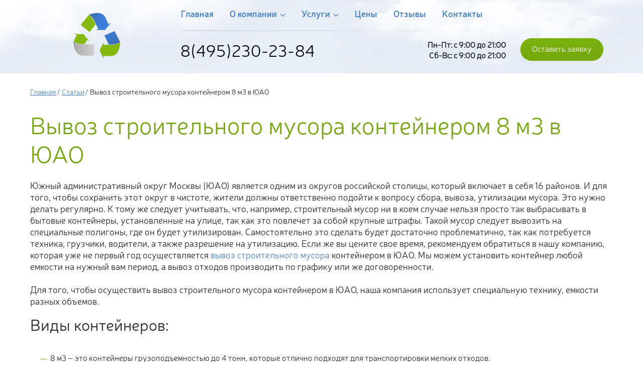

--- FILE ---
content_type: text/html; charset=utf-8
request_url: https://www.mmusor.ru/articles/vyvoz-stroitelnogo-musora-konteinerom-v-yuao/
body_size: 6438
content:
    <!DOCTYPE html>
<html lang="ru" itemscope itemtype="https://schema.org/LocalBusiness">
    
<head>
	<meta charset="UTF-8">
	<title>Вывоз строительного мусора контейнером 8 м3 в ЮАО в Москве от 7000 руб </title>
	<meta http-equiv="X-UA-Compatible" content="IE=edge">
	<meta name="viewport" content="width=device-width, initial-scale=1, shrink-to-fit=no">
	<meta name="Description" content="Вывоз строительного мусора контейнером 8 м3 в ЮАО в Москве от 7000 руб — mmusor.ru +7 (495) 230-23-84 без нарушения законодательства">
		<META NAME="Author" CONTENT="">
	<META NAME="Copyright" CONTENT="">
	<META NAME="ResourceURL" content="https://www.mmusor.ru/">
    <meta property="og:url" content="https://www.mmusor.ru/articles/vyvoz-stroitelnogo-musora-konteinerom-v-yuao/" />
    <meta property="og:title" content="Вывоз строительного мусора контейнером 8 м3 в ЮАО в Москве от 7000 руб" />
    <meta property="og:description" content="Вывоз строительного мусора контейнером 8 м3 в ЮАО в Москве от 7000 руб — mmusor.ru +7 (495) 230-23-84 без нарушения законодательства" />
    <meta property="og:type" content="website" />
        <meta property="og:image" content="https://www.mmusor.ru/store/d/92/o_prev_1530505170.png" />
    		<meta name="yandex-verification" content="43fdd6c20147a1a6" />
<meta name="yandex-verification" content="f0e29948d9be0f71" />
<meta name='wmail-verification' content='73d52d7548b492ce28eee2791c5a2a1d' />			<link rel="canonical" href="https://www.mmusor.ru/articles/vyvoz-stroitelnogo-musora-konteinerom-v-yuao/">                <link rel="apple-touch-icon" sizes="180x180" href="/apple-touch-icon.png">
	<link rel="icon" type="image/png" sizes="32x32" href="/favicon-32x32.png">
	<link rel="icon" type="image/png" sizes="16x16" href="/favicon-16x16.png">
	<link rel="manifest" href="/site.webmanifest">
	<link rel="mask-icon" href="/safari-pinned-tab.svg" color="#5bbad5">
	<meta name="msapplication-TileColor" content="#da532c">
	<meta name="theme-color" content="#ffffff">
	<meta itemprop="name" content="Вывоз строительного мусора контейнером 8 м3 в ЮАО в Москве от 7000 руб ">
	<meta itemprop="address" content="109383, г. Москва, ул. Новобатюнинская, 9, стр. 4">
	<meta itemprop="telephone" content="84952302384">
	<meta name="format-detection" content="telephone=no">
		<!-- Google Tag Manager -->
<script>(function(w,d,s,l,i){w[l]=w[l]||[];w[l].push({'gtm.start':
new Date().getTime(),event:'gtm.js'});var f=d.getElementsByTagName(s)[0],
j=d.createElement(s),dl=l!='dataLayer'?'&l='+l:'';j.async=true;j.src=
'https://www.googletagmanager.com/gtm.js?id='+i+dl;f.parentNode.insertBefore(j,f);
})(window,document,'script','dataLayer','GTM-TFN54XF');</script>
<!-- End Google Tag Manager -->	<link rel="stylesheet" type="text/css" href="/css/style.css?1768882920">
	<link rel="stylesheet" type="text/css" href="/css/responsive.css?1768882920">
	<link rel="stylesheet" type="text/css" href="/css/mob.menu.css?1768882920">
	<link rel="stylesheet" type="text/css" href="/js/highslide-4.1.9/highslide.css" />
    <link rel="stylesheet" type="text/css" href="/css/slick.css">
	
</head>
<body>
<!-- Google Tag Manager (noscript) -->
<noscript><iframe src="https://www.googletagmanager.com/ns.html?id=GTM-TFN54XF"
height="0" width="0" style="display:none;visibility:hidden"></iframe></noscript>
<!-- End Google Tag Manager (noscript) -->	<div class="wrap-container">

<header>

    <div class="header header-page hidden-480">
        <div class="container">
            <div class="flex-start">
                <div class="logo">
                    <div class="image-cover">  
                        <a href="/">
                            <img src="/image/icon/logo.svg" alt="«ЭкоСтройСервис» – вывоз мусора и отходов в Москве и Подмосковью недорого день-в-день">
                        </a>

                    </div>
                    <div class="phone-container visible-768">
                            <a href="tel:84952302384">8(495)230-23-84</a>                        </div>
                </div>
                <div class="top-menu-blok">
                    <ul id="menu" class="top-menu">
															<li >
									<a href="/">Главная 
																			</a>
																	</li>
															<li class="is_folder">
									<a href="/company/">О компании 
										<i class="fa fa-angle-down" aria-hidden="true"></i>									</a>
																		<ul>
																				<li><a href="/geo/">География работ</a></li>
																				<li><a href="/park-spetstehniki/">Парк спецтехники</a></li>
																				<li><a href="/clients/">Наши клиенты</a></li>
																				<li><a href="/news/">Новости</a></li>
																				<li><a href="/vacancy/">Вакансии</a></li>
																				<li><a href="/reviews/">Отзывы клиентов</a></li>
																				<li><a href="/partneram/">Сотрудничество</a></li>
																				<li><a href="/vopros_otvet/">Часто задаваемые вопросы</a></li>
																				<li><a href="/dogovor-na-vyvoz-musora/">Договор на вывоз мусора</a></li>
																				<li><a href="/articles/">Статьи</a></li>
																			</ul>
																	</li>
															<li class="is_folder">
									<a href="/service/">Услуги 
										<i class="fa fa-angle-down" aria-hidden="true"></i>									</a>
																		<ul>
																				<li><a href="/service/vyvoz-stroitelnogo-musora/">Вывоз строительного мусора</a></li>
																				<li><a href="/service/vyvoz-musora-gazelyu/">Вывоз мусора Газелью</a></li>
																				<li><a href="/service/vyvoz-tbo/">Вывоз бытового мусора (ТБО)</a></li>
																				<li><a href="/service/vyvoz-musora-kamazom/">Вывоз мусора КАМАЗом</a></li>
																				<li><a href="/service/vyvoz-krupnogabaritnogo-musora/">Вывоз КГМ</a></li>
																				<li><a href="/service/vyvoz-musora-konteinerom/">Вывоз мусора контейнером</a></li>
																				<li><a href="/service/vyvoz-okon/">Вывоз окон</a></li>
																				<li><a href="/service/arenda-musornyh-konteinerov/">Аренда мусорных контейнеров</a></li>
																				<li><a href="/service/vyvoz-musora-konteinerom-8-m3/">Вывоз мусора контейнером 8 м3</a></li>
																				<li><a href="/service/vyvoz-tko/">Вывоз ТКО</a></li>
																				<li><a href="/service/vyvoz-snega-v-moskve-i-oblasti/">Вывоз снега</a></li>
																				<li><a href="/service/arenda-ilososa/">Услуги илососа</a></li>
																			</ul>
																	</li>
															<li >
									<a href="/price/">Цены 
																			</a>
																	</li>
															<li >
									<a href="/reviews/">Отзывы 
																			</a>
																	</li>
															<li >
									<a href="/contacts/">Контакты 
																			</a>
																	</li>
							                    </ul>
                    <hr/>
                    <div class="flex-start">
                        <div class="phone-container hidden-768">
                            <a href="tel:84952302384">8(495)230-23-84</a>                        </div>
                        <div class="work-time">
                            <div class="flex-tablet">
                                <div class="desc" style="width: 350px;text-align: right;">                                									Пн-Пт: с 9:00 до 21:00<br />
									Сб-Вс: с 9:00 до 21:00								                                </div>
                                 <div class="button-blok visible-768">
                    <a class="btn btn-green modal" href="#recal">Оставить заявку</a>
                </div>
                            </div>
                            
                        </div>
                    </div>
                </div>
                <div class="button-blok hidden-768">
                    <a class="btn btn-green modal" href="#recal">Оставить заявку</a>
                </div>
            </div>
        </div>

    </div>
</header>
<div class="container blok1-page">
    <div class="flex-between">
        <div>
    <ul class="breadgrumbs">
    <li><a href="/">Главная</a></li>
    			<li><a href="/articles/">Статьи</a></li>
					<li>Вывоз строительного мусора контейнером 8 м3 в ЮАО</li>
		    </ul>
        </div>
            </div>
        		
	<h1>Вывоз строительного мусора контейнером 8 м3 в ЮАО</h1>
	<div class="text">
				<p>Южный административный округ Москвы (ЮАО) является одним из округов российской столицы, который включает в себя 16 районов. И для того, чтобы сохранить этот округ в чистоте, жители должны ответственно подойти к вопросу сбора, вывоза, утилизации мусора. Это нужно делать регулярно. К тому же следует учитывать, что, например, строительный мусор ни в коем случае нельзя просто так выбрасывать в бытовые контейнеры, установленные на улице, так как это повлечет за собой крупные штрафы. Такой мусор следует вывозить на специальные полигоны, где он будет утилизирован. Самостоятельно это сделать будет достаточно проблематично, так как потребуется техника, грузчики, водители, а также разрешение на утилизацию. Если же вы цените свое время, рекомендуем обратиться в нашу компанию, которая уже не первый год осуществляется <a href="/service/vyvoz-stroitelnogo-musora/">вывоз строительного мусора</a> контейнером в ЮАО. Мы можем установить контейнер любой емкости на нужный вам период, а вывоз отходов производить по графику или же договоренности.<br /><br /> Для того, чтобы осуществить вывоз строительного мусора контейнером в ЮАО, наша компания использует специальную технику, емкости разных объемов.</p>
<h2>Виды контейнеров:</h2>
<ul>
<li>8 м3 &ndash; это контейнеры грузоподъемностью до 4 тонн, которые отлично подходят для транспортировки мелких отходов. </li>
<li>20 м3 &ndash; контейнеры, способные вместить до 12 тонн строительных отходов. </li>
<li>27 м3 &ndash; контейнеры грузоподъемностью 12-16 тонн, предназначенные для вывоза крупногабаритного строительного мусора, а также для снега и сыпучих отходов.</li>
</ul>
<p>Вся техника, емкости, которые имеются у нас в наличии, всегда находятся в исправном состоянии, чистом виде, готовые для эксплуатации в ЮАО. Автопарк регулярно пополняется новой техникой. Строительный мусор, который транспортирует на полигоны наша компания: обрывки обоев, пленки, куски, кирпича, гипсокартона, строительных блоков, старое оборудование, вышедшее из строя, части электропроводки, канализации, части оконных, дверных блоков и многое другое.</p>
<h2>Почему мы?</h2>
<ul>
<li>В компании работают профессионалы с большим опытом работы, готовые справиться с заказом любой сложности, объема. </li>
<li>Все работы выполняем качественно, оперативно, в заранее оговоренные сроки, которые никогда не нарушаем, а цены, установленные на услуги, приятно удивят каждого клиента. </li>
<li>Индивидуальный подход к каждому. </li>
<li>Наличие современной техники. </li>
<li>Ответственное отношение к работе.</li>
</ul>
<p>Заказать вывоз строительного мусора контейнером в ЮАО можно у любое удобное для вас время, позвонив по указанным на сайте телефонам.</p>		<div class="pages">
			<a href="/articles/">Все статьи</a>
		</div>
	</div>


	
	

		
				<div style="clear:both;"></div>
</div>
<div class="footer">
    <div class="container">
        <div class="flex-between row-footer">
            <div class="blok1 hidden-768">
                <div class="soc-icon" style="margin-top:24px;">
                                     <script src="https://res.smartwidgets.ru/app.js" defer></script>
<div class="sw-app" data-app="398b65474a2b5c58728c5eb65719793b"></div>				                </div>
            </div>
            <div class="blok2 hidden-480">
                <p class="SemiBold">О компании</p>
                <ul class="footer-links">
                                    <li>
                        <a href="/geo/">География работ</a>
                    </li>
				                    <li>
                        <a href="/park-spetstehniki/">Парк спецтехники</a>
                    </li>
				                    <li>
                        <a href="/clients/">Наши клиенты</a>
                    </li>
				                    <li>
                        <a href="/news/">Новости</a>
                    </li>
				                    <li>
                        <a href="/vacancy/">Вакансии</a>
                    </li>
				                    <li>
                        <a href="/reviews/">Отзывы клиентов</a>
                    </li>
				                    <li>
                        <a href="/partneram/">Сотрудничество</a>
                    </li>
				                    <li>
                        <a href="/vopros_otvet/">Часто задаваемые вопросы</a>
                    </li>
				                    <li>
                        <a href="/dogovor-na-vyvoz-musora/">Договор на вывоз мусора</a>
                    </li>
				                    <li>
                        <a href="/articles/">Статьи</a>
                    </li>
				                    <li>
                        <a href="/map/">Карта сайта</a>
                    </li>
                </ul>
            </div>
            <div class="blok3 hidden-480">
                <p class="SemiBold">Вывоз мусора</p>
                <ul class="footer-links">
                                    <li><a href="/service/vyvoz-shin-na-utilizatsiyu/">Вывоз шин на утилизацию</a></li>
				                    <li><a href="/service/vyvoz-i-utilizatsiya-mebeli/">Вывоз и утилизация мебели</a></li>
				                    <li><a href="/service/vyvoz-musora-iz-kvartiry/">Вывоз мусора из квартиры</a></li>
				                    <li><a href="/service/vyvoz-musora-iz-ofisov/">Вывоз мусора из офисов</a></li>
				                    <li><a href="/service/vyvoz-musora-iz-chastnogo-doma-i-snt/">Вывоз мусора из частного дома и СНТ</a></li>
				                    <li><a href="/service/vyvoz-musora-s-dachnogo-uchastka/">Вывоз мусора с дачного участка</a></li>
				                    <li><a href="/articles/vyvoz-musora-v-moskve-s-1-yanvarya-2019-goda/">Мусорная реформа в России</a></li>
				                    <li><a href="/service/vyvoz-musora-v-moskovskoi-oblasti/">Вывоз мусора в Московской области</a></li>
				                    <li><a href="/service/vyvoz-snega-v-moskve-i-oblasti/">Вывоз снега</a></li>
				                    <li><a href="/service/arenda-ilososa/">Заказать илосос</a></li>
				                </ul>
            </div>
            <div class="blok4">
                <span class="phone"><a href="tel:84952302384">8(495)230-23-84</a></span>
                <p>телефон многоканальный</p>
                                <p>прием заявок ежедневно</p> 
                <p>с 9:00 до 21:00</p>
                                                <div class="visible-480">
                                     </div>
            </div>
        </div>
        <div class="super-footer">
            <hr/>
            <div class="flex-between">
                <div class="visible-768 super-footer-soc">
                     <script src="https://res.smartwidgets.ru/app.js" defer></script>
<div class="sw-app" data-app="398b65474a2b5c58728c5eb65719793b"></div>                </div>
                <div class="copyright">
                    &copy; 2003 — 2026  
                </div>
                <div class="text-right">
                                    </div>
            </div>
            <div style="color: #babec2; margin-top: 30px; margin-bottom: -30px;">
            <noindex><p>Вся представленная на сайте информация, касающаяся технических характеристик автомобилей и спецтехники, стоимости услуг, носит информационный характер и ни при каких условиях не является публичной офертой, определяемой положениями Статьи 437(2) Гражданского кодекса РФ.</p></noindex>
            </div>
        </div>
    </div>
</div>
<noindex>
         <div class="fixed-menu hidden-480">
    <div class="container">
        <div class="flex-between">
            <div class="logo-container hidden-768">
                <div class="image-cover">
                <a href="/">
                    <img src="/image/icon/logo-mini.svg" />
				</a>
                </div>
            </div>
                <div class="menu-blok">
                    <ul class="middle-menu top-menu">
                                            <li >
                            <a href="/">Главная 
                                                            </a>
                          <!-- dropdown menu -->
							                        </li>
					                        <li class="is_folder">
                            <a href="/company/">О компании 
                                <i class="fa fa-angle-down" aria-hidden="true"></i>                            </a>
                          <!-- dropdown menu -->
														<ul>
																<li><a href="/geo/">География работ</a></li>
																<li><a href="/park-spetstehniki/">Парк спецтехники</a></li>
																<li><a href="/clients/">Наши клиенты</a></li>
																<li><a href="/news/">Новости</a></li>
																<li><a href="/vacancy/">Вакансии</a></li>
																<li><a href="/reviews/">Отзывы клиентов</a></li>
																<li><a href="/partneram/">Сотрудничество</a></li>
																<li><a href="/vopros_otvet/">Часто задаваемые вопросы</a></li>
																<li><a href="/dogovor-na-vyvoz-musora/">Договор на вывоз мусора</a></li>
																<li><a href="/articles/">Статьи</a></li>
															</ul>
							                        </li>
					                        <li class="is_folder">
                            <a href="/service/">Услуги 
                                <i class="fa fa-angle-down" aria-hidden="true"></i>                            </a>
                          <!-- dropdown menu -->
														<ul>
																<li><a href="/service/vyvoz-stroitelnogo-musora/">Вывоз строительного мусора</a></li>
																<li><a href="/service/vyvoz-musora-gazelyu/">Вывоз мусора Газелью</a></li>
																<li><a href="/service/vyvoz-tbo/">Вывоз бытового мусора (ТБО)</a></li>
																<li><a href="/service/vyvoz-musora-kamazom/">Вывоз мусора КАМАЗом</a></li>
																<li><a href="/service/vyvoz-krupnogabaritnogo-musora/">Вывоз КГМ</a></li>
																<li><a href="/service/vyvoz-musora-konteinerom/">Вывоз мусора контейнером</a></li>
																<li><a href="/service/vyvoz-okon/">Вывоз окон</a></li>
																<li><a href="/service/arenda-musornyh-konteinerov/">Аренда мусорных контейнеров</a></li>
																<li><a href="/service/vyvoz-musora-konteinerom-8-m3/">Вывоз мусора контейнером 8 м3</a></li>
																<li><a href="/service/vyvoz-tko/">Вывоз ТКО</a></li>
																<li><a href="/service/vyvoz-snega-v-moskve-i-oblasti/">Вывоз снега</a></li>
																<li><a href="/service/arenda-ilososa/">Услуги илососа</a></li>
															</ul>
							                        </li>
					                        <li >
                            <a href="/price/">Цены 
                                                            </a>
                          <!-- dropdown menu -->
							                        </li>
					                        <li >
                            <a href="/reviews/">Отзывы 
                                                            </a>
                          <!-- dropdown menu -->
							                        </li>
					                        <li >
                            <a href="/contacts/">Контакты 
                                                            </a>
                          <!-- dropdown menu -->
							                        </li>
					                    </ul>
                </div>
               <div class="phone-container hidden-768">
                            <a href="tel:84952302384">8(495)230-23-84</a>                        </div>
                <div class="btn-blok">
                    <a class="btn btn-green modal" href="#recal">Оставить заявку</a>
                </div>
            </div>
        </div>
    </div>
</noindex>
<div id="recal" class="modal-fon fade">
    <div class="modal-container">
        <div class="header-modal">
            <div class="flex-end">
                <div>
                    <a class="close-modal" href="javascript:void(0)">&times;</a>
                </div>
            </div>
        </div>
        <div class="body-modal">
        <form class="zayavka_all" action="/ajax/zayavka_all/" method="POST">
            <p class="text-center green-text h3">Оставить заявку</p>
            <p class="text-center">Пожалуйста оставьте свой номер телефона, мы вам моментально перезвоним</p>
            <div class="conatiner-form">
            <div class="input-container">
                <input type="text" placeholder="Ваш телефон" name="phone" class="number_phone"/>
            </div>
                        </div>
            <small class="text-info">Нажимая на кнопку, Вы даете согласие на обработку персональных данных и соглашаетесь c <a target="_blank" href="/privacy-policy/">политикой конфиденциальности</a>.</small><br /><br />
            <div class="btn-blok text-center">
                <button type="submit" class="btn btn-green p-10-50">Отправить</button>
            </div>
		</form>
        </div>
    </div>
</div>
</div>
<script type="text/javascript" src="/js/jquery-3.0.0.min.js"></script>
<script type="text/javascript" src="/js/jquery-migrate-3.0.1.min.js"></script>
<script type="text/javascript" src="/js/owl.carousel.min.js"></script>
<script type="text/javascript" src="/js/jquery-ui.min.js"></script>
<script type="text/javascript" src="/js/jquery.ui.touch-punch.min.js"></script>
<script type="text/javascript" src="/js/swiper.min.js"></script>
<script type="text/javascript" src="/js/jquery.fancybox.pack.js"></script>
<script type="text/javascript" src="/js/mob.menu.js?1768882920"></script>
<script type="text/javascript" src="/js/jquery.inputmask.js"></script>
<script type="text/javascript" src="/js/highslide-4.1.9/highslide-full.min.js"></script>
<script type="text/javascript" src="/js/highslide-4.1.9/highslide-with-html.packed.js"></script>
<script type="text/javascript" src="/js/highslide-4.1.9/highslide-with-gallery.packed.js"></script>
<script type="text/javascript" src="/js/highslide-4.1.9/highslide-lang-ru.js"></script>
<script type="text/javascript" src="/js/slick.min.js"></script>
<script type="text/javascript" src="/js/action.js?1768882920"></script>

<script>
var success_form = '';
var _device_ = '';
var teltop = '<div class="mob_tel"><a href="tel:84952302384">8(495)230-23-84</a></div>';
var _kk_ = '6c503a75382edb20519cba8f7331b73f';
var _tt_ = '1768882971';
</script>
<div id="lpt-callback" class=""><a href="tel:84952302384">8(495)230-23-84</a></div>    </body>
    
</html>
                                  
<!--0.099585056304932-->

--- FILE ---
content_type: text/css
request_url: https://www.mmusor.ru/css/style.css?1768882920
body_size: 19249
content:
@import "normalize.min.css";
@import "owl.carousel.min.css";
@import "owl.theme.default.min.css";
@import "flex.setting.css";
@import "fonts.min.css";
@import "main.setting.css";
@import "font-awesome.min.css";
@import "jquery-ui.min.css";
@import "swiper.min.css";
@import "jquery.fancybox.css";
@import "canvas.steps.css";
*{
	font-display: auto;
	font-family: 'Neris-Light';
}
a{
	color:#4682ca;
}
hr {
	-webkit-box-sizing: content-box;
	box-sizing: content-box;
	height: 0;
	overflow: visible;
	border-bottom: none;
	border-top: 1px solid #ccc;
}

.header{
	width: 100%;
	height: 236px;
	background: url(/image/img/oblaka.png) no-repeat 64% 43%,url(/image/img/doma.png) no-repeat 52% 100%,#eaeff7;
/* 	background-size: 144%; */
	position: relative;
	
}

.header_mashin{
	position: absolute;
	height: 150px;
	bottom: -57px;
	background: url(/image/img/left-cart.png) no-repeat -24.5% 100%,url(/image/img/right-cart.png) no-repeat 113.4% 26%;
	width: 100%;
}

.blue-blocs{
	background: url(/image/img/bg1.jpg) repeat;
}
.image-cover embed,.image-cover object,.image-cover svg,.image-cover img{ 
	width: 100%;
}
.logo {
	width: 23%;
	padding: 25px;
}
.top-menu-blok {
	width: 60%;
	padding: 10px 20px;
}
.top-menu:after,.top-menu-blok:before{
	content: "";
	display: block;
	width: 100%;
	clear: both;
}
.top-menu{
	padding: 0px;
	list-style: none;
	width: 85%;
	margin-bottom: 0px;
	position: relative;
}
.top-menu{
	padding: 0px;
	list-style: none;
	width: 85%;
	margin-bottom: 0px;
	position: relative;
}
.top-menu>li{
	display: table-cell;
/* 	width: 1%; */
	padding: 0 10px;
	
}
.top-menu>li.is_folder{
	transition: 0.5s;
	z-index: 3;
	height: 50px;
}
.top-menu>li.is_folder>a{
	text-align: center;
}
.top-menu>li.is_folder:hover{
	background: #fff;
	-webkit-box-shadow: 0px 10px 13px -1px rgba(0,0,0,0.4);
	-moz-box-shadow: 0px 10px 13px -1px rgba(0,0,0,0.4);
	box-shadow: 0px 10px 13px -1px rgba(0,0,0,0.4);
}
.top-menu>li>ul{
	position: absolute;
	display: flex;
	flex-wrap: wrap;
	list-style: none;
	background: #fff;
	visibility: hidden;
	opacity: 0;
	transition: 0.5s;
	z-index: 4;
	padding: 10px;
	-webkit-box-shadow: 0px 10px 13px -1px rgba(0,0,0,0.4);
	-moz-box-shadow: 0px 10px 13px -1px rgba(0,0,0,0.4);
	box-shadow: 0px 10px 13px -1px rgba(0,0,0,0.4);
	width: 85%;
	padding-top: 10px;
	top:50px;
	padding-bottom: 10px;
	border-radius: 0px 4px 4px 4px;
	margin-left: -10px;
}
.top-menu>li:hover>ul{
	visibility: visible;
	opacity: 1;
}
.top-menu>li>ul>li{
	display: block;
	width: 50%;
	padding:4px 10px;
	
}
.top-menu>li>ul>li>a{
	font-size:90%;
	text-decoration: underline;
}
.top-menu>li>ul>li>a:hover{
	color: #70A00E;
}
.top-menu>li>a{
	display: block;
	font-family: "Neris-SemiBold";
	font-size: 110%;
	padding: 4px 6px;
	white-space: nowrap;
	transition: 0.5s;
}
.top-menu>li>a:hover{
	color: #70A00E;
}
.top-menu>li.is_folder>a .fa{
	top: 2px;
	margin-left: 2px;
	position: relative;
}
.top-menu>li.is_folder:hover>a{
	text-decoration:none;
	color:#70A00E;
}
.top-menu>li:hover.is_folder>a>.fa{
	color:#70A00E;
}
.top-menu-blok hr{
	width: 90%;
	margin-left: 3%;
	margin-top: 0px;
	border:none;
	/* Permalink - use to edit and share this gradient: http://colorzilla.com/gradient-editor/#c3cbde+1,000000+100&0.65+0,0+100 */
	background: -moz-linear-gradient(-45deg,  rgba(195,203,222,0.65) 0%, rgba(195,203,222,0.64) 1%, rgba(0,0,0,0) 100%); /* FF3.6-15 */
	background: -webkit-linear-gradient(-45deg,  rgba(195,203,222,0.65) 0%,rgba(195,203,222,0.64) 1%,rgba(0,0,0,0) 100%); /* Chrome10-25,Safari5.1-6 */
	background: linear-gradient(135deg,  rgba(195,203,222,0.65) 0%,rgba(195,203,222,0.64) 1%,rgba(0,0,0,0) 100%); /* W3C, IE10+, FF16+, Chrome26+, Opera12+, Safari7+ */
	filter: progid:DXImageTransform.Microsoft.gradient( startColorstr='#a6c3cbde', endColorstr='#00000000',GradientType=1 ); /* IE6-9 fallback on horizontal gradient */
	height: 2px;
}
.top-menu{
	padding: 0px;
	list-style: none;
	width: 85%;
	margin-bottom: 0px;
	position: relative;
}
.middle-menu{
	padding: 0px;
	list-style: none;
	width: 85%;
	margin-bottom: 0px;
	position: relative;
}
.middle-menu>li{
	display: table-cell;
/* 	width: 1%; */
	padding: 0 10px;
	
}
.middle-menu>li.is_folder{
	transition: 0.5s;
	z-index: 3;
	height: 50px;
}
.middle-menu>li.is_folder>a{
	text-align: center;
}
.middle-menu>li>ul{
	position: absolute;
	display: flex;
	flex-wrap: wrap;
	list-style: none;
	background: #fff;
	visibility: hidden;
	opacity: 0;
	transition: 0.5s;
	z-index: 4;
	padding: 10px;
	-webkit-box-shadow: 0px 10px 13px -1px rgba(0,0,0,0.4);
	-moz-box-shadow: 0px 10px 13px -1px rgba(0,0,0,0.4);
	box-shadow: 0px 10px 13px -1px rgba(0,0,0,0.4);
	width: 85%;
	padding-top: 10px;
	top:50px;
	padding-bottom: 10px;
	border-radius: 0px 4px 4px 4px;
	margin-left: -10px;
}
.middle-menu>li>ul>li{
	display: block;
	width: 50%;
	padding:4px 10px;
	
}
.middle-menu>li>ul>li>a{
	font-size:90%;
	text-decoration: underline;
}
.middle-menu>li>ul>li>a:hover{
	color: #70A00E;
}
.middle-menu>li>a{
	display: block;
	font-family: "Neris-SemiBold";
	font-size: 110%;
	padding: 4px 6px;
	white-space: nowrap;
	transition: 0.5s;
}
.middle-menu>li>a:hover{
	color: #70A00E;
}
.middle-menu>li.is_folder>a .fa{
	top: 2px;
	margin-left: 2px;
	position: relative;
}
.middle-menu>li.is_folder:hover>a{
	text-decoration:none;
	color:#70A00E;
}
.middle-menu>li:hover.is_folder>a>.fa{
	color:#70A00E;
}
.middle-menu-blok hr{
	width: 90%;
	margin-left: 3%;
	margin-top: 0px;
	border:none;
	/* Permalink - use to edit and share this gradient: http://colorzilla.com/gradient-editor/#c3cbde+1,000000+100&0.65+0,0+100 */
	background: -moz-linear-gradient(-45deg,  rgba(195,203,222,0.65) 0%, rgba(195,203,222,0.64) 1%, rgba(0,0,0,0) 100%); /* FF3.6-15 */
	background: -webkit-linear-gradient(-45deg,  rgba(195,203,222,0.65) 0%,rgba(195,203,222,0.64) 1%,rgba(0,0,0,0) 100%); /* Chrome10-25,Safari5.1-6 */
	background: linear-gradient(135deg,  rgba(195,203,222,0.65) 0%,rgba(195,203,222,0.64) 1%,rgba(0,0,0,0) 100%); /* W3C, IE10+, FF16+, Chrome26+, Opera12+, Safari7+ */
	filter: progid:DXImageTransform.Microsoft.gradient( startColorstr='#a6c3cbde', endColorstr='#00000000',GradientType=1 ); /* IE6-9 fallback on horizontal gradient */
	height: 2px;
}
.container ul.middle-menu li:before {
    content: "";
    /* display: inline-block; */
    width: 15px;
    height: 0px;
    background: #78a719;
    position: absolute;
    margin-top: 19px;
    margin-left: -21px;
}
.phone-container>a{
	display: block;
	text-decoration: none;
	color: #000;
	font-size: 207%;
	white-space: nowrap;
}
.phone-container {
	padding: 5px 25px 5px 15px;
}
.work-time{
	font-weight: bold;
	padding: 8px 5px;
	line-height: 21px;
}
.button-blok {
	width: 17%;
	padding: 10px;
	vertical-align: bottom;
	position: relative;
}
.button-blok .btn{
	position: absolute;
	bottom: 21px;
}
.blue-blocs{
	color: #fff;
	padding-top: 66px;
}
.zagolovok h1 {
	font-size: 300%;
	letter-spacing: .7px;
	font-family: "Neris-Thin";
/* 	text-transform: uppercase; */
	
}
.custom-select{
	width: 72%;
	position: absolute;
	right: -8%;
	top: -1px;
	z-index: 2;
	cursor: pointer;
}
.custom-select .select-value{
	padding: 12px 27px;
	background: #4c84cf;
	border: 1px solid #5B97E6;
	border-radius: 100px;
	position: relative;
	z-index: 2;
}
.custom-select .select-option{
	position: absolute;
	visibility: hidden;
	opacity: 0;
	background: #4c84cf;
	left: 0px;
	top: 30px;
	z-index: 1;
	border-left: 1px solid #5B97E6;
	border-right: 1px solid #5B97E6;
	border-bottom: 1px solid #5B97E6;
	transition: 0.5s;
	width: 100%;
	padding-top: 20px;
	border-bottom-left-radius: 10px;
	border-bottom-right-radius: 10px;
}
.custom-select .select-option ul{
	list-style: none;
	padding: 0px;
}
.custom-select .select-option ul>li{
	padding: 10px 25px;
}

.custom-select .select-option ul a{
	color: #fff;;
}
.calculator {
	margin-top: 35px;
}
.option{
	border-top: 1px solid #5B97E6;
	border-left: 1px solid #5B97E6;
	border-top-left-radius: 100px;
	border-bottom-left-radius: 100px;
	position: relative;
	margin-top: 47px;
	margin-left: 11%;
	height: 50px;
	background: url(/image/img/blue-fon.png) ;
	z-index: 2;
}

.custom-select .fa {
	position: absolute;
	right: 23px;
	top: 9px;
	font-size: 217%;   
	z-index: 3;
}
.option .label {
	padding: 10px 20px;
/* 	margin-left: -5%; */
}
.left-blok{
	position: relative;
}

.blok1-page .usluga-tpl-blok .left-blok {
	width: 62%;
}

.blok-1-uslugi .flex-between {
	margin-bottom: 100px;
}


.blok-1-uslugi .flex-between:last-child {
	margin-bottom: 0px;
}

.option-blok{
	position: relative;
}
.left-blok .counter {
	position: absolute;
	top: -47px;
	width: 85px;
	height: 85px;
	display: block;
	text-align: center;
	line-height: 78px;
	margin-left: 5px;
	border-radius: 100px;
	font-size: 195%;
	font-weight: bold;
	border: 1px solid #5B97E6;
	color: #5B97E6;
	font-family: "Neris-SemiBold";
}
.custom-select.active .select-option{
	visibility: visible;
	opacity: 1;
}
.sposob-vivoza{
	margin-top: 75px;
	width: 105%;
}
.left-blok .sposob-vivoza .counter{
	top:-52px;
}
.sposob-vivoza .option .option{
	width: 96%;
}
.radio-group {
	margin-top: 14px;
	position: relative;
	margin-left: 9%;
	width: 93%;
	
}
.custom-radio{
	display: none;
}
.custom-radio + label .active,.custom-radio + label:hover .default,.custom-radio:checked + label .default{
	display: none;
}

.custom-radio + label .default,.custom-radio + label:hover .active,.custom-radio:checked + label .active{
	display: block;
}
.radio-group .radio-container {
	width: 25%;
}
.radio-group .radio-container label{
	display: block;
	text-align: center;
	color: #8DB8F1;
}
.radio-group .radio-container label:hover{
	color: #fff;
	cursor: pointer;
}
.radio-group .radio-container label .radio-button{
	display: block;
	height: 23px;
	width: 23px;
	background: #8ab2e6;
	margin: auto;
	margin-top: 2px;
	border: 1px solid #fbfcfe;
	border-radius: 100px;
}

.radio-group .radio-container label:hover .radio-button{
	border:7px solid #fff;
	background: #fff;
}
.custom-radio:checked + label{
	color: #fff;
}
.custom-radio:checked + label .radio-button,.custom-radio{
	
	border:7px solid #fff;
	background: #20961D !important;
}   
.option.z-index-3{
	z-index: 3;
}
.radio-container{
	position: relative;
}
.radio-container:after{
	content: "";
	display: block;
	width:1px;
	height: 100px;
	background: #5B97E6;
	top:10px;
	right: 0px;
	position: absolute;
}
.radio-container:last-child:after{
	display: none;
}

.checked-blok {
	padding: 13px 7px 5px 7px;
	border-top: 1px solid #5B97E6;
	border-bottom: 1px solid #5B97E6;
	margin-top: 10px;
	margin-left: 10%;
	margin-right: -7%;
	font-size: 111%;
}
.checked-blok .custom-radio +label:before{
	content: "";
	background: #fff;
	width: 22px;
	height: 22px;
	margin-right: 7px;
	margin-bottom: -4px;
	display: inline-block;
	padding: 2px;
	line-height: 20px;
	color: #1C9619;
	border-radius: 2px;
	cursor: pointer;
	font-family: FontAwesome;
}
.checked-blok .custom-radio:checked +label:before{
	content: "\f00c";
}
.description-blok {
	width: 97%;
	font-size: 91%;
	margin-right: 0%;
	margin-left: 11%;
	padding-top: 8px;
	line-height: 17px;
	color: #9DC4F7;
}
.round-blok {
	margin-left: 12%;
	width: 97%;
	margin-top: 6px;
}
.round-blok .number {
	width: 4.33333333333%;
	text-align: center;
	position: relative;
	height: 40px;
	color: #a0c0f1;
	font-weight: bold;
	cursor: pointer;
}
.round-blok .number.active,.round-blok .number:hover{
	color: #fff;
}
.round-blok .number:after{
	content: "";
	display: block;
	width: 4px;
	height: 10px;
/* 	margin: auto; */
	background: #5B97E6;
	bottom: 3px;
	position: absolute;
	left: 50%;
	margin-left: -2px;
}
.round-blok .number.active:after, .round-blok .number:hover:after{
	background: #fff;
}
.round-blok .shkala{
	width:98%;
}
.ui-widget-content {
	background: #295896;
	color: #333;
	border-radius: 40px;
}
.ui-widget.ui-widget-content {
	border: 1px inset #4C88D8;
}
.ui-slider-horizontal .ui-slider-range {
	top: 2px;
	left: 1px;
	height: 51%;
	bottom: 2px;
	background: #9CC0F1;
}
.total-containers {
/* 	width: 90.5%; */
	width: 94%;
	margin: auto;
	margin-top: 12px;
	margin-bottom: 40px;
/* 	margin-left: 18px; */
	margin-left: 7px;
}
.ui-slider-handle.ui-corner-all.ui-state-default {
	width: 33px;
	height: 33px;
	border-radius: 100px;
	
	border: none;
	outline: none;
}
.total-containers .ui-slider-handle.ui-corner-all.ui-state-default{
	top: -11px;
	margin-left: -15px;
}
.ui-state-active, .ui-widget-content .ui-state-active, .ui-widget-header .ui-state-active, a.ui-button:active, .ui-button:active, .ui-button.ui-state-active:hover {
	border: none;
	background: #fff;
	font-weight: normal;
	color: #fff;
	-webkit-box-shadow: 0px 0px 11px 0px rgba(0,0,0,0.75);
	-moz-box-shadow: 0px 0px 11px 0px rgba(0,0,0,0.75);
	box-shadow: 0px 0px 11px 0px rgba(0,0,0,0.75);
}
.container-tab {
	width: 100%;
	margin-left: 5%;
	margin-top: 35px;
}
.tabs-calculator{
	display: block;
	padding: 0px;
	list-style: none;
	width: 100%;
}
.tabs-calculator:before,.tabs-calculator:after{
	content: "";
	display: block;
	clear: both;
}
.tabs-calculator>li{
	display: block;
	float: left;
}
.tabs-calculator>li:nth-child(1){
	margin-right: -0px;
}
.tabs-calculator>li:nth-child(2){
	margin-right: 0px;
}
.tabs-calculator>li>a{
	font-size: 125%;
	display: inline-block;
	text-decoration: none;
	
	color:#8DB8F1;
/* 	padding: 6px 34px 10px 34px; */
	text-align: center;
}
.tabs-calculator>li>a>span{
	border-bottom: 1px dashed #8DB8F1;
	padding: 0;
	margin: 6px 20px 0;
	display: inline-block;
}
.tabs-calculator>li>a:hover{
	color: #fff;
}
.tabs-calculator>li>a:hover>span{
	border-bottom: 1px dashed #fff;
}
.tabs-calculator>li.active>a>span{
	border-bottom: none;
	padding: 6px 34px 10px 34px;
	background-color: #195098;
	display: inline-block;
	border-radius: 100px;
	margin:0;
	box-shadow: -1px -1px 0px 0px #123f83; 
}
.tabs-calculator>li.active>a{
	color: #fff;
	background: linear-gradient(to bottom right, #195098,#6a9adc);
	padding: 1px;
/*	background: #195098;
	border: 1px inset #4589E4;*/
	
	/*border: 1px inset transparent;
	background-image: linear-gradient(#195098, #195098), radial-gradient(circle at top left, #195098,#4589E4);
	background-origin: border-box;
	background-clip: content-box, border-box;*/
/*	border: 1px inset transparent;
	
	-moz-border-image: -moz-linear-gradient(top left, #195098 0%, #4589E4 100%);
	-webkit-border-image: -webkit-linear-gradient(top left, #195098 0%, #4589E4 100%);
	border-image: linear-gradient(to bottom right, #195098 0%, #4589E4 100%);
	
	border-image-slice: 1;*/
	
	border-radius: 100px;
}
.tab-content{
	display: none;
	transition: 0.5s;
}
.tab-content.active{
	display: block;
	opacity: 0;
}
.tab-content.active.in{
	opacity: 1;
}
.tab-contents .map-moscau {
	
	margin-left: -20px;
	margin-right: 10px;
	padding-right: 40px;
	
}
.tab-content{
	position: relative;
	z-index: 2;
}
.map-moscau .fil0 ,.newmoscau .fil0{
	fill: #4790D7;
	cursor: pointer;
	transition: 0.5s;
}
.map-moscau .fil0:hover, .newmoscau .fil0:hover, .map-moscau .fil0.active, .map-moscau .fil0.hover{
	fill: #4079c1;
}

.image-cover .text-svg {
	cursor: pointer;
}

.map-moscau .fil1.str0 ,.newmoscau .fil1.str0{
	opacity: 0;
}
.map-moscau  .text-svg {
	stroke-width: 44.46424484;
	font-size: 4268.5676567px;
	font-family: sans-serif;
	fill: #FFF;
}
.newmoscau  .text-svg-new{
	stroke-width: 44.46424484;
	font-size: 2268.5676567px;
	font-family: sans-serif;
	fill: #FFF;
}
.map-moscau .fil2,.newmoscau .fil2 {
	fill: #3B78CB;
}
.tab-content.newmoscau {
	width: 85%;
	
}
.selector-container {
	position: relative;
}
.selector-block {
	width: 60%;
	position: absolute;
	z-index: 3;
	background: #508FE2;
	border: 2px outset #2D6BBF;
	padding: 20px;
	-webkit-box-shadow: 3px 2px 5px 0px rgba(0,0,0,0.75);
	-moz-box-shadow: 3px 2px 5px 0px rgba(0,0,0,0.75);
	box-shadow: 3px 2px 5px 0px rgba(0,0,0,0.75);
}
.selector-block hr{
	border: 1px inset #689FE6;
}
.range-group {
	margin-top: 40px;
}
.overflow-sities{
	overflow: hidden;
	height: 300px;
	width: 90%;
}
.overflow-sities ul{
	list-style: none;
	padding: 0px;
}
.overflow-sities ul li {
	margin-bottom: 6px;
/* 	padding: 0 10px; */
}
.overflow-sities ul a{
	color: #fff;
	display: block;
	padding: 0 10px;
}
.range-container{
	height: 300px;
}
#rayons {
height: 100%;
}
#rayons .ui-slider-handle.ui-corner-all.ui-state-default{
margin-left: -7px;
}
.maps-tabs{
	position: relative;
	margin-top: 40px;
}
.circle-fon {
	position: absolute;
	border: 1px solid #62A0DC;
	height: 300px;
	width: 300px;
	border-radius: 1000px;
	top: 10px;
	z-index: 0;
	right: 80px;
	background: rgb(60, 122, 206);
}
.tab-contents .counter {
	position: absolute;
	top: 24px;
	width: 85px;
	height: 85px;
	display: block;
	text-align: center;
	line-height: 78px;
	margin-left: 5px;
	border-radius: 100px;
	font-size: 195%;
	font-weight: bold;
	background: #3976C7;
	border: 1px solid #5B97E6;
	color: #5B97E6;
	font-family: "Neris-SemiBold";
	right: 70px;
}
.botomm-blok {
	margin-top: 24px;
	margin-left: 6px;
	padding-bottom: 40px;
	
}
.botomm-blok .left-blok{
	width: 39.5%;
	
}

.botomm-blok .h{
	font-size: 190%;
	font-weight: bold;
}

.botomm-blok .l-blok{
	font-size: 112%;
	margin-top: -2px;
/* 	color: #9AB8E2; */
	color: #c4d7f7;
	width: 47.2%;
}
.botomm-blok .l-blok .text-bold{
	font-family: "Neris-SemiBold";
	font-weight: normal;
}
.botomm-blok .r-blok{
	font-size: 112%;
	margin-top: -2px;
/* 	color: #9AB8E2; */
	color: #c4d7f7;
	
}
.botomm-blok .l-blok .values:nth-child(2),.botomm-blok .r-blok .values:nth-child(2){
	margin-top: 2px;
}
.botomm-blok .center-blok{
	width: 30.5%;
	text-align: center;
	font-size: 380%;
	padding-top: 15px;
	margin-left: -3%;
	margin-right: 2%;
}
.botomm-blok .right-blok:after{
	width: 30%;
	text-align: right;
	padding-top: 20px;
	padding-right: 20px;
	
}
strike {
	color: #797e82;
}
.botomm-blok .center-blok,.botomm-blok .left-blok{
	position: relative;
}
.botomm-blok .center-blok:before,.botomm-blok .left-blok:after{
	content: "";
	position: absolute;
	width: 1px;
	height: 100%;
	top:0px;
	background:#83B1DE;
	
}
.botomm-blok .center-blok:before{
	right: 0px;
}
.botomm-blok .left-blok:after{
	right: 0px;
}
.botomm-blok .right-blok .btn-wait{
	padding: 15px 75px 20px 75px;
	font-size: 190%;
}
.bottom-calculator  hr{
	border: 1px inset #689FE6;
}
/*----------------------------------step2--------------------------*/

.pt-65 {
	height: 65px;
}
.green-text{
	color: #78a718;
}
.wait-block h1, .h1 {
	font-size: 3rem;
}
.wait-block .containers-icon {
	margin-top: 60px;
}
.wait-block .icon-container{
	width: 25%;
	text-align: center;
}
.wait-block .icon-container p{
	padding-top: 10px;
	font-size: 115%;
}
.wait-block .icon-radius {
	width: 140px;
	height: 140px;
	margin: auto;
	padding: 40px;
	border: 1px solid #ccc;
	border-radius: 300px;
}
.containers-icon .flex-between .icon-container:nth-child(3) .icon-radius{
	padding: 29px 35px;
}
.containers-icon .flex-between .icon-container:nth-child(4) .icon-radius{
	padding: 50px 35px;
}
.step-1{
	padding-bottom: 66px;
}
.light-green{
	background: #F5F8FF;
}
.pt-69 {
	height: 69px;
}
.containers-icon-clik {
	padding-top: 40px;
	
}
.containers-icon-clik .icon-clik{
	border:1px solid transparent;
	padding: 40px 10px;
	transition: 0.5s;
}
.containers-icon-clik .icon-clik:hover{
	background: #fff;
	border:1px solid #ccc;
}
.containers-icon-clik .image-cover{
	width: 57%;
	margin: auto;
}
.containers-icon-clik  .icon-clik-desc {
	font-size: 150%;
	padding-top: 24px;
}
.fs-130{
	font-size: 130%;
}
.icon-clik-desc p {
	margin-bottom: 2px;
}
.icon-clik-desc p sup{
	font-size: 65%;
	padding-left: 10px;
}
.icon-clik-desc .button-desc {
	margin-top: 18px;
}
.icon-clik-desc .button-desc .btn{
	padding: 10px 35px 15px 35px;
}
.step-2{
	padding-bottom: 80px
}
/*-----------------------------------------step3----------------------------*/

.pt-85 {
	height: 85px;
}
.wait-block-gradient{
	background: rgba(255,255,255,1);
	background: -moz-linear-gradient(top, rgba(255,255,255,1) 0%, rgba(245,248,255,1) 100%);
	background: -webkit-gradient(left top, left bottom, color-stop(0%, rgba(255,255,255,1)), color-stop(100%, rgba(245,248,255,1)));
	background: -webkit-linear-gradient(top, rgba(255,255,255,1) 0%, rgba(245,248,255,1) 100%);
	background: -o-linear-gradient(top, rgba(255,255,255,1) 0%, rgba(245,248,255,1) 100%);
	background: -ms-linear-gradient(top, rgba(255,255,255,1) 0%, rgba(245,248,255,1) 100%);
	background: linear-gradient(to bottom, rgba(255,255,255,1) 0%, rgba(245,248,255,1) 100%);
	filter: progid:DXImageTransform.Microsoft.gradient( startColorstr='#ffffff', endColorstr='#f5f8ff', GradientType=0 );
}
.manager-blok{
	position: relative;
/* 	padding-bottom: 55px; */
	
}
.manager-blok.blok4-price-page .container{
	position: relative;
	z-index: 2;
	width: 1370px;
	font-size: 110%;
}

.manager-blok.blok4-price-page .container .m-left-20 .btn.btn-green{
	padding: 12px 53px 17px;
}

.manager-blok.blok4-price-page .container .flex-start .h2.green-text{
	font-weight: bold;
}


.manager-blok.blok4-price-page .container .flex-start .h2.green-text a{
	color: #78a718;
}

.manager-blok.blok4-price-page .container .flex-start .h2.green-text:hover, .manager-blok.blok4-price-page .container .flex-start .h2.green-text a:hover{
	text-decoration:none;
	color: #78a718;
}

.manager-blok.blok4-price-page .container .zagolovok{
	margin-bottom: 40px;
}

.manager-blok.blok4-price-page .container:after{
	content: "";
	position: absolute;
	z-index: -1;
	width: 42%;
	height: 108%;
	bottom: 0px;
	background: url(/image/img/manager.png) no-repeat 0% 94%;
	background-size: cover;
	left: -5%;
}
.wait-block-gradient.index-manager.manager-blok:after{
	display: none;
}
.wait-block-gradient.index-manager.manager-blok .container-bloks:after{
	content: "";
	position: absolute;
	z-index: 1;
/* 	width: 70%; */
	width: 1000px;
	height: 108%;
	bottom: 0px;
	background: url(/image/img/manager.png) no-repeat 0% 0%;
	background-size: cover;
/* 	left: -15%; */
	right: 47%;
}
.container-bloks {
	margin-top: 67px;
}
.tire-item{
	list-style: none;
	font-size: 112%;
	padding-top: 12px;
	padding-left: 22px;
}
.tire-item>li:before {
	content: "";
	display: inline-block;
	width: 12px;
	height: 1px;
	background: #78a719;
	position: absolute;
	margin-top: 15px;
	margin-left: -19px;
	
}
.form-description{
	width: 43.5%;
	padding: 0px 30px;
}
.form-container {
	width: 39%;
	border-right: 1px solid #ccccce;
}
.form-container .inputs-contaiber {
	padding-top: 23px;
}
.form-container .input-container {
	margin-bottom: 15px;
	width: 79%;
}
.form-container .input-container input[type=text]{
	display: block;
	width: 100%;
	border: 1px solid #ccc;
	padding: 15px;
	border-radius: 100px;
	outline: none;
}
.form-container .btn{
	padding: 15px 30px;
	font-size: 110%;
}
.form-container .desc-last {
	padding-top: 6px;
	font-size: 99%;
}
/*-----------------------------------------step4----------------------------*/

.step-4 .h{
	font-size: 150%;
}
.step-4 .h {
	font-size: 280%;
}
.pt-60 {
	height: 60px;
}
.problem-ol {
	list-style-type: none;
	counter-reset: list;
	padding: 0px;
	display: block;
	width: 81%;
	margin: auto;
	margin-top: 7px;
	margin-top: 88px;
}
.problem-ol>li{
	position: relative;
	display: block;
	width: 50%;
	height: 162px;
	margin-top: -75px;
	
}
.problem-ol>li:before {
	counter-increment: list;
	content: counter(list);
	position: absolute;
	text-align: center;
	line-height: 79px;
	width: 79px;
	height: 79px;
	/*border-left: 1px solid #0A477D;
	border-top: 1px solid #0A477D;
	border-bottom: 1px solid #70A00E;
	border-right: 1px solid #70A00E;*/
	border-radius: 100px;
	font-size: 150%;
/* 	font-weight: bold; */
	color: #0A477D;
	background: linear-gradient(145deg, #a5ce56 41%, #3e82d3 60%);
	-webkit-background-clip: text;
	-webkit-text-fill-color: transparent;
}

.problem-ol>li>span {
	position: absolute;
	text-align: center;
	line-height: 79px;
	width: 79px;
	height: 79px;
	background-image: url(/image/img/drawing_simple.svg);
	background-size: contain;
}

.problem-ol>li:nth-child(odd){
	text-align: right;
	left: 0%;
	padding-right: 87px;
}
.problem-ol>li:nth-child(odd):before, .problem-ol>li:nth-child(odd) span{
	top: 22px;
	right: -33px;
}
.problem-ol>li:nth-child(odd):after{
	content: "";
	position: absolute;
	width: 30px;
	height: 1px;
	right: 45px;
	background: #6da854;
	top: 62px;
}
.problem-ol>li:nth-child(even):after{
	content: "";
	position: absolute;
	width: 30px;
	height: 1px;
	left: 34px;
	background: /*#3772C3*/#6da854;
	top: 62px;
}
.problem-ol>li:nth-child(even){
	left: 50%;
	right: 0%;
	padding-left: 76px;
}
.problem-ol>li:nth-child(even):before, .problem-ol>li:nth-child(even) span{
	top: 22px;
	left: -44px;
}
.problem-ol>li p.text-bold{
	
	font-size: 153%;
	
	line-height: 24px;
	margin-bottom: 0px;
	
}
.problem-ol>li p:not(.text-bold){
	line-height: 22px;
	font-size: 113%;
}
.step-4 {
	padding-bottom: 10px;
}
/*-----------------------------------------step5----------------------------*/

.pt-60 {
	height: 60px;
}
.step-5 .zagolovok .h{
	font-size: 307%;
}
.fs-115 {
	font-size: 115%;
}
.tabs-liders{
	list-style: none;
	padding: 0px;
	margin: 0px;
	margin-top: 90px;
}
.tabs-liders>li>a{
	
	display: block;
	
	line-height: 29px;
	width: 91%;
	
	position: relative;
	width: 80%;
}
.tabs-liders>li>a:hover{
	text-decoration: none;
}
.tabs-liders>li.active>a,.tabs-liders>li:hover>a{
	background: #e9ebf0;
	width: 90%;
	text-decoration: none;
}

.tabs-liders>li.active>a:after,.tabs-liders>li:hover>a:after{
	content: "";
	border-left: 29px solid #e9ebf0;
	border-top: 53px solid transparent;
	border-bottom: 53px solid transparent;
	border-right: 29px solid transparent;
	width: 0px;
	height: 0px;
	top: 0px;
	position: absolute;
	right: -58px;
}
.tabs-liders>li>a>span{
	display: block;
	padding: 21px 29px;
	font-size: 130%;
	width: 88%;
}
.tabs-liders>li:nth-child(1) a{
	color: #3772C3;
	border-bottom: 1px solid #3772C3;
}
.tabs-liders>li:nth-child(2) a{
	color: #b74898;
	border-bottom: 1px solid #b74898;
}
.tabs-liders>li:nth-child(3) a{
	color: #6d4eb5;
	border-bottom: 1px solid #6d4eb5;
}
.tabs-liders>li:nth-child(4) a{
	color: #44a9b9;
	border-bottom: 1px solid #44a9b9;
}
.container-tabs {
	width: 50%;
}
.container-diagramm{
	width: 46%;
	margin-top: 20px;
}
.step-5 {
	padding-bottom: 98px;
}
/*-----------------------------------------step6----------------------------*/
.green-blok {
	background: #78a718;
	color: #fff;
}

.pt-59 {
	height: 59px;
}
.step-6 .h{
	font-size: 200%;
}
.step-6 .h {
	font-size: 308%;
}
.step-6 .desc-last {
	font-size: 115%;
}
.step-6 .table{
	margin-top:45px;
}
.table {
	width: 96%;
	margin: auto;
}
.table tr{
	border-bottom: 1px solid #91CE17;
	background: none !important;
}
.table tr:hover,.table tr td.hover{
	background: rgba(0,0,0,0.2);
}
.table tr:hover,.table tr td.checked span{
	background: rgba(0,0,0,0.4) !important;
	border-radius: 50px;
}
.table tr:hover,.table tr td span{
	padding: 10px 20px;
}
.table tr:nth-child(1):hover{
	background: none !important;
}
.table tr:nth-child(1) td{
	font-size: 150%;
	padding-bottom: 23px;
}
.table tr td:nth-child(1){
	font-size: 150%;
}
.table tr td{
	padding: 11px 18px 20px 6px;
	font-size: 120%;
}
.table tr td:nth-child(1){
	width: 33%;
}
.table tr td:nth-child(2),.table tr td:nth-child(3),.table tr td:nth-child(4),.table tr td:nth-child(5){
	text-align: center;
}
.step-6 .checked-blok{
	padding: 20px 9px 14px 16px;
	border-top: none;
	border-bottom: 1px solid #91CE17;
	/*margin-top: 7px;
	margin-left: 1%;
	margin-right: 4%;*/
	width: 98%;
	font-size: 111%;
	background: rgba(0, 0, 0, 0.1);
	margin: 0 4% 0 1%;
}
.checked-left{
/* 	width: 30.2%; */
}
.checked-blok +p{
	font-size: 110%;
	margin-left: 10px;
	margin-top: 22px;
}
.btn-zakaz {
	margin-top: 50px;
}
.btn-zakaz .btn{
	padding: 21px 63px 26px 63px;
	font-size: 173%;
}
.step-6 {
	padding-bottom: 80px;
}

.step-7 .h {
	font-size: 306%;
}
.clients {
	width: 97%;
	margin: auto;
	margin-top: 63px;
	
}
.step-7 {
	padding-bottom: 82px;
}
/*-----------------------------------------step8----------------------------*/


.step-8 .h{
	font-size: 300%;
}
.reviev-slider-container {
	margin-top: 55px;
	padding: 0 30px;
}
.reviev-slider-container .slid {
	padding: 0px 10px;
}
.reviev-slider-container .slid .text-bold{
	margin-bottom: -5px;
}
.reviev-slider-container .slid .border-min{
	display: block;
	position: relative;
	padding-bottom: 12px;
}
.reviev-slider-container .slid .border-min:after{
	content: "";
	display: block;
	height: 1px;
	width: 13%;
	background: #78a718;
	position: absolute;
	bottom:5px;
	
}
.reviev-slider-container .slid .review{
	line-height: 21px;
}
.video-container +.text-bold{
	margin-top: 20px;
}
.video-container +.text-bold+.border-min,.foto-conteiner+.text-bold+.border-min{
	margin-top: 3px;
}
.foto-conteiner+.text-bold {
	margin-top: 29px;
}
.fansy-box{
	display: block;
	position: relative;
	transition: 0.5s;
}
.fansy-box:after{
	content: "";
	position: absolute;
	left: 0px;
	right: 0px;
	top: 0px;
	bottom: 0px;
	background: url(/image/icon/maximize.svg) no-repeat 50% 50%,rgba(0,0,0,0.2);
	background-size: 25%;
	opacity: 0;
	transition: 0.5s;
}
.fansy-box:hover:after{
	opacity: 1;
}
.video-func{
	display: block;
	position: relative;
	transition: 0.5s;
}
.video-func:after{
	content: "\f16a";
	font-size: 300%;
	text-align: center;
	padding-top: 14%;
	position: absolute;
	left: 0px;
	right: 0px;
	top: 0px;
	color: #E83434;
	bottom: 0px;
	background: rgba(247, 245, 245, 0.6);
	font-family: FontAwesome;
	opacity: 0;
	transition: 0.5s;
	text-decoration: none;
}
.video-func:hover:after{
	opacity: 1;
}
.navigation .owl-nav .owl-prev,.navigation .owl-nav .owl-next{
	position: absolute;
	bottom: 40%;
	font-size: 150%;
	color: #70A00E;
	background: none;
}
.navigation .owl-nav .owl-prev:hover,.navigation .owl-nav .owl-next:hover{
	background: none;
	color: #295896;
}
.slider-3 .review>a{
	color: #000;
}
.slider-3 .review>a:hover{
	color: #295896;
}
.navigation .owl-nav .owl-prev{
	left: -35px;
}
.navigation .owl-nav .owl-next{
	right: -35px;
}
.step-8 .btn-container{
	margin-top: 25px;
}
.step-8 .btn-container .btn, .step-9 .btn-container .btn{
	padding: 5px 40px 10px 40px;
}

.step-8{
	padding-bottom: 80px;
}
/*-----------------------------------------step9----------------------------*/

.step-9 .h{
	font-size: 300%;
}
.colapse-containers .colapse-header a{
	display: block;
	position: relative;
	color: #000;
	font-size: 116%;
	padding-right: 60px;
	padding-left: 30px;
}
.colapse-containers .colapse-container {
	margin-top: 15px;
}
.colapse-containers .colapse-header{
	border-bottom: 1px solid #86C010;
	padding: 18px 0px;
	position: relative;
}
.colapse-containers .colapse-header a:after{
	content: "";
	width: 30px;
	height: 30px;
	position: absolute;
	background: url(/image/icon/plus.svg) no-repeat 50% 50%;
	background-size: contain;
	right: 0px;
}
.step-9 .colapse-containers {
	width: 75%;
	margin-left: 15.5%;
	margin-top: 50px;
	counter-reset:items ;
}
.colapse-containers .colapse-header:before{
	counter-increment: items;
	content: counter(items);
	position: absolute;
	width: 60px;
	height: 60px;
	font-size: 160%;
/*	border-left: 1px solid #0A477D;
	border-top: 1px solid #0A477D;*/
	text-align: center;
	color: #195098;
	line-height: 56px;
/*	border-bottom: 1px solid #70A00E;
	border-right: 1px solid #70A00E;*/
	border-radius: 100px;
	/* 	left: -73px; */
	left: -50px;
	bottom: 0px;
	font-weight: normal;
	background: linear-gradient(145deg, #a5ce56 41%, #3e82d3 60%);
	-webkit-background-clip: text;
	-webkit-text-fill-color: transparent;
	padding-left: 4px;
}

.colapse-containers .colapse-header .colapse-circle {
	position: absolute;
	width: 60px;
	height: 60px;
	left: -48px;
	bottom: 0px;
	background-image: url(/image/img/drawing_simple.svg);
	background-size: contain;
}

.colapse-containers .colapse-container .colapse-body{
	max-height: 0px;
	
	background: #F5F8FF;
	transition: 1s;
	overflow: hidden;
}
.colapse-containers .colapse-container.active .colapse-header{
	font-weight: bold;
}
.colapse-containers .colapse-container.active .colapse-header a:after{
	background: url(/image/icon/minus.svg) no-repeat 50% 50%;
}
.colapse-containers .colapse-container.active .colapse-body{
	max-height: 300px;
	
	
}
.colapse-containers .colapse-content{
	padding: 30px;
}
.colapse-containers .colapse-content .small{
	margin-top: 20px;
}
.step-9 .btn-container{
	margin-top: 40px;
}

.step-9{
	padding-bottom: 80px;
}

/*-----------------------------------------step10----------------------------*/

.step-10 .h{
	font-size: 300%;
	margin-bottom: 5px;
}
.fs-110{
	
	font-size: 113%;
}
.swiper-slide img{
	opacity: 0.5;
}
.swiper-slide{
	background: #fff;
}
.swiper-slide.swiper-slide-prev img,.swiper-slide.swiper-slide-next img{
	opacity: 0.7;
}
.swiper-slide.swiper-slide-active img{
	opacity: 1;
}
.swiper-button-next, .swiper-container-rtl .swiper-button-prev {
	/* background-image: url("data:image/svg+xml;charset=utf-8,%3Csvg%20xmlns%3D%27http%3A%2F%2Fwww.w3.org%2F2000%2Fsvg%27%20viewBox%3D%270%200%2027%2044%27%3E%3Cpath%20d%3D%27M27%2C22L27%2C22L5%2C44l-2.1-2.1L22.8%2C22L2.9%2C2.1L5%2C0L27%2C22L27%2C22z%27%20fill%3D%27%2378a718%27%2F%3E%3C%2Fsvg%3E");*/
	background-image:none;
	display: inline-block;
	font-family: FontAwesome;
	font-size: 170%;
	color: #70A00E;
	
	text-rendering: auto;
	-webkit-font-smoothing: antialiased;
	-moz-osx-font-smoothing: grayscale;
	right: 0px;
	left: auto;
	outline: none;
	
}
.swiper-button-next:before, .swiper-container-rtl .swiper-button-prev:before{
/* 	content: "\f054"; */
	content: "\f105";
	font-size:250%;
	
}
.swiper-button-prev, .swiper-container-rtl .swiper-button-next {
	/*background-image: url("data:image/svg+xml;charset=utf-8,%3Csvg%20xmlns%3D%27http%3A%2F%2Fwww.w3.org%2F2000%2Fsvg%27%20viewBox%3D%270%200%2027%2044%27%3E%3Cpath%20d%3D%27M0%2C22L22%2C0l2.1%2C2.1L4.2%2C22l19.9%2C19.9L22%2C44L0%2C22L0%2C22L0%2C22z%27%20fill%3D%27%2378a718%27%2F%3E%3C%2Fsvg%3E");*/
	background-image:none;
	
	display: inline-block;
	font-family: FontAwesome;
	font-size: 170%;
	color: #70A00E;
	
	text-rendering: auto;
	-webkit-font-smoothing: antialiased;
	-moz-osx-font-smoothing: grayscale;
	left: 3px;
	right: auto;
	outline: none;
}
.swiper-button-prev:before, .swiper-container-rtl .swiper-button-next:before{
/* 	content: "\f053";     */
	content: "\f104";
	font-size:250%;
}
.step-10 .container-license {
	margin-top: 50px;
	position:relative;
	padding: 0 45px;
}


.step-10{
	padding-bottom: 55px;
}
.light-grey{
	background: #EFF1FD;
}
/*-----------------------------------------step11----------------------------*/

.step-11{
	padding-bottom: 84px;
	
}
.step-11 .h{
	font-size: 150%;
	font-family: Neris-SemiBold;
	line-height: 30px;
}
.step-11 .zagolovok{
	width: 80.1%;
	margin: auto;
	margin-top: 14px;
}
/*-----------------------------------------step12----------------------------*/
.step12 .h {
	font-size: 288%;
	line-height: 60px;
}
.step12 .logo-firm{
	line-height: 110px;
	width: 22.5%;
	text-align: center;
	background: #F6F6F6;
	border: 1px solid transparent;
}
.step12 .logo-firm:hover{
	background: #fff;
	border: 1px solid #ccc;
}
.step12 .logo-firm img {
	vertical-align: middle;
	
}
.step12 .logo-firms {
	width: 97%;
	margin: auto;
	margin-top: 77px;
}
.step12 {
	padding-bottom: 77px;
}
/*-----------------------------------------step13----------------------------*/

.blue-blocs2{
	background: #3A74C6;
	color: #fff;
}
.step-13 .h{
	font-size: 300%;
}
.step-13 {
	padding-bottom: 50px;
}
.step-13 .icon-blok-blue {
	width: 100px;
	padding: 15px;
	border-radius: 300px;
	border: 1px solid #95BCF3;
	height: 100px;
	min-width: 100px;
}
.step-13 .text-blue-blok {
	font-size: 150%;
	padding: 15px 22px;
}
.step-13 .flex-start:first-child .text-blue-blok {
	font-size: 150%;
	padding: 32px 22px;
}

.step-13  .form-blue-container .flex-start{
	height: 118px;
}
.step-13  .form-blue-container .flex-start .icon-blok-blue{
	
	position: relative;
}
.step-13  .form-blue-container .flex-start .icon-blok-blue:after{
	content: "";
	display: block;
	width: 1px;
	height: 20px;
	border: 1px dashed #95BCF3;
	position: absolute;
	left: 50%;
	bottom: -20px;
}
.step-13  .form-blue-container .flex-start:last-child .icon-blok-blue:after{
	display: none;
}
.step-13 .form-blue-container {
	margin-top: 55px;
	margin-left: 1%;
}
.form-blue-container .flex-start:nth-child(2) .image-cover{
	width: 63%;
	margin: auto;
	margin-top: 8px;
}
.blue-blue .h{
	font-family: "Neris-SemiBold";
}
.blue-blue {
	background: #3068B3;
	margin: 15px 20px 0px 44px;
	padding: 90px 30px;
	padding-bottom: 100px;
}
.form-container2 .inputs-contaiber{
	margin-top: 28px;
}
.form-container2 .inputs-contaiber:nth-child(2){
	margin-top: 58px;
}
.blue-blue .inputs-contaiber input[type=text]{
	background: #5285CE;
	padding: 11px 30px;
	border: 1px solid #8FC2F3;
	border-radius: 100px;
	font-size: 120%;
	color: #fff;
	width: 100%;
	outline: none;
}
.blue-blue .inputs-contaiber ::-webkit-input-placeholder {color:#fff;}
.blue-blue .inputs-contaiber ::-moz-placeholder          {color:#fff;}/* Firefox 19+ */
.blue-blue .inputs-contaiber :-moz-placeholder           {color:#fff;}/* Firefox 18- */
.blue-blue .inputs-contaiber :-ms-input-placeholder      {color:#fff;}

.blue-blue .btn-container{
	margin-top: 50px
}
.blue-blue .btn-container .btn{
	padding: 15px 55px 20px 55px;
	font-size: 150%;
}
/*-----------------------------------------footer----------------------------------*/
.footer {
	background: #797D80;
	color: #fff;
	padding-top: 50px;
}
.footer .blok1 {
	width: 22%;
	padding: 0px 10px;
}
.footer .soc-links {
	list-style: none;
	padding: 0px;
	margin: 0px;
	margin-top: 20px;
}
.soc-links>li{
	display: table-cell;
	width: 1%;
}
.soc-links>li>a{
	color:#797D80;
	font-size: 200%;
	background: #babec2;
	text-decoration: none;
	width: 45px;
	text-align: center;
	line-height: 45px;
	display: block;
	height: 45px;
	border-radius: 100px;
}
.soc-links>li>a:hover{
	text-decoration: none;
	background: #fff;
}
.footer .blok1 .soc-icon {
	margin-top: 33px;
	width: 64%;
	color: #babec2;
}
.SemiBold{
	font-family: "Neris-SemiBold"
}
.footer .blok2 .SemiBold,.footer .blok3 .SemiBold{
	font-size: 120%;
}
.footer .blok2{
	width: 25%;
	padding: 14px 46px;
}
.footer .blok2 .SemiBold,.footer .blok3 .SemiBold{
	margin-bottom: 3px;
}
.footer .blok3{
	width: 25%;
	padding: 17px 45px;
	
}
.footer .blok4{
	padding: 14px 14px;
}
.footer-links{
	list-style: none;
	padding: 0px;
	margin: 0px;
}
.footer-links>li{
	
}
.footer-links>li>a{
	color: #fff;
}
.footer .blok4{
	width: 28%;
	padding: 4px 20px 0px 45px;
}
.blok4 .phone{
	color: #fff;
	font-size: 200%;
	font-family: Neris-Thin;
}

.blok4 .phone a{
	color: #fff;
	text-decoration: none;
}

.blok4 .phone+p{
	margin-top: 2px;
	position: relative;
}
.blok4 .phone+p:after{
	content: "";
	display: block;
	margin-top: 13px;
	width: 16%;
	height: 1px;
	background: #babec2;
	
}
.blok4  p{
	line-height: 20px;
}
.super-footer{
	padding: 0px 10px 60px 10px;
}
.super-footer > hr{
	border: 1px inset #babec2;
	margin-bottom: 19px;
}
.fixed-menu{
	position: fixed;
	left: 0px;
	width: 100%;
	top: -100%;
	padding: 10px 0px;
	height: 70px;
	background: #fff;
	-webkit-box-shadow: 0px 0px 29px 0px rgba(0,0,0,0.75);
	-moz-box-shadow: 0px 0px 29px 0px rgba(0,0,0,0.75);
	box-shadow: 0px 0px 29px 0px rgba(0,0,0,0.75);
	z-index: 5;
	transition: 0.5s;
}
.fixed-menu.fixed {
	top:0px;
}
.fixed-menu .logo-container {
	width: 6%;
	height: 50px;
	overflow: hidden;
}
.fixed-menu .logo-container .image-cover{
	width: 370%;
	margin-left: -135%;
	
}
.fixed-menu .menu-blok {
	width: 40%;
	padding-top: 7px;
	flex-grow: 1;
}
.fixed-menu .phone-container{
	margin-top: -7px;
}    
.modal-fon {
	position: fixed;
	z-index: 10;
	background: rgba(0, 0, 0, 0.4);
	left: 0px;
	right: 0px;
	bottom: 0px;
	top: 0px;
	transition: 0.5s;
	opacity: 0;
	overflow-x: scroll;
}
.modal-container {
	background: #fff;
	width: 30%;
	margin: auto;
	margin-top: 0px;
	opacity: 0;
	transform: scale(0.5);
	transition-delay: 0.5s;
	transition: 0.5s cubic-bezier(0.68, -0.55, 0.27, 1.55);;
}
.conatiner-form input[type=text]{
	display: block;
	width: 100%;
	padding: 10px;
	border-radius: 100px;
	border:1px solid #ccc;
	outline: none;
	transition: 0.5s;
	background: #e9e9e9;
}
.conatiner-form input[type=text]:focus{
	background: #fff;
}
.conatiner-form{
	margin: 10px 20px;
}
.conatiner-form .input-container{
	margin-bottom: 20px;
}
.body-modal{
	padding: 20px 10px;
}
.p-10-50{
	padding: 10px 50px;
}
.modal-fon.fade{
	display: none;
	
}
.modal-fon.active .modal-container{
	margin-top: 64px;
	transform: scale(1);
	opacity: 1;
}
.modal-fon.active{
	opacity: 1;
}
.close-modal {
	display: block;
	font-size: 200%;
	padding: 0px;
	
	height: 30px;
	width: 30px;
	line-height: 23px;
	text-align: center;
}
.close-modal:hover{
	background: #e9ebf0;
	text-decoration: none;
}

.header-page {
	height: 146px;
	width: 100%;
	background: url(/image/img/oblaka.png) no-repeat 64% 43%,#eaeff7;
	background-size: 144%;
	position: relative;
	
}
.breadgrumbs:after,.breadgrumbs:before{
	content: "";
	display: block;
	clear: both;
}
.breadgrumbs{
	padding: 0px;
	margin: 0px;
	list-style: none;
	font-size: 90%;
	height: 47px;
}
.breadgrumbs>li{
	float: left;
	margin-right: 3px;
}
.breadgrumbs>li>a{
	text-decoration: underline;
}
.breadgrumbs>li>a:hover{
	text-decoration: none;
}
.breadgrumbs>li:after{
	content: "/";
	color: #3772C3;
	margin-left: 1px;
}
.breadgrumbs>li:last-child:after{
	content: "";
}
.blok1-page {
	padding: 5px;
	padding-top: 25px;
}
.btn-blue {
	background: #3A74C6;
	color: #fff;
	font-size: 106%;
}
.btn-blue:hover{
	color: #fff;
	text-decoration: none;
	outline: none;
	background: #3068B3;
}
.calc-btn .btn-blue {
	
	
	margin-right: 20px;
	padding: 11px 34px;
}
.calc-btn .fa-calculator {
	font-size: 123%;
	padding-top: 3px;
	margin-right: 7px;
}
.blok1-page h1 {
	font-size: 298%;
	line-height: 1.2;
	margin-bottom: 25px;
}

.blok1-page h1:first-of-type {
	color: #78a718;
}

.blok1-page p,.blok3-page p{
	font-size: 113%;
	line-height: 23px;
}
.blok2-page{
	padding-top: 40px;
	padding-bottom: 40px;
	background: #fff;
}
.blok2-page .zagolovok{
	font-size: 230%;
	font-family: "Neris-SemiBold"
}
.blok3-page{
	padding-top: 40px;
	padding-bottom: 40px;
}
.blok3-page .zagolovok{
	font-size: 230%;
	margin-bottom: 40px;
	
}
.mashin-blok {
	padding: 28px 10px;
	position: relative;
}
.name-mashin{
	font-size: 113%;
}
.mashin-blok .name-mashin{
	position: absolute;
	bottom: 30px;
}
.blok4-page{
	padding-top:45px;
	padding-bottom: 40px;
}
.blok4-page .h{
	font-size: 225%;
}
.blok4-page .h+p{
	font-size: 115%;
	margin-top: 30px;
	margin-bottom: 40px;
}
.blok5-page{
	padding-top: 46px;
	padding-bottom: 55px;
}
.blok5-page p{
	font-size: 114%;
	line-height: 23px;
	margin-bottom: 27px;
}
.blok6-page .h-p {
	font-size: 225%;
}
.blok6-page{
	padding-top: 44px;
	padding-bottom: 67px;
}
.blok6-page .clients {
	
	margin-top: 54px;
}
.blok7-page{
	padding-top: 43px;
	padding-bottom: 37px;
}
.blok7-page .h{
	font-size: 225%;
	margin-left: 12px;
	margin-bottom: 20px;
}
.blok7-page .list-article{
	padding: 13px;
}
.blok7-page .date{
	margin-bottom: 4px;
}
.blok7-page .title{
	margin-bottom: 2px;
	font-size: 113%; 
}
.blok7-page .description{
	line-height: 19px;
	margin-bottom: 30px;
}
.blok7-page hr{
	margin-top: 50px;
	display: block;
	margin-bottom: 38px;
}
.blok7-page .btn{
	padding: 10px 43px 10px 43px;
}
.blok8-page {
	padding-top: 32px;
	padding-bottom: 45px;
}
.blok8-page .h{
	font-size: 224%;  
}
.blok8-page .left-blok {
	position: relative;
	padding: 15px;
	width: 58.5%;
}
.blok8-page .left-blok .rekvizits{
	width: 100%;
}
.blok8-page .left-blok .table-container {
	padding-top: 8px;
}
.blok8-page .left-blok .rekvizits td {
	/* padding: 7px 0px 26px 0px; */
	border-bottom: 1px solid #ccc;
	vertical-align: middle;
	height: 48px
}
.blok8-page .left-blok .rekvizits td:first-child{
	font-family: "Neris-SemiBold";
}


.blok8-page.line_block2 .left-blok .rekvizits td:first-child{
	font-family: "Neris-SemiBold";
	padding-left:0;
}

.blok8-page .right-blok {
	width: 41.5%;
}
.blok8-page .blue-blue {
	background: #3068B3;
	margin: 30px 17px 0px 12px;
	padding: 55px 30px;
	padding-bottom: 56px;
}
.blok8-page .blue-blue .h2{
	color: #fff;
	font-size: 228%;
}
.blok8-page .file-blok {
	margin-top: 23px;
}
.blok8-page .file-blok .btn {
	padding: 10px 30px 10px 30px;
}
.blok8-page .file-blok .btn .fa{
	font-size: 130%;
	padding-right: 6px;
}
.news-wrap {
	margin-left: -10px;
	margin-right: 10px;
}
.news-wrap .item-news{
	width: 33.333%;
}
.news-wrap .news-container {
	padding: 10px;
	margin-bottom: 10px;
}
.hover-wait{
	display: block;
	text-decoration: none !important;
	outline: none;
	position: relative;
}
.hover-wait:before{
	content: "";
	display: block;
	position: absolute;
	left:0px;
	right: 0px;
	bottom: 0px;
	top:0px;
	background: rgba(250,250,250,1);
/* 	opacity: 0.4; */
	opacity: 0;
	transition: 0.5s;
}
.hover-wait.active:before,.hover-wait:hover:before{
	opacity: 0;
}
.title-news p {
	font-size: 95%;
	margin-bottom: 0px;
}
.date-blok {
	font-style: italic;
	position: relative;
}
.date-blok:after{
	content: "";
	display: block;
	width: 50px;
	height: 2px;
	background: #91CE17;
}
.pagination{
	display: block;
	list-style: none;
	padding: 0px;
	margin: 0px;
	
}
.pagination:after,.pagination:before{
	content: "";
	display: block;
	width: 100%;
	height: 0px;
	clear: both;
}
.pagination>li{
	float: left;
	margin-right: 5px;
	line-height: 45px;
	text-align: center;
}

/*.pagination>li:first-child a,.pagination>li:last-child a,*/ .pagination>li.first a,.pagination>li.last a{
	border: 1px solid #70A00E;
	color: #70A00E;
	padding: 0px 35px;
	height: 45px;
	text-decoration: none;
	border-radius: 50px;
	line-height: 45px;
	background: #fff;
	width: auto;
}
/*.pagination>li:first-child*/.pagination>li.first{
	margin-right: 20px;
}
/*.pagination>li:last-child*/.pagination>li.last{
	margin-left: 20px;
}
/*.pagination>li:first-child a:hover,.pagination>li:last-child a:hover*/.pagination>li.first a:hover,.pagination>li.last a:hover{
	color: #fff;
	background: #70A00E;
	
}
.pagination>li>a{
	display: block;
	width: 45px;
	height: 45px;
	text-decoration: none;
	text-align: center;
	line-height: 45px;
	border-radius: 50px;
	background: #70A00E;
	color: #fff;
}
.pagination>li>a:hover,.pagination>li.active>a{
	background: #F5F8FF;
	color: #000;
}
.table-whait{
	width:98%;
	
	left: 0px;
	position: relative;
}
.table-whait>tbody>tr>td{
	text-align: center;
	border-bottom: 1px solid #ccc;
	padding: 15px;
}
.table-whait>tbody>tr>td:first-child{
	text-align: left;
	font-family: "Neris-SemiBold";
	
}
.table-whait>tbody>tr:first-child{
	background: #f5f7fd;
	border-top: 1px solid #ccc;
	
}
.table-whait>tbody>tr:first-child>td{
	border-bottom: none;
	font-family: "Neris-SemiBold"; 
}
.table-whait>tbody>tr:last-child>td{
	border-bottom: none;
}
.blok1-price-page {
/*	padding: 5px;
	padding-top: 25px;*/
}
.blok1-price-page .h4{
	font-size: 250%;
	line-height: 33px;
}
.custom-radio2{
	display: none;
}
.custom-radio2+label:before{
	content: "";
	background: #fff;
	width: 22px;
	height: 22px;
	margin-right: 7px;
	margin-bottom: -5px;
	display: inline-block;
	padding: 1px 2px 2px 2px;
	line-height: 19px;
	color: #1C9619;
	font-size: 100%;
	border-radius: 2px;
	font-family: FontAwesome;
	border: 1px solid #ccc;
}
.custom-radio2:checked+label:before{
	content: "\f00c";
}
.bottom-price.flex-start {
	background: #F5F7FD;
	width: 98%;
	padding: 15px;
	border-top: 1px solid #000;
	border-bottom: 1px solid #ccc;
}
.blok4-price-page .m-left-20{
	margin-left: 30%;
	margin-right: 15%;
}
.content{
	padding-top: 10px;
	padding-bottom: 10px;
}
.content:after,.content:before{
	content: "";
	display: block;
	clear: both;
}
.content .floatleft{
	float: left;
	padding-right: 10px;
	padding-bottom: 10px;
	padding-top: 10px;
}
.content .floatright{
	float: right;
	padding-left: 10px;
	padding-bottom: 10px;
	padding-top: 10px;
}
.galery-wrap .galery-item{
	width: 23%;
	margin-right: 2%;
	margin-bottom: 22px;
}
.galery-wrap {
	margin-top: 40px;
	margin-bottom: 40px;
}
.pagination-container{
	margin-top: 40px;
	margin-bottom: 40px;
}
.border-bottom {
	margin-right: 2%;
}
.item-slid.image-cover {
	width: 98%;
}
.slider-galery .fansy-box:after {
	background: url(/image/icon/maximize.svg) no-repeat 99% 99%,rgba(0,0,0,0.2);
	background-size: 9%;
}
.slider-galery .owl-dots{
	display: flex;
	justify-content: space-between;
	width: 99%;
	
}
.slider-galery .owl-dot{
	display: block;
	flex-grow: 1;
	margin-right: 1%;
	position: relative;
}
.slider-galery .owl-dot:after{
	content: "";
	display: block;
	position: absolute;
	left: 0px;
	right: 0px;
	bottom: 0px;
	top: 0px;
	background: rgba(250,250,250,1);
	opacity: 0.4;
	transition: 0.5s;
	
}
.slider-galery .owl-dot:hover:after,.slider-galery .owl-dot.active:after{
	opacity: 0;
}
.slider-galery .owl-dots img{
	width: 100%;
}
.radio-circle label{
	display: inline-block;
	height: 25px;
	width: 25px;
	margin-bottom: -5px;
	background: #fff;
	border-radius: 100px;
	margin-right: 20px;
	border: 1px solid #ccc;
	position: relative;
}
.radio-circle .custom-radio+label:before{
	content: "";
	display: inline-block;
	
	width: 13px;
	height: 13px;
	
	position: absolute;
	left: 5px;
	top: 5px;
	border-radius: 50px;
	cursor: pointer;
}
.radio-circle .custom-radio:checked+label:before{
	background: #70A00E;
}
.blok-okruga .problem-ol>li:before{
	background: #fff;
}
.usluga-blok {
	margin-right: 30px;
}
.usluga-blok .title{
	margin-top: 20px;
	font-size: 135%;
}

.usluga-blok .green-text.h5 {
	font-size: 135%;
}

.btn-blok-uslugi .btn {
	width: 100%;
	padding: 10px 10px 13px 10px;
}
.btn-blok-uslugi>div{
	width: 45%;
}
.btn-blok-uslugi {
	margin-top: 20px;
}
.blok-1-uslugi{
	padding-bottom: 40px;
	padding-top: 30px;
}
.blok-5-uslugi{
	padding: 40px 0px 40px 0px;
}
.blok-5-uslugi .grey-blok {
	background: #f5f7fd;
	margin-right: 30px;
	padding: 20px;
	height: 100%;
}
.blok-5-uslugi .btn-blok .btn{
	padding: 13px 65px 18px;
	font-size: 110%;
}
.blok-5-uslugi .desc-blok ul{
	padding: 0px;
	margin: 0px;
	list-style: none;
	display: block;
	margin-top: 20px;
}
.blok-5-uslugi .desc-blok ul>li{
	padding: 10px;
	border-bottom: 1px solid #ccc;
	font-size: 90%;
}
.blok-5-uslugi .desc-blok ul>li:last-child{
	border-bottom: none;
}
.wallet {
	display: inline-block;
	height: 24px;
	width: 24px;
	background: url(/image/icon/wallet.png) no-repeat 50% 50%;
	margin-bottom: -5px;
	margin-right: 5px;
}
.blok-5-uslugi .h {
	margin-top: 40px;
	margin-bottom: 48px;
}
.usluga-tpl-blok .blue-blue{
	padding: 80px 40px 84px 40px;
	margin: 0px 0px 0px 20px;
	
}
.usluga-tpl-blok .blue-blue .h2{
	color: #fff;
	font-family: "Neris-SemiBold";
}
.usluga-tpl-blok .right-blok{
	width: 38%;
}

.usluga-tpl-blok .right-blok form {
	height: 100%;
}

.mini-container{
	width: 80%;
	margin: auto;
}

.image-cover a {
	
}

.container table{
	width:98%;
	
	left: 0px;
	position: relative;
}
.container table>tbody>tr>td{
	text-align: center;
	border-bottom: 1px solid #ccc;
	padding: 15px;
}
.container table>tbody>tr>td:first-child{
	text-align: left;
/* 	font-family: "Neris-SemiBold"; */
	
}

.container table>tbody>tr {
	font-size: 150%;
}

.container table>tbody>tr:first-child{
	background: #f5f7fd;
	border-top: 1px solid #ccc;
	border-bottom: 1px solid #ccc;
/* 	font-size: 100%; */
	
}
.container table>tbody>tr:first-child>td{
	border-bottom: none;
/* 	font-family: "Neris-SemiBold";  */
}
.container table>tbody>tr:last-child>td{
	border-bottom: none;
}

.container form input[type=text], .container form textarea{
	display: block;
	width: 100%;
	padding: 10px;
	border-radius: 100px;
	border:1px solid #ccc;
	outline: none;
	transition: 0.5s;
	background: #e9e9e9;
}
.container form input[type=text]:focus, .container form textarea:focus{
	background: #fff;
}
.blue-blue .inputs-contaiber input[type=text]:focus {
	background: #fff;
	color: #000;
}
.container form{
	margin: 10px 20px;
}
.container form .input-container{
	margin-bottom: 20px;
}

.container form.formm button, .container form input[type=submit], .container form input[type=button] {
	display: inline-block;
	background: #ccc;
	text-align: center;
	padding: 10px 23px 13px 23px;
	border-radius: 100px;
	vertical-align: bottom;
	color: #000;
	transition: 0.5s;
	text-decoration: none;
	border: none;
	outline: none;
	cursor: pointer;
	
	/* Permalink - use to edit and share this gradient: http://colorzilla.com/gradient-editor/#84bc10+0,84bc10+100 */
	background: rgb(117, 168, 11); /* Old browsers */
	background: -moz-linear-gradient(top,  rgb(123, 178, 15) 0%, rgba(117, 168, 11,1) 100%); /* FF3.6-15 */
	background: -webkit-linear-gradient(top,  rgb(123, 178, 15) 0%,rgba(117, 168, 11,1) 100%); /* Chrome10-25,Safari5.1-6 */
	background: linear-gradient(to bottom, rgb(123, 178, 15) 0%,rgba(117, 168, 11,1) 100%); /* W3C, IE10+, FF16+, Chrome26+, Opera12+, Safari7+ */
	filter: progid:DXImageTransform.Microsoft.gradient( startColorstr='#A2E616', endColorstr='#84bc10',GradientType=0 ); /* IE6-9 */
	
	color: #fff;
}
/* .btn:hover,.btn:focus,.btn:active */

.container form.formm button:hover, .container form input[type=submit]:hover, .container form input[type=button]:hover, .container form.formm button:focus, .container form input[type=submit]:focus, .container form input[type=button]:focus, .container form.formm button:active, .container form input[type=submit]:active, .container form input[type=button]:active {
	text-decoration: none;
	outline: none;
	
	background: rgb(117, 168, 11); /* Old browsers */
	background: -moz-linear-gradient(top,  rgba(117, 168, 11,1) 0%, rgba(85,121,8,1) 100%); /* FF3.6-15 */
	background: -webkit-linear-gradient(top,  rgba(117, 168, 11,1) 0%,rgba(85,121,8,1) 100%); /* Chrome10-25,Safari5.1-6 */
	background: linear-gradient(to bottom,  rgba(117, 168, 11,1) 0%,rgba(85,121,8,1) 100%); /* W3C, IE10+, FF16+, Chrome26+, Opera12+, Safari7+ */
	filter: progid:DXImageTransform.Microsoft.gradient( startColorstr='#84bc10', endColorstr='#557908',GradientType=0 ); /* IE6-9 */
	text-decoration: none;
	color: #fff;
}

.text-info {
	font-size: 70%;
	text-align: center;
	display: inline-block;
}

.form-container2 .text-info {
	color: #fff;
}

.form-container2 .text-info a {
	color: #fff;
	text-decoration: underline;
}

.price_table tr td i{
	font-style: normal;
}

#rayons-name li.active a {
	background-color: #fff;
	color: #4682ca;	
}

@media only screen and (max-width: 768px), only screen and (max-device-width: 768px) {
	.total-containers2 {
		margin-left: 4px;
		width: 94%;
		margin-top: 10px;
	}
	
	.ui-slider-handle.ui-corner-all.ui-state-default {
		top: -.7em;
		margin-left: -15px;
	}
}

label {
	user-select: none;
}

.Footer__autor-link {
	margin-left: 15px;
	display: inline-block;
	width: 92px;
	color:#fff;
}

.reviev-slider-container .slid .text-bold a {
	color: #212529;
}

.zayavka_service {
	margin: 0 !important;
	height: 514px;
}

.imageS-cover .slick-slide {
	position: relative;
}

.imageS-cover .slick-slide>span {
	position: absolute;
	bottom: 0;
	background-color: rgba(128, 128, 128, 0.66);
	width: 100%;
	padding: 5px 10px;
	color: #fff;
	text-align: center;
	font-size: 150%;
}


.title-news p a {
	color: #212529;
	text-decoration: none;
}

.NewsArticles .flex-between .flex-grow {
	width:50%;
}

@media (max-width: 767px) {
	.NewsArticles .flex-between .flex-grow {
		width:auto;
	}
}

@media (max-width: 767px) {
	.imageS-cover .slick-slide>span {
		font-size: 100%;
	}
}

.imageS-cover-arrow-button {
  position: absolute;
  top: 50%;
  -webkit-transform: translate(0, -31%);
  transform: translate(0, -31%);
  width: 18px;
  height: 33px;
  z-index: 10;
  cursor: pointer; }
  @media (max-width: 767px) {
    .imageS-cover-arrow-button {
      display: none; } }
  .imageS-cover-arrow-button svg {
    fill: #70A00E; }
  .imageS-cover-arrow-button--prev {
    left: 5%; }
    @media (max-width: 1200px) {
      .imageS-cover-arrow-button--prev {
        left: 25px; } }
  .imageS-cover-arrow-button--next {
    right: 5%; }
    @media (max-width: 1200px) {
      .imageS-cover-arrow-button--next {
        right: 25px; } }

.imageS-cover-arrow-button:hover svg {
  fill: #295896; }

  .imageS-cover-arrow-dots {
  position: absolute;
  bottom: 5%;
  left: 50%;
  -webkit-transform: translate(-50%, 0);
  transform: translate(-50%, 0);
  z-index: 1;
  cursor: pointer; }
  @media (max-width: 991px) {
	  .imageS-cover-arrow-dots {
      bottom: 29%; } }
  @media (max-width: 767px) {
	  .imageS-cover-arrow-dots {
      bottom: 10%; } }
  .imageS-cover-arrow-dots .slick-dots {
    margin: 0;
    padding: 0;
    list-style: none; }
  .imageS-cover-arrow-dots .slick-dots li {
    display: inline-block;
    padding: 0 2px; }
  .imageS-cover-arrow-dots .slick-dots li:before {
    content: none; }
  .imageS-cover-arrow-dots .slick-dots button {
    border: none;
    background: url(/img/dot.svg) 50% 50% no-repeat;
    background-size: contain;
    width: 12px;
    height: 12px;
    font-size: 0;
	padding: 5px;}
  .imageS-cover-arrow-dots .slick-dots .slick-active button {
    background-image: url(/img/dot_active.svg); 
  }
  
  .green-blok.step-6 .table tr {
	  border:0 !important;
	  border-bottom: 1px solid #91CE17 !important;
	  background: none !important; 
	  font-size: 100%;
  }
  
  .green-blok.step-6 .table tr:first-child:hover {
	  background: none !important; 
  }
  
  .green-blok.step-6 .table tr:hover {
	  background: rgba(0,0,0,0.4) !important;
  }
  
  .green-blok.step-6 .table tr td {
	  padding: 15px 18px 15px 6px !important;
/* 	  font-size: 120% !important; */
	  border: 0 !important;
  }
  
  .green-blok.step-6 .table tr td:nth-child(1) {
	  font-weight: bold;
	  padding-left: 15px !important;
  }
  
  .calculator .flex-between .right-blok {
	  padding-top: 14px;
  }
  
  .manager-blok .container-bloks .flex-end {
/* 	  padding-left: 20px; */
	  padding-bottom: 55px;
	  position: relative;
	  z-index: 2;
  }
  
  .manager-blok .container-bloks .flex-end .form-container p {
	  padding-left: 20px;
  }
  
  .btn {
	  padding: 8px 23px 13px 23px;
  }
  
  #graph {
	  padding-top: 35px;
  }
  
  .clients .image-cover {
	  line-height: 78px;
  }
  
  .step-10 .fs-110 {
	  color: #797c81;
  }
  
  .copyright, .super-footer .text-right {
	  color: #babec2;
  }
  
  .blok4-price-page .flex-start .desc {
	  
  }
  
  .zayavka_service .h2 {
	  font-size: 2rem;
	  font-family: inherit !important;
  }
  
  a:not([href]):not([tabindex]) {
	  z-index: 5;
  }
  
  .container ul {
	  list-style: none;
  }
  
  
  .container ul li:before {
	  content: "";
	  display: inline-block;
	  width: 12px;
	  height: 1px;
	  background: #78a719;
	  position: absolute;
	  margin-top: 15px;
	  margin-left: -19px;
  }
  
  .top-menu li:before, .calculator li:before, .footer li:before, .pagination li:before, .breadgrumbs li:before, .container-tab-liders li:before, .blok-5-uslugi .park-blok li:before, .geo_page li:before {
	  display:none !important;
  }
  
  .description-blok>div {
	  display:none;
  }
  .description-blok>div:first-child {
	  display:block;
  }
  
  .mini-container.blok-5-uslugi .flex-between {
	  margin-bottom: 40px;
  }
  
  .mini-container.blok-5-uslugi .flex-between .park-blok:last-child .grey-blok {
	  margin-right: 0px;
  }
  
  .manager-blok.blok4-price-page
  {
	  margin-top:60px;
  }
  
  .light-green.step-2 {
	  margin:40px 0;
  }
  
  .light-green.step-2.index-block {
	  margin:0;
  }
  
  h2 {
	  margin-bottom: 35px;
  }
  
  .blok1-price-page .text-center .btn.btn-green.modal {
	  padding: 10px 63px 15px;
	  font-size: 110%;
  }
  
  .blok-5-uslugi .park-blok .title-block {
	  font-weight: bold;
	  padding-left: 10px;
	  margin-bottom: 30px;
	  font-size: 150%;
  }
  
  .blok1-price-page .cost-block {
	  font-size: 220%;
	  margin-top: 40px;
	  line-height: 23px;
  }
  
  .rekvizits>tbody>tr {
	  font-size: 100% !important;
  }
  
  .contacts_page {
	  
  }
  
  .contacts_page .line_block1 {
	  background-color:#f6f7fc;
	  height:450px;
  }
  
  .contacts_page .line_block1 .adress_list {
	  width:40%;
	  float:left;
	  padding: 60px 30px;
  }
  
  .contacts_page .line_block1 .adress_map {
	  width:60%;
	  float:left;
  }
  
  .contacts_page .line_block1 .adress_list>div {
/* 	  padding: 17px 0; */
	  font-size: 110%;
	  padding-left: 55px;
	  position: relative;
	  height: 65px;
  }
  
  .contacts_page .line_block1 .adress_list>div:nth-child(1), .contacts_page .line_block1 .adress_list>div:nth-child(4) {
	  padding-top: 6px;
  }
  
  .contacts_page .line_block1 .adress_list>div:nth-child(2), .contacts_page .line_block1 .adress_list>div:nth-child(3) {
	  padding-top: 18px;
  }
  
  .contacts_page .line_block1 .adress_list>div:after {
	  content: "";
	  display:block;
	  clear:both;
  }
  
  .contacts_page .adress_list>div span {
	  display: block;
	  width: 40px;
	  height: 40px;
	  margin-right: 15px;
	  position: absolute;
	  left: 0;
	  top: 50%;
	  margin-top: -20px;
  }
  
  .line_block2 .zagolovok {
	  padding-bottom: 15px;
  }
  
  .line_block2 .right-blok .zagolovok, #formo1 .zagolovok {
	  padding-bottom: 40px;
  }
  
  .line_block2 .left-blok {
	  padding: 15px 30px 15px 0;
  }
  
  .line_block2 .left-blok {
	  width: 40%;
  }
  
  .line_block2 .right-blok {
	  width: 60%;
  }
  
  .line_block2 .right-blok {
	  padding: 15px 0;
  }
  
  .line_block2 .right-blok form {
	  margin: 0px;
  }
  
  .line_block2 .left-blok table>tbody>tr:first-child {
	  background: #ffffff;
	  border-top: 0px;
  }
  
  .line_block2 .left-blok table>tbody>tr>td {
	  text-align: left;
	  font-size: 110%;
	  padding: 12px;
  }
  
  .line_block2 .right-blok form input[type=text], .line_block2 .right-blok form textarea, #formo1 form input[type=text], #formo1 form textarea, #reviews form input[type=text], #reviews form textarea {
	  border-radius: 30px;
	  padding: 15px 25px;
	  background-color: #ffffff;
	  border-color: #ababab;
  }
  
  .line_block2 .right-blok form textarea , #formo1 form textarea, #reviews form textarea {
	  height: 180px;
  }
  
  .line_block2 .right-blok form p, #formo1 form p {
	  margin-bottom: 25px;
  }
  
  .line_block2 .right-blok form input[type=text]::-webkit-input-placeholder, .line_block2 .right-blok form textarea::-webkit-input-placeholder,#formo1 form input[type=text]::-webkit-input-placeholder, #formo1 form textarea::-webkit-input-placeholder,#reviews form input[type=text]::-webkit-input-placeholder, #reviews form textarea::-webkit-input-placeholder { /* Chrome/Opera/Safari */
	  color: #000000;
  }
  .line_block2 .right-blok form input[type=text]::-moz-placeholder, .line_block2 .right-blok form textarea::-moz-placeholder, #formo1 form input[type=text]::-moz-placeholder, #formo1 form textarea::-moz-placeholder, #reviews form input[type=text]::-moz-placeholder, #reviews form textarea::-moz-placeholder { /* Firefox 19+ */
	  color: #000000;
  }
  .line_block2 .right-blok form input[type=text]:-ms-input-placeholder, .line_block2 .right-blok form textarea:-ms-input-placeholder, #formo1 form input[type=text]:-ms-input-placeholder, #formo1 form textarea:-ms-input-placeholder, #reviews form input[type=text]:-ms-input-placeholder, #reviews form textarea:-ms-input-placeholder { /* IE 10+ */
	  color: #000000;
  }
  .line_block2 .right-blok form input[type=text]:-moz-placeholder, .line_block2 .right-blok form textarea:-moz-placeholder, #formo1 form input[type=text]:-moz-placeholder, #formo1 form textarea:-moz-placeholder, #reviews form input[type=text]:-moz-placeholder, #reviews form textarea:-moz-placeholder { /* Firefox 18- */
	  color: #000000;
  }
    
  .line_block2 .right-blok form button, #formo1 form button, #reviews form button {
	  padding:12px 50px 17px 50px;
	  font-size:110%;
  }
  
  .blok-5-uslugi .park-blok .btn-blok.text-center {
	  margin-top: -25px;
  }
  
  #formo1 .h {
	  font-size: 224%;
  }
  
  #formo1 form, #reviews form {
	margin:0;
  }
  
  .fa-vk:before {
	  display: flex;
	  position: absolute;
	  top: -29px;
	  left: -17px;
  }
  
  .fa-facebook:before {
	  display: inline-block;
	  margin-left: -1px;
  }
  
  .fa-twitter {
	  
  }
  
  .fa {
	  position: relative;
  }
  /*
  .fa-file-pdf-o:before {
	  content: "";
	  background-image: url(/img/pdf-file-format-symbol.svg);
	  width: 20px;
	  height: 20px;
	  display: inline-block;
	  background-size: cover;
  }*/
  
  .fa-chevron-right:before {
	  content: "\f105";
	  font-size: 250%;
	  margin-right: -4px;
  }
  
  .fa-chevron-left:before {
	  content: "\f104";
	  font-size: 250%;
	  margin-left: -4px;
  }
  
  .swiper-container-3d {
	  -webkit-perspective: 1230px;
	  perspective: 1230px;
  }
  
  .geo_page {
	  width: 100%;
	  height: 600px;
	  position: relative;
  }
  
  .geo_page .container-tab #moscau .image-cover {
	  width: 400px;
	  float: left;
	  margin-right: 50px;
  }
  
  .geo_page .tabs-calculator>li>a:hover {
	  color: #8DB8F1;
  }
  
  .geo_page .tabs-calculator>li.active>a:hover {
	  color: #000;
  }
  
  .geo_page .container-tab #moscau .image-cover-list li {
	  padding:5px 0;
	  color: #4682ca;
  }
  
  .geo_page .map-moscau .fil0:hover, .geo_page .newmoscau .fil0:hover, .geo_page .map-moscau .fil0.active, .geo_page .map-moscau .fil0.hover {
	  fill: #4790D7;
  }
  
  .geo_page #podmosow .selector-block, .geo_page #rayony .selector-block {
	  background: none;
	  border: 0;
	  box-shadow: none;
  }
  
  .geo_page #podmosow .selector-block .overflow-sities ul a, .geo_page #rayony .selector-block .overflow-sities ul a {
	  color: #4682ca;
  }
  
  .geo_page #podmosow .selector-block .overflow-sities ul li, .geo_page #rayony .selector-block .overflow-sities ul li {
	  display: block;
	  width: 250px;
	  float: left;
	  padding: 5px 0;
  }
  
  .geo_page .range-group {
	  margin:0;
  }
  
  .geo_page #podmosow .selector-block .overflow-sities, .geo_page #rayony .selector-block .overflow-sities {
	  overflow: auto;
  }
  
  .geo_page .tabs-calculator>li.active>a>span {
	  background-color: #f6f7fc;
	  color: #000;
	  border: 0;
	  box-shadow: none;
  }
  
  .geo_page .tabs-calculator>li.active>a {
	  background: none;
  }
  
  .geo_page .image-cover .text-svg, .geo_page .map-moscau .fil0, .geo_page .newmoscau .fil0 {
	  cursor: default;
  }
  
  .wait-block.blok8-page .left-blok .rekvizits td:first-child {
/* 	  padding-left:0; */
  }
  
  .wait-block.blok8-page .left-blok .rekvizits td {
	  text-align:left;
  }

  .swiper-pagination {
	  bottom: -40px;
	  left: 50%;
	  margin-left: -63px; 
  }
  
  .geo_page .selector-block {
	  width: 100%;
  }
  
  
  
  #lpt-callback {
	display:none;
  }
  
  #lpt-callback .roistat-mmusor-phone {
	  left: auto !important;
	  right: 10vw !important;
	  font-size: 0;
  }
  
  #lpt-callback .roistat-mmusor-phone{
  opacity: 0.8;
  position: absolute !important;
  z-index: 999999999;
  margin:auto;
  
  width: 200px;
  height: 200px;
  -webkit-border-radius: 50%;
  -moz-border-radius: 50%;
  border-radius: 50%;
  -webkit-animation-name: example;
  -moz-animation-name: example;
  -o-animation-name: example;
  animation-name: example;
  -webkit-animation-duration: 1s;
  -moz-animation-duration: 1s;
  -o-animation-duration: 1s;
  animation-duration: 1s;
  -webkit-animation-iteration-count: infinite;
  -moz-animation-iteration-count: infinite;
  -o-animation-iteration-count: infinite;
  animation-iteration-count: infinite;
  
  border: 3px solid #fff;
  background-color: #75aa0c;
  background-image:url([data-uri]);
  background-position: 50% 50%;
  background-repeat: no-repeat;
  background-size: 50%;
  transition:opacity 4s ease !important;
  }
  
  #lpt-callback .roistat-mmusor-phone {
  top: auto !important;
  position: fixed !important;
  margin: auto !important;
  bottom: 3vh !important;
  width: 15vw !important;
  height: 15vw !important;
  
  }
  
  @-webkit-keyframes example {
	  0%{
		  -webkit-transform: scale(1, 1);
		  transform: scale(1, 1);
	  }
	  50%{
		  -webkit-transform: scale(1.2, 1.2);
		  transform: scale(1.2, 1.2);
	  }
	  100%{
		  -webkit-transform: scale(1, 1);
		  transform: scale(1, 1);
	  }
  }
  @keyframes example {
	  0%{
		  -webkit-transform: scale(1, 1);
		  transform: scale(1, 1);
	  }
	  50%{
		  -webkit-transform: scale(1.2, 1.2);
		  transform: scale(1.2, 1.2);
	  }
	  100%{
		  -webkit-transform: scale(1, 1);
		  transform: scale(1, 1);
	  }
  }
  
  .mob_tel {
	  text-align: center;
	  margin-top: 20px;
	  font-size: 150%;  
  }
  
  
  
  
  .youtube_video {
	  position: relative;
	  padding-bottom: 56.25%; /* задаёт высоту контейнера для 16:9 (если 4:3 — поставьте 75%) */
	  padding-top: 30px;
	  height: 0;
	  overflow: hidden;
  }
  .youtube_video iframe {
	  position: absolute;
	  top: 0;
	  left: 0;
	  width: 100%;
	  height: 100%;
  }

--- FILE ---
content_type: text/css
request_url: https://www.mmusor.ru/css/responsive.css?1768882920
body_size: 8150
content:
.visible-768{
    display: none;
}
.visible-480{
    display: none;
}
.wrap-container{
    width: 100%;
    overflow: hidden;
}

@media only screen and (min-width: 1400px), only screen and (min-device-width: 1400px){
    .header_mashin {
        background: url(/image/img/left-cart.png) no-repeat 5.5% 100%,url(/image/img/right-cart.png) no-repeat 89% 26%;

    }
.manager-blok:after {

    background: url(/image/img/manager.png) no-repeat 14% 94%;
    background-size: cover;
}
}
@media only screen and (max-width: 1024px), only screen and (max-device-width: 1024px){
    .container{
        width: 100%
    }
    .button-blok {
        width: 20%;
    }
    .container-tab {
        margin-left: 0%;
    }
    .tabs-calculator>li>a {
        padding: 6px 20px 10px 20px;
    }
    .fixed-menu .logo-container {
        width: 10%;
    }
    .logo-container embed{
        margin-top: 20px;
    }
    .menu-blok {
        padding-top: 7px;
    }
    .menu-blok .top-menu{
        width: 100%;
        padding-top:4px;
    }
    .phone-container>a {
        font-size: 150%;
    }
    .phone-container {
        padding: 8px 0px;
    }
    .reviev-slider-container {
        width: 90%;
        margin: auto;
    }
    .btn-blok {
/*         padding-right: 10px; */
    }
    .step-10 .container-license {
        width: 92%;
        margin: auto;
	padding:0;
    }
    .modal-container {
        width: 40%;
    }
    .work-time {
        font-weight: bold;
        padding: 8px 10px;
        line-height: 21px;
    }
}
@media only screen and (max-width: 990px) and (min-width: 768px), only screen and (max-device-width: 990px) and (min-device-width: 768px){
    .work-time {
    font-weight: bold;
    padding: 8px 8px;
    font-size: 90%;
    }
    .tabs-calculator>li>a {
    padding: 6px 10px 10px 10px;
    font-size: 100%;
}
h4, .h4 {
    font-size: 1rem;
}
.fixed-menu .phone-container{
    display: none;
}
.menu-blok {
    flex-grow: 1;
}
.botomm-blok .right-blok .btn-wait {
    padding: 20px 40px;
}
.botomm-blok .l-blok {
    font-size: 100%;
}
.icon-clik-desc p sup {
    font-size: 50%;
}
.fs-130 {
    font-size: 110%;
}
.manager-blok:after {
    background: url(/image/img/manager.png) no-repeat 51% 91%;
}
}
@media only screen and (max-width: 930px) and (min-width: 768px), only screen and (max-device-width: 930px) and (min-device-width: 768px){
    .work-time {
    font-size: 80%;
    line-height: 15px;
    }
    .logo {
    width: 17%;
    }
    .button-blok .btn {
    padding: 10px 10px;
}
.containers-icon-clik .icon-clik-desc {
    font-size: 130%;
}
.tabs-liders>li>a>span {
    display: block;
    padding: 21px 29px;
    font-size: 100%;
}
.step-6 .table{
    font-size: 70%;
}
.table tr:hover, .table tr td span {
    padding: 10px 20px;
}
.step-13 .text-blue-blok {
    font-size: 120%;
}
.form-blue-blue{
    width: auto;
    flex-grow: 1;
}
.blue-blue .btn-container .btn {
    padding: 20px 30px;
}
.footer .blok1{
    display: none;
}
.footer .blok2,.footer .blok3,.footer .blok4{
    width: auto;
    flex-grow: 1;
}

}
/*----------------------------------------------768-----------------------------*/
@media only screen and (max-width: 768px), only screen and (max-device-width: 768px){
    .visible-768{
        display: block;
    }
    .container {
        padding: 0px 10px;
    }
    .hidden-768{
        display: none;
    }
    .header_mashin {
        background: url(/image/img/left-cart.png) no-repeat -140.5% 100%,url(/image/img/right-cart.png) no-repeat 196.4% 17%;

    }
    .zagolovok h1 {
        font-size: 250%;
    }
    .custom-select {
        width: 100%;
        position: relative;
        right: 0%;
        top: 6px;
    }
    .left-blok .counter {
        position: absolute;
        top: -47px;
        width: 70px;
        height: 70px;
        line-height: 65px;

    }
    .option {
        background: url(/image/img/blue-fon.png) ;
    }
    .sposob-vivoza {
        margin-top: 110px;
    }
    .radio-group .flex-stretch{
        flex-wrap: wrap;
    }
    .radio-group .radio-container {
        width: 50%;
	margin-bottom: 15px;
    }
    
    .radio-group .radio-container label {
	    font-weight: bold;
    }
    
    .radio-container:nth-child(2):after{
        display: none;
    }
    .checked-blok {
        padding: 13px 50px 5px 7px;
    }
    .round-blok {
        margin-left: 2%;
        width: 97%;
	margin-top: 20px;
    }
    .right-blok .option{
/*         margin-left: -5%;  */
        margin-top: 10px;
    }
    .right-blok .option-blok .counter {
        position: absolute;
        top: -47px;
        width: 70px;
        height: 70px;
        line-height: 65px;
        display: block;
        text-align: center;

        margin-left: -55px;
        border-radius: 100px;
        font-size: 195%;
        font-weight: bold;
        border: 1px solid #5B97E6;
        color: #5B97E6;
        font-family: "Neris-SemiBold";
    }
    .circle-fon {
        right: 30px;
    }
    .tab-contents .counter {
        position: absolute;
        width: 75px;
        height: 75px;
        line-height: 65px;
        right: 35px;
    }
    .selector-block {
        width: 75%;
    }
    .tabs-calculator>li>a {
        padding: 0px 10px 5px 10px;
        font-size: 100%;
    }
    .botomm-blok .flex-stretch {
        flex-wrap: wrap;
    }
    .botomm-blok .l-blok,.botomm-blok .r-blok{
        width: 100%;
    }
    .botomm-blok .left-blok .h{
        white-space: normal;
    }
    .botomm-blok .left-blok {
        width: 25%;
    }
    .botomm-blok .center-blok {
        width: 35%;
        font-size: 350%;
        padding-top: 60px;
    }
    .botomm-blok .right-blok .btn-wait {
        padding: 14px 48px;
        font-size: 170%;
        margin-top: 60px;
    }
    .botomm-blok .center-blok:before,.botomm-blok .left-blok:after{
        content: "";
        position: absolute;
        width: 1px;
        height: 70%;
        top:30%;
        background:#83B1DE;

    }
    .botomm-blok .center-blok:before{
        right: 0px;
    }
    .botomm-blok .left-blok:after{
        right: 0px;
    }
    .logo {
        width: 23%;
        padding: 10px 0px;
    }
    .phone-container>a {
        font-size: 125%;
    }
    .top-menu-blok {
        width: 77%;
        padding: 10px 10px;
    }
    .top-menu {
        width: 100%;
    }
    .top-menu-blok hr {
        width: 97%;
        margin-left: 3%;
    }
    .work-time {
        padding: 8px 10px
    }
    .flex-tablet{
        display: flex;
        justify-content:space-between;
    }
    .flex-tablet .desc{
        width: 65%;
    }
    .flex-tablet .button-blok{
        width: 35%;
            text-align: right;
    }
    .flex-tablet .button-blok .btn {
        position: relative;
        bottom: 14px;
    }
    .wait-block .icon-container p {
        font-size: 90%;
    }
    .icon-clik-desc p.fs-130{
        position: relative;
        padding-top: 20px;
    }
    .icon-clik-desc p.fs-130 sup{
        position: absolute;
        left: 27%;
        top: 10px;
    }
    .manager-blok:after {
        height: 92%;
        background: url(/image/img/manager.png) no-repeat 44% 94%;
    }
    .form-container {
        width: 52%;
        margin-left: 2%;
    }
    .form-description {
        width: 50%;
        padding: 0px 40px;
    }
    .step-4 .zagolovok {
        width: 95%;
        margin: auto;
    }
    .problem-ol {
        width: 100%;
    }
    .problem-ol>li {
        height: 180px;
    }
    .tabs-liders>li>a>span {
        display: block;
        padding: 22px 10px;
        font-size: 100%;
        width: 85%;
    }
    .container-diagramm {
        margin-top: 100px;
    }
    .step-6 .table {
        font-size: 75%;
    }
    .table tr:hover, .table tr td span {
        padding: 10px 20px;
        background: #83ba13; /* Old browsers */
        background: -moz-linear-gradient(-45deg,  #83ba13 0%, #679608 100%); /* FF3.6-15 */
        background: -webkit-linear-gradient(-45deg,  #83ba13 0%,#679608 100%); /* Chrome10-25,Safari5.1-6 */
        background: linear-gradient(135deg,  #83ba13 0%,#679608 100%); /* W3C, IE10+, FF16+, Chrome26+, Opera12+, Safari7+ */
        filter: progid:DXImageTransform.Microsoft.gradient( startColorstr='#83ba13', endColorstr='#679608',GradientType=1 ); /* IE6-9 fallback on horizontal gradient */
        border-radius: 100px;
    }
    .table tr td {
        padding: 11px 18px 11px 6px;
    }
    .table tr:hover{
        background:none;

    }
    .table tr td.hover{
        background: none;
    }
    .step-6 .checked-blok {
        padding: 20px 9px 14px 16px;
        font-size: 100%;
    }
    .checked-left {
        width: 50%;
    }
    .step-6 .desc-last {
        font-size: 100%;
    }
    .btn-zakaz .btn {
        padding: 16px 45px;
    }
    .step-11 .zagolovok {
        width: 90%;
    }
    .step-13 .form-blue-container{
        flex-wrap: wrap;
    }
    .step-13 .form-blue-container .w-55,.step-13 .form-blue-container .w-45{
        width: 100%;
    }
    .super-footer-soc{
        width: 25%;
    }
    .super-footer-soc .soc-links{
        margin-top: 0px; 
    }
    .super-footer-soc+div{
        flex-grow:1;
        line-height: 36px;

    }
    .super-footer-soc+div+div{
        line-height: 36px;
    }
    .footer .blok2,.footer .blok3,.footer .blok4{
        width: auto;
        flex-grow:1;
        padding: 17px 10px;
    }
    .blue-blue {
        background: #3068B3;
        margin: 15px 20px 0px 20px;
    }
    .fixed-menu>div{
        flex-grow:1; 
    }
    .blok8-page .right-blok {
    width: 50%;
}
.blok8-page .left-blok {
    width: 50%;
}
.galery-wrap .galery-item {
    width: 48%;
    margin-right: 0%; 
}
.usluga-tpl-blok {
    flex-wrap: wrap;
}
.form-container2.blue-blue.usluga-form{
       margin: 0px; 
	   padding: 30px 20px;
	   height: auto !important;
}

.zayavka_service {
	height: auto !important;
}

.usluga-tpl-blok .right-blok {
    width: 100%;
}
.mini-container {
    width: 100%;
}
.blok-5-uslugi .park-blok:last-child .grey-blok{
    margin-right: 0px;
}
.wait-block-gradient.index-manager.manager-blok .container-bloks:after{
    display: none;
}
}
@media only screen and (max-width: 768px) and (min-width: 480px), only screen and (max-device-width: 768px) and (min-device-width: 480px){
    .flex-tablet .button-blok .btn {

    padding: 10px 10px;
}
h4, .h4 {
    font-size: 1.2rem;
}
.fs-130 {
    font-size: 110%;
}
.icon-clik-desc .button-desc .btn {
    padding: 10px 14px;
}
.tabs-liders>li>a>span {
    font-size: 80%;

}
}
@media only screen and (max-width: 725px) and (min-width: 480px), only screen and (max-device-width: 725px) and (min-device-width: 480px){
    .flex-tablet .desc {
    font-size: 80%;
}
.botomm-blok .center-blok{
    flex-grow: 1;
    width: auto;
}
.header_mashin {
    background: url(/image/img/left-cart.png) no-repeat -140.5% 100%,url(/image/img/right-cart.png) no-repeat 196.4% 17%;
    background-size: 68%;
}
}
@media only screen and (max-width: 660px) and (min-width: 480px), only screen and (max-device-width: 660px) and (min-device-width: 480px){
    .flex-tablet .button-blok .btn {
    padding: 10px 5px;
}
.botomm-blok .l-blok {
    font-size: 100%;
}
.fs-130 {
    font-size: 100%;
}
.table tr td {
    padding: 11px 0px 10px 0px;
}
.step-6 .table {
    font-size: 65%;
}
.step-6 .checked-blok {
  
    font-size: 80%;
}
.logo {
    width: 20%;
}
.flex-tablet .desc {
    width: 55%;

    padding: 0px 0px 0px 60px;
}
.flex-tablet .button-blok {
    width: 40%;
    text-align: right;
    padding: 10px 0px 0px 0px;
}
h4, .h4 {
    font-size: 1rem;
}
.circle-fon{
    display: none;
}
.fixed-menu .btn-blok {
    display: none;
}
.botomm-blok {

    font-size: 72%;
}
.containers-icon-clik .icon-clik {
    font-size: 80%;
}
.problem-ol>li {
    height: 210px;
}

.blok4 .phone {
    font-size: 115%;
}
.table tr:hover, .table tr td span {
    padding: 10px 5px;
}
.problem-ol>li p:not(.text-bold) {

    font-size: 90%;
}
}
@media only screen and (max-width: 550px) and (min-width: 480px), only screen and (max-device-width: 550px) and (min-device-width: 480px){
    .containers-icon-clik .icon-clik {
    font-size: 66%;
}
.wait-block .icon-radius {
    width: 100px;
    height: 100px;
}
.tabs-calculator>li>a {
    padding: 0px 5px 0px 5px;
    font-size: 70%;
}
.top-menu>li>a {
    font-size: 90%;
}
.modal-container {
    width: 70%;
}
h4, .h4 {
    font-size: 0.8rem;
}
.tire-item {

    font-size: 80%;
}
}
/*------------------------------------------------480---------------------------------------*/
@media only screen and (max-width: 480px), only screen and (max-device-width: 480px){
	.step12 .logo-firm img {
		max-width: 100%;
	}
    .hidden-480{
        display: none;
    }
    .visible-480{
        display: block;
    }

    .calculator .flex-between{
        flex-wrap: wrap;
    }
    .calculator .flex-between .left-blok,.calculator .flex-between .right-blok{
        width: 100%;
		padding-top: 0px;
    }
    .left-blok .counter{
        display: none;
    }
    .option {
        border-top: 1px solid #5B97E6;
        border-left:0;
        border-top-left-radius: 0px;
        border-bottom-left-radius: 0px;
        position: relative;
        margin-top: 0px; 
        margin-left: 0%; 
/* 	box-shadow: 0 -1px 0 0 #3f6089; */
    }
    .zagolovok h1,.step-4 .h ,.step-7 .h,.step-6 .h{
        font-size: 200%;
        font-family: "Neris-SemiBold"
    }
    .radio-group {
        margin-top: 10px;
        margin-left: 0%; 
        width: 100%; 
    }
    .sposob-vivoza {
        width: 100%;
    }
    .checked-blok {
        padding: 13px 7px 5px 7px;
        border-top: 1px solid #5B97E6;
        border-bottom: 1px solid #5B97E6;
        margin-top: 10px;
        margin-left: 0%;
        margin-right: 0%;
        font-size: 115%;
/* 	box-shadow: 0 -1px 0 0 #3f6089; */
    }
    .description-blok{
        margin-left: 0%;
        /*border-top: 1px solid #5B97E6;
	width:100%;
	box-shadow: 0 -1px 0 0 #3f6089;
	padding-right: 3%;*/
    }
    .right-blok .option-blok .counter{
        display: none;
    }
    .tabs-calculator>li {
        float: none;
        width: 100%;
    }
    .tabs-calculator>li>a {
        padding: 5px 10px 10px 10px;
        font-size: 115%;
        width: 100%;
	border:1px solid #92b8e9;
        border-radius: 100px;
        margin-bottom: 5px;
        text-align: left;
        position: relative;
		
    }
    
    
    .tabs-calculator>li.active>a {
		border:0;
		background: linear-gradient(to bottom right, #195098,#6a9adc);
	}
    .tabs-calculator>li.active>a:after{
        content: "\f00c";
        display: block;
        position: absolute;
        font-family: FontAwesome;
        color: #fff;
        right: 10px;
        top:1px;
        font-size: 140%;
    }
    .tabs-calculator>li>a>span{
        border:none;
		width: 100%;
/* 		box-shadow: none !important; */
    }
    .circle-fon {
        display: none;
    }
    .tab-contents .counter{
        display: none;
    }
    .tab-contents .map-moscau {
        margin-left: 0px; 
        margin-right: 0px; 
        padding-right: 0px; 
    }
    .tab-content.newmoscau {
        width: 90%;
        margin: auto;
    }
    .selector-block {
        width: 75%;
        position: relative;
        margin: auto;
    }
    .botomm-blok .left-blok{
        text-align: center;
    }
    .botomm-blok .left-blok:after {
        display: none;
    }
    .botomm-blok .center-blok {
        width: 100%;
        font-size: 350%;
        padding-top: 0px; 
        text-align: center;
	margin: 0;
    }
    .botomm-blok .center-blok:before {
        display: none;
    }
    .botomm-blok .right-blok .btn-wait {
        width: 100%;
    }
    .wait-block h1, .h1,.step-5 .zagolovok .h ,.step12 .h {
        font-size: 1.8rem;
        font-family: "Neris-SemiBold"
    }
    .containers-icon .flex-between{
        flex-wrap: wrap;
    }
    .wait-block .icon-container {
        width: 100%;
        display: flex;
        justify-content: flex-start;
        align-items: center;
        margin-bottom: 12px;
	height: 100px;
    }
    .wait-block .icon-radius+p{
        display: block;
        flex-grow: 1;
        text-align: left;
        font-size: 120%;
        padding: 0px 20px;
	padding-left: 120px;
	padding-top: 16px;
    }
    .wait-block .icon-radius {
        width: 100px;
        height: 100px;
        padding: 25px;
	position: absolute;

    }
    .containers-icon .flex-between .icon-container:nth-child(3) .icon-radius {
        padding: 19px 24px;
    }
    .containers-icon .flex-between .icon-container:nth-child(4) .icon-radius {
        padding: 29px 20px;
    }
    .containers-icon-clik .flex-center{
        flex-wrap: wrap;
    }
    .containers-icon-clik .flex-center .w-25 {
        width: 50%;
    }
    .containers-icon-clik .flex-center .icon-clik:nth-child(1),.containers-icon-clik .flex-center .icon-clik:nth-child(2){
        border-bottom: 1px solid #ccc;
    }
    .container-bloks .flex-end{
        flex-wrap: wrap;  
/* 		padding-left: 0px !important; */
    }
    .container-bloks .flex-end .form-container,.container-bloks .flex-end .form-description{
        width: 100%;
    }
    .container-bloks .flex-end .form-container{
        border-bottom: 1px solid #ccc;
		border-right:0;
        padding-bottom: 40px;
        margin-bottom: 40px;
    }
    .form-container .input-container {
        width: 98%;
    }
    .btn-send-blok {
        text-align: center;
        width: 98%;
        margin: auto;
    }
    .form-container .btn {
        width: 100%;
    }
    .form-container .desc-last {
        font-size: 120%;
        font-weight: bold;
        text-align: center;
    }
    .manager-blok .container:after{
        display: none;
    }
    .problem-ol>li {

        width: 100%;
        margin-bottom: 20px;
    }
    .problem-ol>li:nth-child(odd) {
        text-align: left;   
        padding-left: 76px;
        padding-right: 0px; 
    }
    .problem-ol>li:nth-child(even) {
        left: 0%;
        padding-left: 76px;
    }

    .problem-ol>li:nth-child(odd):after{
        display: none;
    }
    .problem-ol>li:nth-child(odd):before, .problem-ol>li:nth-child(odd) span {
        top: 5px;
        right: auto;
        left: 0px;
    }
    .problem-ol>li:nth-child(even):before, .problem-ol>li:nth-child(even) span {
        top: 5px;
        right: auto;
        left: 0px;
    }
    .problem-ol>li:nth-child(even):after {
        display: none;
    }
    .problem-ol>li {
        height: auto;
        margin-top: 0px;
    }
    .problem-ol>li p.text-bold {
	    line-height: 26px;
	    font-size: 130%;
    }
    .problem-ol>li:before, .problem-ol>li>span {

        line-height: 56px;
        width: 60px;
        height: 60px;
    }
    .problem-ol>li>p>br{
        display: none;
    }
    .problem-ol{
        margin-top: 10px;
    }
    .container-tabs {
        width: 100%;
    }
    .tabs-liders>li.active>a, .tabs-liders>li:hover>a {
        background: none;
        width: 100%;
        text-decoration: none;
    }
    .tabs-liders>li.active>a:after, .tabs-liders>li:hover>a:after{
        display: none;
    }
    .tabs-liders>li>a {
        width: 100%;
    }
    .tabs-liders>li>a>span {
        padding: 22px 10px;
        width: 100%;
        font-size: 170%;
        pointer-events: none;
    }
    
    .light-green.step-5 .tabs-liders>li>a>span {
	    padding: 22px 0;
    }
    
    .light-green.step-5 .tabs-liders>li {
	    padding: 0 10px;
    }
    
    .tabs-liders>li>a>span>span{
        font-weight: bold;
        display: block;
        font-size: 110%;
    }
    .tabs-liders {
        margin-top: 10px;
    }
    .step-5 {
        padding-bottom: 40px;
    }
    .step-7 .flex-between{
        flex-wrap: wrap;
    }
    .step-7 .flex-between>div{
        width: 44%;
        margin: 3%;
        border: 1px solid #ccc;
        padding: 10px;
        height: 130px;
    }
    .step-7 .flex-between>div{
        display: flex;
        align-items:center;
    }
    .step-7 .flex-between>div>.image-cover>img{
        max-height: 110px;
        display: block;
        width: auto;
        margin: auto;
        align-self: center;
        max-width: 100%;
    }
    .step-7 .flex-between>div>.image-cover{
        width: 100%;
    }

    .clients {
        margin-top: 0px;
    }
    .logo-firms{
        flex-wrap: wrap;
    }
    .logo-firms>.logo-firm{
        width: 44%;
        margin: 3%;
    }
    .step12 .logo-firms{
        margin-top: 0px;
    }
    .step-13 .text-blue-blok {
        font-size: 130%;
    }
    .blok4{
        text-align: center;
    }
    .super-footer-soc{
        display: none;
    }
    .blok4 .phone+p:after {
        margin: auto;
        margin-top: 13px;
    }
    .footer .soc-links.soc-3{
        width: 50%;
        margin: auto;
    }
    .super-footer {
        padding: 0px 10px 25px 10px;
    }
    .prices-mob-inputs {
        width: 96%;
        margin: auto;
        background: rgba(0, 0, 0, 0.18);
        border-radius: 100px;
        font-size: 110%;
        margin-bottom: 10px;

    }
    .prices-mob{
        margin-bottom: 20px;
        padding-bottom: 10px;
    }
    .prices-mob hr{
        border:1px solid #83ba13;
        margin-top: 30px;
    }
    .prices-mob-inputs .name-price{
        width: 45%;
    }
    .inputs-blok label{
        display: block;
        width: 45px;
        height: 45px;
        background: #70A00E;
        color: #fff;
        border-radius: 100px;
        margin-bottom: 0px;
        font-family: FontAwesome;
        color: #fff;
        font-size: 120%;
        text-align: center;
        padding-top: 8px;
	padding-left: 1px;
    }
    .inputs-blok .custom-radio:checked+ label:before{
        content: "\f00c";

    }
    .prices-mob-inputs .name-price,.prices-mob-inputs .massa{
        padding: 14px; 
	margin: auto;
    }
    .prices-mob-inputs .inputs-blok{
        padding: 5px;
	margin: auto;
    }
    .modal-container {
        width: 90%;
    }
    .blok1-page {
    margin-top: 20px;
}
.blok1-page>.flex-between,.blok1-price-page>.flex-between{
    flex-wrap: wrap;
}
.blok1-page>.flex-between>div,.blok1-price-page>.flex-between>div{
    width: 100%;
    padding: 10px 10px;
}
.blok3-page .flex-between{
    flex-wrap: wrap;
}
.blok3-page .flex-between>div{
    width: 100%;
}
.blok7-page .flex-between{
    flex-wrap: wrap;
}
.blok7-page .flex-between>div{
    width: 100%;
}
.blok8-page .flex-between{
    flex-wrap: wrap;
}
.blok8-page .flex-between>div{
    width: 100%;
}
.news-wrap .item-news {
    width: 100%;
}
.pagination>li:first-child,.pagination>li:last-child{
    display: none;
}
.containers-icon-clik .flex-between{
    flex-wrap: wrap;
}
.containers-icon-clik .flex-center>div{
    width: 100%;
}
.icon-clik-desc p.fs-130 sup {

/*     left: 46%; */
left: 0;
margin: 0 auto;
width: 100%;

}
.table-responsive{
    width: 100%;
    overflow-x:scroll;
}
.blok4-price-page .m-left-20 {
     margin-left: 0%; 
     margin-right: 0%; 
}
.blok1-page h1 {
    line-height: 1;
}
.content img{
    width: 100%;
}
.blok-5-uslugi .flex-between{
    flex-wrap: wrap;
}
.blok-5-uslugi .grey-blok {

    margin-right: 0px; 

}
.blok1-price-page .h4 {
	line-height: 43px;
	font-size: 200%;
}

.contacts_page .line_block1 {
	height: 100%;
}

.contacts_page .line_block1 .adress_list {
	width:100%;
	float:none;
	padding: 60px 30px;
}

.contacts_page .line_block1 .adress_map {
	width:100%;
	float:none;
	height:450px;
}

.line_block2 .left-blok {
	height: 100%;
	padding: 0;
	margin-bottom: 30px;
}

.line_block2 .right-blok {
	height: 100%;
}

.line_block2 .left-blok table>tbody>tr {
	font-size: 80% !important;
}

.option .label {
	margin-left: -5%;
	margin-top:10px;
}

.description-blok>div {
	font-size: 110%;
	font-weight: bold;
	line-height: 20px;
}

.light-green.step-2.index-block .btn.btn-green.modal {
	padding: 10px 25px 15px 25px;
}

.light-green.step-2 .fs-130 .green-text.text-bold {
	font-size: 90%;
}

.containers-icon-clik .image-cover {
	width: 80%;
}

.form-description {
	padding: 0px 5%;
}

.manager-blok .container-bloks .flex-end {
	padding-bottom: 25px;
}

.green-blok.step-6 .visible-480 .flex-between {
	font-weight: bold;
}

.prices-mob-inputs .name-price {
	/*padding-left: 20px;
	font-size: 101%;*/
}

.reviev-slider-container {
	width: 100%;
	padding: 0;
}

.light-green.step-8 .pt-60 {
	height:30px;
}

.light-green.step-8 {
	padding-bottom: 50px;
}
	    
.owl-theme .owl-dots .owl-dot span {
	width: 15px;
	height: 15px;
	margin: 2px 3px;
}

.owl-theme .owl-dots .owl-dot.active span, .owl-theme .owl-dots .owl-dot:hover span {
	background: #648e0e;
}

.container p.h {
	font-size: 150%;
}

.prices-mob-inputs .massa>i {
	font-style: normal;
}

.swiper-button-next, .swiper-button-prev {
	display:none;
}

.swiper-container-3d {
	-webkit-perspective: 720px;
	perspective: 720px;
}

.swiper-pagination {
	
}

.swiper-pagination-clickable .swiper-pagination-bullet {
	width: 15px;
	height: 15px;
	margin: 2px 3px;
}

.swiper-pagination-bullet-active {
	background: #648e0e;
}

.light-grey.step-11 .zagolovok {
	font-size: 90%;
}

.pt-85 {
	height: 40px;
}

.pt-69, .pt-65 {
	height: 30px;
}

.step-9, .step-7, .step-6 {
	padding-bottom:40px
}

.step-1 {
	padding-bottom: 36px;
}

.wait-block-gradient.index-manager.manager-blok .tire-item {
	font-size: 110%;
}

.wait-block.step12 .zagolovok .text-center {
	line-height: 30px;
}

.blue-blue {
	margin: 0;
	padding: 20px;
}

.blue-blue .btn-container .btn {
	padding: 15px 45px 20px 45px;
}

.footer {
	padding-top:0;
}

.footer .super-footer .flex-between {
	display: block;
}

.footer .super-footer .flex-between .copyright, .footer .super-footer .flex-between .text-right {
	text-align: center;
}

.footer .super-footer .flex-between .text-right {
	margin-top: 10px;
}

.step-13 .icon-blok-blue {
	width: 60px;
	height: 60px;
	min-width: 60px;
	padding: 5px;
}

.step-13  .flex-start:nth-child(5) .icon-blok-blue {
	padding: 8px;
	padding-top: 6px;
}

.step-13  .flex-start:nth-child(2) .icon-blok-blue {
	padding: 3px;
	padding-top: 0;
}

.step-13  .flex-start:nth-child(3) .icon-blok-blue, .step-13  .flex-start:nth-child(4) .icon-blok-blue {
	padding: 9px;
}

.step-13 .form-blue-container .flex-start:nth-child(1),.step-13 .form-blue-container .flex-start:nth-child(2) {
	height: 80px;
}

.step-13 .form-blue-container .flex-start:nth-child(3),.step-13 .form-blue-container .flex-start:nth-child(4) {
	height: 120px;
}

.step-13 .form-blue-container .flex-start:nth-child(3) .icon-blok-blue:after {
	height: 60px;
	bottom: -60px;
}

.step-13 .form-blue-container .flex-start:nth-child(4) .icon-blok-blue:after, .step-13 .form-blue-container .flex-start:nth-child(5) .icon-blok-blue:after {
	height: 60px;
	bottom: -60px;
}

.step-13 .flex-start:first-child .text-blue-blok {
	font-size: 130%;
	padding: 0 22px;
}

.step-13 .flex-start .text-blue-blok {
	padding: 0 22px;
}

.blue-blocs2.step-13 .pt-59 {
	height: 30px;
}

.blue-blocs2.step-13 .zagolovok .text-center.h {
	font-weight:bold;
}

.blue-blocs2.step-13 .flex-center.form-blue-container {
	margin-top: 30px;
}

.blue-blocs {
	padding-top: 36px;
}

.container h1 {
	font-size: 200%;
}

.SemiBold.h4.cost-block {
	font-size: 150%;
	line-height: 30px;
}

.manager-blok.blok4-price-page .container {
	width: 100%;
}

.prices-mob:last-child {
	margin-bottom:0;
	padding-bottom:0;
	
}

.step-6 .checked-blok {
	margin: 0;
	width: 100%;
}

.step-6 .checked-left {
	width: 100%;
}

.bottom-calculator .btn.btn-wait.modal {
	padding: 14px 48px 18px;
}

.green-blok.step-6 .btn.btn-wait.modal {
	padding: 16px 45px 20px;
}

.checked-blok .custom-radio +label:before {
	padding: 2px 2px 2px 3px;
}

.container .container.blok-1-uslugi {
	padding: 20px 0;

}

.container.blok-1-uslugi .flex-between {
	display:block;
}

.container.blok-1-uslugi .flex-between .usluga-blok {
	margin: 0;
}

.container.blok-1-uslugi .flex-between .usluga-blok .flex-between.btn-blok-uslugi .left-blok {
	float:left;	
}

.container.blok-1-uslugi .flex-between .usluga-blok .flex-between.btn-blok-uslugi .right-blok {
	float:right;	
}

.container.blok-1-uslugi .flex-between .usluga-blok .flex-between.btn-blok-uslugi:last-child {
	margin-bottom: 100px;
}

.light-green.manager-blok.blok4-price-page .h3.SemiBold, .light-green.manager-blok.blok4-price-page .flex-start {
	text-align:center;
}

.container table>tbody>tr>td {
	font-size: 70%;
	width: 130px;
/* 	display: block; */
}

.icon-clik-desc .button-desc .btn {
	padding: 10px 30px 15px 30px;
}

.light-green.blok7-page .btn.btn-green-border {
/* 	width: 100%; */
}

.light-green.blok7-page .flex-grow:first-child {
	margin-bottom: 40px;
}

.container form {
	margin: 0;
}

.blok8-page .blue-blue {
	margin: 30px 0px;
}

#reviews_form input[name=code] {
	float: right !important;
}

#reviews_form input[type=submit] {
	display: block;
	clear: both;
	margin-top: 20px;
	width: 100%;
}

.colapse-containers .colapse-container.active .colapse-body {
	max-height: none;
}

.wait-block.step-9 .colapse-content p {
	font-size: 100%;
}

.geo_page {
	height: auto;
}

.geo_page #moscau .image-cover {
	display: none;
}

.geo_page #podmosow .selector-block .overflow-sities ul li {
	width: 50%;
}

.geo_page #podmosow .selector-block .overflow-sities {
	width: 100%;
	height: auto;
}

#lpt-callback {
	display:block;
}
 
}
@media only screen and (max-width: 320px), only screen and (max-device-width: 320px){
    .zagolovok h1,.step-4 .h ,.step-7 .h,.step-6 .h,.step-9 .h,.step-10 .h{
        font-size: 150%;
        font-family: "Neris-SemiBold"
    }
    h4, .h4 {
        font-size: 1.2rem;
    }
    .botomm-blok .left-blok .h {
        white-space: normal;
    }
    .wait-block .icon-radius {
/*         height: 85px; */
        padding: 25px;
    }
    .containers-icon-clik .icon-clik-desc {
        font-size: 120%;
    }
    .icon-clik-desc .button-desc .btn {
        padding: 10px 20px;
    }
    .step-2 {
        padding-bottom: 10px;
    }
    .manager-blok {
        padding-bottom: 10px;
    }
    .tabs-liders>li>a>span {
        font-size: 140%;
    }
    .prices-mob-inputs {
        font-size: 90%;
    }
    .inputs-blok label {
        font-size: 160%;
    }
    .step-6 .checked-blok{
        flex-wrap: wrap;
    }
    .step-6 .checked-blok>div{
        width: 100%;
    }
    .colapse-containers .colapse-header {
        padding: 10px 5px;

    }
    .colapse-containers .colapse-header a {
        font-size: 100%;
    }
    .step-9 .colapse-containers {
        width: 78%;
        margin-left: 22%;
    }
    .colapse-containers .colapse-header a:after {
        right: -2px;
        top: 10px;
    }
    .colapse-containers .colapse-container .colapse-body {

        margin-left: -30%;
    }
    .colapse-containers .colapse-container.active .colapse-body {
        max-height: 500px;
    }
    .step12 .h,.step-13 .h{
        line-height: 34px;
        font-size: 120%;
    }
    .step12 .logo-firm img {
        width: 100%;
    }
    .step-13 .icon-blok-blue {
        width: 60px;
        height: 60px;
        min-width: 60px;
    }
    .step-13 .text-blue-blok {
        font-size: 108%;
    }
    .step-13 .text-blue-blok {
        font-size: 110%;
        padding: 0px 10px;
    }
    .step-13 .form-blue-container .flex-start {
        height: 77px;
    }
    .blue-blue {
        margin: 10px 0px 0px 0px;
        padding: 10px 10px;
        padding-bottom: 30px;
    }
    .blue-blue .btn-container .btn {
        padding: 20px 30px;
        font-size: 100%;
    }
.blok8-page .left-blok .rekvizits {
  
    font-size: 75%;
}
.blok8-page .blue-blue {
    margin: 0px;
	padding: 30px 20px;
}
.news-wrap .item-news {
    width: 100%;
}
.news-wrap {
    margin-left: 0px;
    margin-right:0px;
}
.pagination>li>a {
    width: 40px;
    height: 40px;
    line-height: 40px;
}
.galery-wrap .galery-item {
    width: 100%;
    margin-right: 0%;
}
.containers-icon-clik .flex-center .w-25 {
    width: 100%;
}
.containers-icon-clik .image-cover {
	width: 60%;
}
.container form {
	margin:0;
}
.blok8-page .file-blok {
	text-align:center;
}
}


--- FILE ---
content_type: text/css
request_url: https://www.mmusor.ru/css/mob.menu.css?1768882920
body_size: 1709
content:
.mob-menu-g{
    display: flex;
    justify-content:space-between;
    position: fixed;
    top:0px;
    left:0px;
    right: 0px;
    height: 50px;
    background: #fff;
    z-index: 10;
    -webkit-box-shadow: 0px 2px 5px 0px rgba(0,0,0,0.75);
    -moz-box-shadow: 0px 2px 5px 0px rgba(0,0,0,0.75);
    box-shadow: 0px 2px 5px 0px rgba(0,0,0,0.75);
    padding: 5px;
}
.mob-menu-g .logo-mob-menu-g{
    flex-grow:1;
}
.mob-menu-g>.btn-mob-menu{
    position: relative;
}
.btn-mob-menu>a{
    display: block;
    width:40px;
    position: relative;
    top:0px;
    height: 40px;
/*     border-left: 1px solid #ccc; */
    text-decoration: none;
    outline: none;
    padding-top: 6px;
}
.btn-mob-menu>a>span {
    display: block;
    width: 30px;
    height: 6px;
    border-radius: 20px;
    background: #4781ca;
    margin: auto;
    margin-bottom: 4px;
}

.btn-mob-menu>a:hover,.btn-mob-menu>a:active{
    background: #ccccff;
}
.mob-menu-body-g{
	overflow: auto;
	height: 100%;
	
    position: fixed;
    top: 0px;
    right: -100%;
    width: 100%;
 
    overflow-x: scroll;
    z-index: 11;
    padding: 10px 10px;
    background: #fff;
    font-weight: bold;
    overflow-x: scroll;
    transition: 0.5s;
    padding-bottom: 20px;
}
.logo-mob-menu-g img{
        max-width: 85%;
    padding: 2px 5px 3px 10px;
	    max-height: 40px;
}
.mob-menu-body-g.active{
    right: 0%;
}
.mob-menu-body-g .mob-menu-header{
    font-weight: bold;
    border-bottom: 1px solid #70A00E;
    padding: 10px 0;
    display: flex;
    justify-content:space-between;
}

.mob-menu-header .mob-menu-prev{
/*     padding-left: 40px; */
    flex-grow:1;
    color: #70A00E;
    text-decoration: none;
    font-weight: bold;
    font-family: "Neris-SemiBold";
    font-size: 110%;
}
.mob-menu-header.next-toogle .mob-menu-prev{
    background: url([data-uri]); 
    background-repeat: no-repeat;
    background-position: 0% 50%;
    padding-left: 40px;
}
.mob-menu-body-g .mob-menu-header .mob-menu-close {
    font-size: 200%;
    line-height: 20px;

}

.mob-menu-body-g .mob-menu-header .mob-menu-close>a {
	color: #4781cb;
}

.mob-menu-content{
    overflow: hidden;
    overflow-y: -webkit-paged-x;
}
.mob-menu-content>ul{
    display: block;
    padding: 0px;
    width: 100%;
    margin: 0px;
    left: 0%;
    position: relative;
    transition: 0.5s;
}
.mob-menu-content.next>ul{
    left: -100%;
}
.mob-menu-content>ul>li{
    display: flex;
    justify-content:space-between;
    border-bottom: 1px solid #95c2ec;

}
.mob-menu-content>ul>li>ul>li{
    border-bottom: 1px solid #95c2ec;
}
.mob-menu-content>ul>li>ul>li>a{
    text-decoration: none;
    display: block;
    padding: 10px;
}
.mob-menu-content>ul>li>ul{
    position: absolute;
    padding: 0px;
    margin: 0px;
    top:0px;
    left: 100%;
    list-style: none;

    display: none;
    width: 100%;
}
.mob-menu-content>ul>li.mob-visible>ul{
    display: block;
}
.mob-menu-content ul>li .next-menu {
    width: 40px;
    text-align: right;
    font-size: 180%;
    line-height: 30px;
    
    padding-right: 5px;
    padding-top: 3px;
}
.mob-menu-content ul>li .next-menu:hover,.mob-menu-content ul>li .next-menu:active{
    text-decoration: none;
}
.mob-menu-content ul>li>a:not(.next-menu){
    padding: 10px 0;
}
.mob-menu-close-btn,.mob-menu-close-btn:hover,.mob-menu-close-btn:active{
    text-decoration: none;
}
.mob-menu-title{
    color: #70A00E;
    font-weight: bold;
}
.bottom-text {
    margin-top: 20px;
    margin-bottom: 20px;
    font-size: 110%;
}
.mob-menu-body-g .btn-blok .btn{
    width: 100%;
}


--- FILE ---
content_type: text/css
request_url: https://www.mmusor.ru/css/flex.setting.css
body_size: 444
content:
.container{
    width: 1170px;
    margin: auto;
}
.flex-stretch{
    display: -webkit-box;
    display: -ms-flexbox;
    display: flex;
    
}
.flex-start{
    display: -webkit-box;
    display: -ms-flexbox;
    display: flex;
    -webkit-box-pack: start;
        -ms-flex-pack: start;
            justify-content: flex-start;
}
.flex-end{
    display: -webkit-box;
    display: -ms-flexbox;
    display: flex;
    -webkit-box-pack: end;
        -ms-flex-pack: end;
            justify-content: flex-end;
}
.flex-center{
    display: -webkit-box;
    display: -ms-flexbox;
    display: flex;
    -webkit-box-pack: center;
        -ms-flex-pack: center;
            justify-content: center;
}
.flex-between{
    display: -webkit-box;
    display: -ms-flexbox;
    display: flex;
    -webkit-box-pack: justify;
        -ms-flex-pack: justify;
            justify-content: space-between;
}
.flex-around{
    display: -webkit-box;
    display: -ms-flexbox;
    display: flex;
    -ms-flex-pack: distribute;
        justify-content: space-around;
}
.align-top{
    -webkit-box-align:start;
        -ms-flex-align:start;
            align-items:flex-start;
}
.align-bottom{
    -webkit-box-align:end;
        -ms-flex-align:end;
            align-items:flex-end;
}
.align-stretch{
    -webkit-box-align:stretch;
        -ms-flex-align:stretch;
            align-items:stretch;
}
.align-center{
    -webkit-box-align:center;
        -ms-flex-align:center;
            align-items:center;
}
.align-base{
    -webkit-box-align:baseline;
        -ms-flex-align:baseline;
            align-items:baseline;
}
.flex-grow{
    -webkit-box-flex: 1;
        -ms-flex-positive: 1;
            flex-grow: 1;
}
.flex-shrink{
    -ms-flex-negative:1;
        flex-shrink:1;
}
.flex-wrap{
    -ms-flex-wrap:wrap;
        flex-wrap:wrap;
}


--- FILE ---
content_type: text/css
request_url: https://www.mmusor.ru/css/fonts.min.css
body_size: 128
content:

@font-face{font-family:"Neris-Light";src:url('../fonts/Neris-Light.otf')}@font-face{font-family:"Neris-Black";src:url('../fonts/Neris-Black.otf')}@font-face{font-family:"Neris-Thin";src:url('../fonts/Neris-Thin.otf')}@font-face{font-family:"Neris-SemiBold";src:url('../fonts/Neris-SemiBold.otf')}

--- FILE ---
content_type: text/css
request_url: https://www.mmusor.ru/css/jquery.fancybox.css
body_size: 3099
content:
.fancybox-enabled {
    overflow: hidden
}
.fancybox-enabled body {
    overflow: visible;
    -ms-touch-action: none;
    touch-action: none
}
.fancybox-container {
    position: fixed;
    top: 0;
    left: 0;
    width: 100%;
    height: 100%;
    z-index: 99993;
    -webkit-backface-visibility: hidden;
    backface-visibility: hidden
}
.fancybox-container ~ .fancybox-container {
    z-index: 99992
}
.fancybox-bg {
    position: absolute;
    top: 0;
    right: 0;
    bottom: 0;
    left: 0;
    background: #0f0f11;
    opacity: 0;
    transition-timing-function: cubic-bezier(.55, .06, .68, .19);
    -webkit-backface-visibility: hidden;
    backface-visibility: hidden
}
.fancybox-container--ready .fancybox-bg {
    opacity: .87;
    transition-timing-function: cubic-bezier(.22, .61, .36, 1)
}
.fancybox-controls {
    text-align: center;
    opacity: 0;
    transition: opacity .2s;
    pointer-events: none;
    -webkit-backface-visibility: hidden;
    backface-visibility: hidden;
    direction: ltr
}
.fancybox-show-controls .fancybox-controls {
    opacity: 1
}
.fancybox-infobar {
    display: none
}
.fancybox-show-infobar .fancybox-infobar {
    display: block;
    width: 100%;
    pointer-events: all;
    position: absolute;
    top: 50%;
    margin-top: -22px;
    z-index: 99994;
}
.fancybox-infobar__body {
    display: none;
}
.fancybox-buttons {
    position: absolute;
    top: 0;
    right: 0;
    display: none;
    pointer-events: all;
    z-index: 99994;
}
.fancybox-show-buttons .fancybox-buttons {
    display: block
}
.fancybox-slider-wrap {
    overflow: hidden;
    direction: ltr
}
.fancybox-slider, .fancybox-slider-wrap {
    position: absolute;
    top: 0;
    left: 0;
    bottom: 0;
    right: 0;
    padding: 0;
    margin: 0;
    z-index: 99993;
    -webkit-backface-visibility: hidden;
    backface-visibility: hidden;
    -webkit-tap-highlight-color: transparent
}
.fancybox-slide {
    position: absolute;
    top: 0;
    left: 0;
    width: 100%;
    height: 100%;
    margin: 0;
    padding: 0;
    overflow: auto;
    outline: none;
    white-space: normal;
    box-sizing: border-box;
    text-align: center;
    z-index: 99994;
    -webkit-overflow-scrolling: touch
}
.fancybox-slide:before {
    content: "";
    height: 100%;
    width: 0
}
.fancybox-slide:before, .fancybox-slide > * {
    display: inline-block;
    vertical-align: middle
}
.fancybox-slide > * {
    position: relative;
    padding: 24px;
    margin: 44px 0;
    border-width: 0;
    text-align: left;
    background-color: #fff;
    overflow: auto;
    box-sizing: border-box
}
.fancybox-slide--image {
    overflow: hidden
}
.fancybox-slide--image:before {
    display: none
}
.fancybox-content {
    display: inline-block;
    position: relative;
    margin: 44px auto;
    padding: 0;
    border: 0;
    width: 80%;
    height: calc(100% - 88px);
    vertical-align: middle;
    line-height: normal;
    text-align: left;
    white-space: normal;
    outline: none;
    font-size: 16px;
    font-family: Arial, sans-serif;
    box-sizing: border-box;
    -webkit-tap-highlight-color: transparent;
    -webkit-overflow-scrolling: touch
}
.fancybox-iframe {
    display: block;
    margin: 0;
    padding: 0;
    border: 0;
    width: 100%;
    height: 100%;
    background: #fff
}
.fancybox-slide--video .fancybox-content, .fancybox-slide--video .fancybox-iframe {
    background: transparent
}
.fancybox-placeholder {
    z-index: 99995;
    background: transparent;
    cursor: default;
    overflow: visible;
    -webkit-transform-origin: top left;
    transform-origin: top left;
    background-size: 100% 100%;
    background-repeat: no-repeat;
    -webkit-backface-visibility: hidden;
    backface-visibility: hidden
}
.fancybox-image, .fancybox-placeholder, .fancybox-spaceball {
    position: absolute;
    top: 0;
    left: 0;
    margin: 0;
    padding: 0;
    border: 0
}
.fancybox-image, .fancybox-spaceball {
    width: 100%;
    height: 100%;
    max-width: none;
    max-height: none;
    background: transparent;
    background-size: 100% 100%
}
.fancybox-controls--canzoomOut .fancybox-placeholder {
    cursor: zoom-out
}
.fancybox-controls--canzoomIn .fancybox-placeholder {
    cursor: zoom-in
}
.fancybox-controls--canGrab .fancybox-placeholder {
    cursor: -webkit-grab;
    cursor: grab
}
.fancybox-controls--isGrabbing .fancybox-placeholder {
    cursor: -webkit-grabbing;
    cursor: grabbing
}
.fancybox-spaceball {
    z-index: 1
}
.fancybox-tmp {
    position: absolute;
    top: -9999px;
    left: -9999px;
    visibility: hidden
}
.fancybox-error {
    position: absolute;
    margin: 0;
    padding: 40px;
    top: 50%;
    left: 50%;
    width: 380px;
    max-width: 100%;
    -webkit-transform: translate(-50%, -50%);
    transform: translate(-50%, -50%);
    background: #fff;
    cursor: default
}
.fancybox-error p {
    margin: 0;
    padding: 0;
    color: #444;
    font: 16px/20px Helvetica Neue, Helvetica, Arial, sans-serif
}
.fancybox-close-small {
    position: absolute;
    top: 4px;
    right: 4px;
    padding: 0;
    margin: 0;
    width: 30px;
    height: 30px;
    font: 21px/1 Arial, Helvetica Neue, Helvetica, sans-serif;
    color: #888;
    font-weight: 300;
    text-align: center;
    border-radius: 50%;
    border-width: 0;
    cursor: pointer;
    background: #fff;
    transition: background .2s;
    box-sizing: border-box;
    z-index: 2
}
.fancybox-close-small:focus {
    outline: 1px dotted #888
}
.fancybox-slide--video .fancybox-close-small {
    top: -36px;
    right: -36px;
    background: transparent
}
.fancybox-close-small:hover {
    color: #555;
    background: #eee
}
.fancybox-caption-wrap {
    position: absolute;
    bottom: 0;
    left: 0;
    right: 0;
    padding: 60px 30px 0;
    z-index: 99998;
    -webkit-backface-visibility: hidden;
    backface-visibility: hidden;
    box-sizing: border-box;
    background: linear-gradient(180deg, transparent 0, rgba(0, 0, 0, .1) 20%, rgba(0, 0, 0, .2) 40%, rgba(0, 0, 0, .6) 80%, rgba(0, 0, 0, .8));
    opacity: 0;
    transition: opacity .2s;
    pointer-events: none
}
.fancybox-show-caption .fancybox-caption-wrap {
    opacity: 1
}
.fancybox-caption {
    padding: 30px 0;
    border-top: 1px solid hsla(0, 0%, 100%, .4);
    font-size: 14px;
    font-family: Helvetica Neue, Helvetica, Arial, sans-serif;
    color: #fff;
    line-height: 20px;
    -webkit-text-size-adjust: none
}
.fancybox-caption a, .fancybox-caption button {
    pointer-events: all
}
.fancybox-caption a {
    color: #fff;
    text-decoration: underline
}
.fancybox-button {
    display: inline-block;
    position: relative;
    width: 44px;
    height: 44px;
    line-height: 44px;
    margin: 0;
    padding: 0;
    border: 0;
    border-radius: 0;
    cursor: pointer;
    background: transparent;
    color: #fff;
    box-sizing: border-box;
    vertical-align: top;
    outline: none;
    border-radius: 5px
}
.fancybox-button--disabled {
    cursor: default;
    pointer-events: none
}
.fancybox-button, .fancybox-infobar__body {
    background: rgba(30, 30, 30, .6)
}
.fancybox-button:hover {
    background: rgba(0, 0, 0, .8)
}
.fancybox-button:after, .fancybox-button:before {
    content: "";
    pointer-events: none;
    position: absolute;
    border-color: #fff;
    background-color: currentColor;
    color: currentColor;
    opacity: .9;
    box-sizing: border-box;
    display: inline-block
}
.fancybox-button--disabled:after, .fancybox-button--disabled:before {
    opacity: .5
}
.fancybox-button--left:after {
    left: 17px;
    -webkit-transform: rotate(-135deg);
    transform: rotate(-135deg)
}
.fancybox-button--left:after, .fancybox-button--right:after {
    top: 15px;
    width: 15px;
    height: 15px;
    background: transparent;
    border-top: 2px solid currentColor;
    border-right: 2px solid currentColor
}
.fancybox-button--right:after {
    right: 17px;
    -webkit-transform: rotate(45deg);
    transform: rotate(45deg)
}
.fancybox-button--left {
    float: left;
    margin-left: 10px;
}
.fancybox-button--right {
    float: right;
    margin-right: 10px;
}
.fancybox-button--close {
    float: right
}
.fancybox-button--close:after, .fancybox-button--close:before {
    content: "";
    display: inline-block;
    position: absolute;
    height: 2px;
    width: 16px;
    top: calc(50% - 1px);
    left: calc(50% - 8px)
}
.fancybox-button--close:before {
    -webkit-transform: rotate(45deg);
    transform: rotate(45deg)
}
.fancybox-button--close:after {
    -webkit-transform: rotate(-45deg);
    transform: rotate(-45deg)
}
.fancybox-loading {
    border: 6px solid hsla(0, 0%, 39%, .4);
    border-top: 6px solid hsla(0, 0%, 100%, .6);
    border-radius: 100%;
    height: 50px;
    width: 50px;
    -webkit-animation: a .8s infinite linear;
    animation: a .8s infinite linear;
    background: transparent;
    position: absolute;
    top: 50%;
    left: 50%;
    margin-top: -25px;
    margin-left: -25px;
    z-index: 99999
}
@-webkit-keyframes a {
    0% {
        -webkit-transform: rotate(0deg);
        transform: rotate(0deg)
    }
    to {
        -webkit-transform: rotate(359deg);
        transform: rotate(359deg)
    }
}
@keyframes a {
    0% {
        -webkit-transform: rotate(0deg);
        transform: rotate(0deg)
    }
    to {
        -webkit-transform: rotate(359deg);
        transform: rotate(359deg)
    }
}
@media (max-width: 800px) {
    .fancybox-controls {
        text-align: left
    }
    .fancybox-caption {
        padding: 20px 0;
        margin: 0
    }
}
.fancybox-button--fullscreen:before {
    width: 15px;
    height: 11px;
    left: 15px;
    top: 16px;
    border: 2px solid;
    background: none
}
.fancybox-button--play:before {
    top: 16px;
    left: 18px;
    width: 0;
    height: 0;
    border-top: 6px inset transparent;
    border-bottom: 6px inset transparent;
    border-left: 10px solid;
    border-radius: 1px;
    background: transparent
}
.fancybox-button--pause:before {
    top: 16px;
    left: 18px;
    width: 7px;
    height: 11px;
    border-style: solid;
    border-width: 0 2px;
    background: transparent
}
.fancybox-button--thumbs span {
    font-size: 23px
}
.fancybox-button--thumbs:before {
    top: 20px;
    left: 21px;
    width: 3px;
    height: 3px;
    box-shadow: 0 -4px 0, -4px -4px 0, 4px -4px 0, inset 0 0 0 32px, -4px 0 0, 4px 0 0, 0 4px 0, -4px 4px 0, 4px 4px 0
}
.fancybox-container--thumbs .fancybox-caption-wrap, .fancybox-container--thumbs .fancybox-controls, .fancybox-container--thumbs .fancybox-slider-wrap {
    right: 220px
}
.fancybox-thumbs {
    position: absolute;
    top: 0;
    right: 0;
    bottom: 0;
    left: auto;
    width: 220px;
    margin: 0;
    padding: 5px 5px 0 0;
    background: #fff;
    z-index: 99993;
    word-break: normal;
    -webkit-overflow-scrolling: touch;
    -webkit-tap-highlight-color: transparent;
    box-sizing: border-box
}
.fancybox-thumbs > ul {
    list-style: none;
    position: absolute;
    position: relative;
    width: 100%;
    height: 100%;
    margin: 0;
    padding: 0;
    overflow-x: hidden;
    overflow-y: auto;
    font-size: 0
}
.fancybox-thumbs > ul > li {
    float: left;
    overflow: hidden;
    max-width: 50%;
    padding: 0;
    margin: 0;
    width: 105px;
    height: 75px;
    position: relative;
    cursor: pointer;
    outline: none;
    border: 5px solid #fff;
    border-top-width: 0;
    border-right-width: 0;
    -webkit-tap-highlight-color: transparent;
    -webkit-backface-visibility: hidden;
    backface-visibility: hidden;
    box-sizing: border-box
}
li.fancybox-thumbs-loading {
    background: rgba(0, 0, 0, .1)
}
.fancybox-thumbs > ul > li > img {
    position: absolute;
    top: 0;
    left: 0;
    min-width: 100%;
    min-height: 100%;
    max-width: none;
    max-height: none;
    -webkit-touch-callout: none;
    -webkit-user-select: none;
    -moz-user-select: none;
    -ms-user-select: none;
    user-select: none
}
.fancybox-thumbs > ul > li:before {
    content: "";
    position: absolute;
    top: 0;
    right: 0;
    bottom: 0;
    left: 0;
    border-radius: 2px;
    border: 4px solid #4ea7f9;
    z-index: 99991;
    opacity: 0;
    transition: all .2s cubic-bezier(.25, .46, .45, .94)
}
.fancybox-thumbs > ul > li.fancybox-thumbs-active:before {
    opacity: 1
}
@media (max-width: 800px) {
    .fancybox-thumbs {
        display: none !important
    }
    .fancybox-container--thumbs .fancybox-caption-wrap, .fancybox-container--thumbs .fancybox-controls, .fancybox-container--thumbs .fancybox-slider-wrap {
        right: 0
    }
}

--- FILE ---
content_type: text/css
request_url: https://www.mmusor.ru/css/canvas.steps.css
body_size: 153
content:
.step-1{
    position: relative;
}
.step-1 canvas{
    position: absolute;
    
    top: 0px;
    display: block;
    bottom: 0px;
    height: 100%;
    width: 17%;
    z-index: -1;
}

--- FILE ---
content_type: application/javascript; charset=utf-8
request_url: https://www.mmusor.ru/js/action.js?1768882920
body_size: 10310
content:
var defaultColorT = '#000000';
var errorColorT = '#FFFFFF';
var defaultColor = '#FFFFFF';
var errorColor = '#e76300';

var mos = 0;
smart = {};
smart.load = function () {
    smart.tabs();
    smart.verticalPolzunok();
};
smart.activeSlider = function (a) {
    $('.number').removeClass('active');
    $('.number').each(function () {

		var num = /*Number($(this).text());*/Number($(this).attr('data-val'));
        if (num === a) {
            $(this).addClass('active');
        }
    });
};


smart.tabs = function () {
    $('.tabs>li>a').click(function (event) {
        event.preventDefault();
        var ul = $(this).parents('ul');
        $('li', ul).removeClass('active');
        $(this).parent('li').addClass('active');
        var blok = $.trim($(this).attr('href'));
        
        if ($('.tab-contents>.tab-content').is(blok)&&blok!=='') {
            var parentBlok = $(blok).parents('.tab-contents');
            $('.tab-content',parentBlok).removeClass('active');
            $('.tab-content',parentBlok).removeClass('in');
            $(blok).addClass('active');
            setTimeout(function () {
                $(blok).addClass('in');
            }, 200)
        }
    });
};
smart.verticalPolzunok = function () {
    $('#rayons').slider({
        orientation: 'vertical',
        min: 0,
        value: 100,
        max: 100,
        step: 1,
        slide: function (event, ui) {
            var height = $('#rayons-name').height();
            var visib = height - 260;
            var realpercent = 100 - ui.value;
            var margin = visib / 100 * realpercent;

            $('#rayons-name').css('margin-top', '-' + margin + 'px');
        }
    });
};
var modal = {};
modal.load = function () {
    modal.fadeIn();
    modal.close();
};
modal.fadeIn = function () {
    $('.modal').click(function (event) {

        event.preventDefault();
        var win = $(this).attr('href');
        $(win).removeClass('fade');
        setTimeout(function () {
            $(win).addClass('active');
        }, 200);
    });
};
modal.close = function () {
    $('.close-modal').click(function (event) {
        event.preventDefault();
        var par = $(this).parents('.modal-fon');
        par.removeClass('active');
        setTimeout(function () {
            par.addClass('fade');
        }, 500);
    });
};

hs.graphicsDir = '/js/highslide-4.1.9/graphics/';
hs.align = 'center';
hs.transitions = ['expand', 'crossfade'];
hs.outlineType = 'rounded-white';
hs.fadeInOut = true;
hs.addSlideshow({
	interval: 5000,
	repeat: false,
	useControls: false,
	fixedControls: 'fit',
	overlayOptions: {
		opacity: 0.75,
		position: 'bottom center',
		hideOnMouseOut: true
	}
});


function se_nd(ul) {
	var url = ul || '';
	if (ul!='') {
		
		var form = document.createElement("form");
		form.setAttribute("method", 'post');
		form.setAttribute("action", url);
		
		document.body.appendChild(form);
		
		var input = document.createElement("input");
		input.setAttribute("type", "hidden");
		input.setAttribute("name", 'msg');
		input.setAttribute("value", Math.random());
		
		form.appendChild(input);
		form.submit();
	}
}

function calc()
{
	var ended = '';
	var ended2 = '';
	var cont_name = '';
	var test = '';
	var itogo = 0; var con__cost = 0;
	var conteiner = $("input[name=container]:radio:checked");
	var pogruzka = $('#pogruzka');
	pogruzka.val(conteiner.attr('data-pogruzka_cost'));
	var count = $(".total:first");
	var mos = ($('#_2764982486592 path.active').length ? $('#_2764982486592 path.active').attr('data-val') : 0);
	var undr_mos = ($('#rayons-name li.active a').length ? $('#rayons-name li.active a').attr('data-val') : 0);
	var undr_mos_cost = ($('#rayons-name li.active a').attr('data-cost') ? jQuery.parseJSON($('#rayons-name li.active a').attr('data-cost')) : new Object());
	if ($('#rayons-name li.active a').length) mos = 10;
	if (undr_mos<5) undr_mos = 0; 
	
	$('.calc_volume').text(conteiner.attr('data-volume'));
	$('.calc_mass').text(conteiner.attr('data-mass'));
	$('.calc_count').text(count.text());
	if (parseInt(count.text())>0 && mos>0) $('.calc_cost').text(cost[mos][conteiner.val()][range(count.text())]);
	if (parseInt(count.text())>0 && mos>0 && mos<10) {
			itogo = cost[mos][conteiner.val()][range(count.text())]*parseInt(count.text());
			con__cost = cost[mos][conteiner.val()][range(count.text())];
	}
	if (parseInt(count.text())>0 && mos==10) {
        if (undr_mos_cost[parseInt(conteiner.val())]) {
            itogo = (parseInt(undr_mos_cost[parseInt(conteiner.val())])*parseInt(count.text()));
            con__cost = parseInt(undr_mos_cost[parseInt(conteiner.val())]);
        } else {
            itogo = ((cost[mos][conteiner.val()][range(count.text())]*undr_mos*parseInt(count.text()))+(min_cost[conteiner.val()]*parseInt(count.text())));
            con__cost = ((cost[mos][conteiner.val()][range(count.text())]*undr_mos)+parseInt(min_cost[conteiner.val()]));
        }
	}
	
	if (pogruzka.prop("checked")) itogo = itogo + (parseInt(pogruzka.val())*parseInt(count.text()));
	
	$('.calc_cost').text(con__cost);
	$('.calc_itogo').text(itogo);
	
	/*console.log('conteiner - '+conteiner.val());
	console.log('pogruzka - '+(pogruzka.prop("checked") ? pogruzka.val() : 0));
	console.log('count - '+count.text());
	console.log('mos - '+mos);
	console.log('undr_mos - '+undr_mos);*/
	
	var res = parseInt(count.text());
	if (conteiner.val()!=1) {
		cont_name = 'контейнер';
		ended2 = 'а';
		ended = 'ов';
		if (res==1) ended = '';
		if (res>=2 && res<=4) ended = 'а';
	} else {
		cont_name = 'газел';
		ended2 = 'и';
		ended = 'ей';
		if (res==1) ended = 'ь';
		if (res>=2 && res<=4) ended = 'и';
	}
	
	$('.cont_name').text(cont_name+ended);
	$('.cont_name2').text(cont_name+ended2);
	
	
	test += '<div>Тип мусора: '+$('.calculator .custom-select .select-value').text()+'</div>';
	test += '<div>'+($('#_2764982486592 path.active').length ? $('#_2764982486592 path.active').attr('data-name') : '')+($('#rayons-name li.active a').length ? $('#rayons-name li.active a').text()+' (от МКАД '+$('#rayons-name li.active a').attr('data-val')+' км)' : '')+'</div>';
	test += (pogruzka.prop("checked") ? '<div>Ручная погрузка '+cont_name+ended2+' (2 чел.)</div>' : '');
	test += $('.calculator .bottom-calculator .flex-stretch').html();
	test += '<div>Итого: '+$('.calc_itogo').text()+' руб.</div>';
	
	$('.formorder').find('input[name=test]').val(test);
	
	$('.calculator .description-blok>div').css('display','none');
	$('.calculator .description-blok>div.machine'+conteiner.val()).css('display','block');
	
}

function switch_val(val)
{
	switch(val) {
		case 11:
			val = 15;
			break;
		case 12:
			val = 20;
			break;
		case 13:
			val = 25;
			break;
		case 14:
			val = 30;
			break;
		case 15:
			val = 35;
			break;
		case 16:
			val = 40;
			break;
		case 17:
			val = 50;
			break;
		case 18:
			val = 60;
			break;
		case 19:
			val = 70;
			break;
		case 20:
			val = 80;
			break;
		case 21:
			val = 90;
			break;
		case 22:
			val = 100;
			break;
	}
	
	return val;
}

$(document).ready(function () {
	calc();
	$('input[name=container], #pogruzka').click(function() {
		calc();
	});
	
	$('#_2764982486592 path').click(function() {
		var th = $(this);
		$('#rayons-name li').removeClass('active');
		$('#_2764982486592 path').removeClass('active');
		th.addClass('active');
		calc();
	});
	
	$('#rayons-name li a').click(function() {
		$('#_2764982486592 path').removeClass('active');
		$('#rayons-name li').removeClass('active');
		$(this).parent().addClass('active');
		calc();
	});
	
	
	$( ".image-cover .text-svg" ).click(function() {
		var ind = $('.image-cover .text-svg').index($(this));
		$('#_2764982486592 path:eq('+ind+')').click();
	});
	
	$( ".image-cover .text-svg" ).mouseover(function() {
		var ind = $('.image-cover .text-svg').index($(this));
		console.log('hover  '+ind);
		$('#_2764982486592 path:eq('+ind+')').addClass("hover");
	}).mouseout(function() {
		$('#_2764982486592 path').removeClass("hover");
	});
	
// 	$(".number_phone").inputmask({ mask:"+7(999)999-99-99", showMaskOnHover:false });
	$('.number_phone').each(function () {
		var mask = ($(this).data('tilda-mask') ? $(this).data('tilda-mask') : '+7 (999) 999-99-99');
		var maskplaceholder = $(this).data('tilda-mask-holder');
		if (mask) {
			if (maskplaceholder && maskplaceholder > '') {
				$(this).mask('' + mask, {
					placeholder: '' + maskplaceholder
				})
			} else {
				$(this).mask('' + mask)
			}
		}
	});
	
	$('.number_phone').on('keyup',function() {
		if ($(this).val()=='+7 (8__) ___-__-__') {$(this).val('');alert('Номер должен начинаться с +7');}
	});
	$('.number_phone').on('change',function() {
		if ($(this).val().charAt(4)=='8') {$(this).val('');alert('Номер должен начинаться с +7');}
	});
	
	$('.portercost').click(function() {
		var val = $(this).val();
		var table = $(this).parent().parent().parent().find('.price_table');
		if ($(this).prop("checked")) {
			table.find('td i').each(function(k,v) {
				if ($(v).attr('data-pogruzka_cost')) val = $(v).attr('data-pogruzka_cost');
				$(v).text((parseInt($(v).text())+parseInt(val)));
			});
		} else {
			table.find('td i').each(function(k,v) {
				if ($(v).attr('data-pogruzka_cost')) val = $(v).attr('data-pogruzka_cost');
				$(v).text((parseInt($(v).text())-parseInt(val)));
			});
		}
	});
	
    $('.custom-select').click(function () {
        $(this).toggleClass('active');
    });
    $('.select-option a').click(function (event) {
        event.preventDefault();
        var par = $(this).parents('.custom-select');
        $('.select-value', par).text($.trim($(this).text()));
    });
    $('.total-containers2').slider({
        value: 1,
        range: "min",
        min: 0,
        max: 22,
        step: 1,
		slide: function (event, ui) {console.log(ui);
            val = Number(ui.value);

            /*if (val > 10) {
                val = (val - 10) * 10;

            }
            if (val > 20) {
                val = val - 10;

            }
            if (val > 30) {
                val = val - 10;

            }*/
			val = switch_val(val);
            smart.activeSlider(val);
            $(".total").text(val);
			calc();
        }
    });
	$('.total-containers').slider({
		value: 1,
		range: "min",
		min: 0,
		max: 22,
		step: 1,
		slide: function (event, ui) {
			val = Number(ui.value);
			
			val = switch_val(val);
			
			smart.activeSlider(val);
			$(".total").text(val);
			calc();
		}
	});
	
	$('.hidden-768 .shkala .number').click(function() {
		$('.total-containers').slider("value",$(this).index());
		smart.activeSlider(switch_val($(this).index()));
		$(".total").text(switch_val($(this).index()));
		calc();
	});
	
	$('.visible-768 .shkala .number').click(function() {
		$('.total-containers2').slider("value",/*(*/$(this).index()/**2)*/);
		smart.activeSlider(switch_val(/*(*/$(this).index()/**2)*/));
		$(".total").text(switch_val(/*(*/$(this).index()/**2)*/));
		calc();
	});

    smart.load();
    $('.slider-3').owlCarousel({
        loop: true,
        margin: 20,
        items: 3,
        nav: true,
        autoplay: true,
        autoplayHoverPause: true,
        navText: ['<i class="fa fa-chevron-left" aria-hidden="true"></i>', '<i class="fa fa-chevron-right" aria-hidden="true"></i>'],
        dots: false,
        responsiveClass: true,
        responsive: {
            0: {
                items: 1,
                nav: false,
                dots: true
            },
            768: {
                items: 2,
                nav: true
            },
            1024: {
                items: 3,
                nav: true,
                loop: false
            }
        }
    });
    var owlgalery = $('.slider-galery').owlCarousel({
        items: 1,
        dots: true,
        onInitialized:miniatyre,
		autoHeight:true,
        nav:false
       // navText: ['<i class="fa fa-chevron-left" aria-hidden="true"></i>', '<i class="fa fa-chevron-right" aria-hidden="true"></i>'],
    });
    function miniatyre(owl){
        var i=0;
       
        $('.slider-galery img').each(function(){
            var src = $(this).attr('data-prev');
            $('.slider-galery .owl-dot:eq('+i+')').html('<img src="'+src+'"/>');
            i++;
        });
    }
    $('.toogle-collapse').click(function () {
        $(this).parents('.colapse-container').toggleClass('active');
    });
    var swiper = new Swiper('.swiper-container', {
      effect: 'coverflow',
      grabCursor: true,
      centeredSlides: true,
      slidesPerView: 3,
      
      loop:true,
       preloadImages: false,
       lazy: true,
      coverflowEffect: {
        rotate: 0,
        stretch: 70,
        depth: 250,
        modifier: 1,
        slideShadows : true
      },breakpoints: {
    800: {
      coverflowEffect: {
        depth: 150
      }

    },
    490: {
		slidesPerView: 2,
      coverflowEffect: {
        depth: 150,
		stretch: 40
	  },
	  pagination: {
		  el: '.swiper-pagination',
		  type: 'bullets',
		  clickable: true
	  }

    }
  },
      navigation: {
    nextEl: '.swiper-button-next',
    prevEl: '.swiper-button-prev'
  }
    });
    
     $('.table-hover tr>td').hover(function(){
		var index = $(this)[0].cellIndex;
		var trIndex = $('.table-hover tr').length-1;
		var rowIndex =$(this).parent()[0].rowIndex;
		if(index!==0){
			
			var i=0;
			
		$('.table-hover tr').each(function(){
			
			$('td:eq('+index+')',this).addClass('hover');
			
			i++;
		});
		
		}
		
	},function(){
		
		$('.table-hover tr>td').removeClass('hover');
	});
	 $('.table-hover td').click(function(){
		 var index = $(this)[0].cellIndex;
		 var trIndex = $('.table-hover tr').length-1;
		var rowIndex =$(this).parent()[0].rowIndex;
		 if(index>0){
		  $('.table-hover td').removeClass('checked');
		  $(this).addClass('checked');
		 }
	 });
         $(window).scroll(function () {
        if ($(this).scrollTop() > 140) {
            $('.fixed-menu').addClass('fixed');
        } else if ($(this).scrollTop() < 140) {
            $('.fixed-menu').removeClass('fixed');
        }
    });
     $('.fansy-box').fancybox();
    modal.load();
    $('#menu').mobMenu({
        'bottomtext':'Прием заявок с 9.00 до 22.00, вывозим мусор круглосуточно, без выходных',
        'btn':'<a class="btn btn-green" href="#recal">Оставить заявку</a>'+teltop,
        'logo':'/image/icon/logohorizontal.svg'
    });
	
	var form7 = $('.zayavka_all');
	form7.submit(function () {
		var th = $(this);
		var f7 = th.attr('action');
		th.attr('action','');
				 var arr = $(this).serializeArray();
		$.post(f7, $(this).serialize(), function (result7) {
			if (result7.errors.length) {
				th.attr('action',f7);
			   for (err in result7.errors)
			   {
				   var field = th.find('[name="' + result7.errors[err] + '"]');
				   field.stop();
				   field.animate({backgroundColor: errorColor, color: errorColorT}, 1000)
				   .animate({backgroundColor: defaultColor, color: defaultColorT}, 1000);
			   }
			} else {
				/*yaCounter13886179.reachGoal('Zayavka');
				if(window.location.href.indexOf('price') != -1){
					if(th.hasClass('noindex')){
						yaCounter13886179.reachGoal('ZayavkaPriceMusor');
			}else if(th.hasClass('all_snow')){
						yaCounter13886179.reachGoal('ZayavkaPriceSneg');
					}else{
						yaCounter13886179.reachGoal('ZayavkaTop');
					}
				}else if(window.location.href.indexOf('zil-bunkerovoz') != -1){
					yaCounter13886179.reachGoal('ZayavkaZilBunkerovoz');
				}else if(window.location.href.indexOf('vyvoz-musora-gazelyu') != -1){
					yaCounter13886179.reachGoal('ZayavkaVyvozMusoraGazelyu');
				}else if(window.location.href.indexOf('vyvoz-snega') != -1){
					yaCounter13886179.reachGoal('ZayavkaVyvozSnega');
				}else if(window.location.href.indexOf('/mus/') != -1){
					yaCounter13886179.reachGoal('ZayavkaMus');
				}else if(window.location.href.indexOf('vyvoz-okon') != -1){
					yaCounter13886179.reachGoal('ZayavkaVyvozOkon');
				}else{
					yaCounter13886179.reachGoal('ZayavkaTop');
				}
				MyCallback.doCall(h_code, w_code, th.find('.number_phone').val());*/
							  // 					location = '/thanks/';
// 				roistatGoal.reach({phone: arr[0].value});
				
// // // // 				roistatGoal.reach({leadName: 'Заявка с сайта mmusor.ru', phone: arr[0].value, text: "Страница:  "+document.location.href});
				$.post('/makeCall.php', {key: _kk_, tt: _tt_, tel: th.find('.number_phone').val()}, function(result) {
	// 				console.log(result);
				});
				se_nd(window.location.pathname+'thanks/'+window.location.search);
			}
		});
		return false;
	});
	
	var p = $('#formo1');
	var form = $('#feedbackForm');
	// тут нужно какой-нить waitingbox на форму повесить
	form.submit(function () {
		var f = form.attr('action');
		form.attr('action','');
				// отправляем форму
				var arr = $(this).serializeArray();
		console.log(arr);
		//        $.post($(this).attr('action'), $(this).serialize(), function (result) {
		$.post("/feedback/", $(this).serialize(), function (result) {
			if (result.errors.length) {
				form.attr('action',f);
			   // подсвечиваем поля, которые плохо заполнены
			   for (err in result.errors)
			   {
				   var field = form.find('[name="' + result.errors[err] + '"]');
				   field.stop();
				   field.animate({backgroundColor: errorColor, color: errorColorT}, 1000)
				   .animate({backgroundColor: defaultColor, color: defaultColorT}, 1000);
			   }
			} else {
				/*if(window.location.href.indexOf('partneram') != -1){
					yaCounter13886179.reachGoal('FeedbackPartneram');
				}else{
					yaCounter13886179.reachGoal('FeedbackContacts');
				}*/
				// рассказываем какой пользователя молодец
				form.fadeOut(500, function () { 
					/*p.fadeIn(500).html('<p>Форма отправлена</p>');*/
					form.fadeIn(500).html('<p><b>Спасибо за обращение</b></p>');
					// 					location = '/thanks/';
// 					roistatGoal.reach({phone: arr[1].value});
// // // // 				roistatGoal.reach({leadName: 'Заявка с сайта mmusor.ru', phone: arr[1].value, text: "Страница:  "+document.location.href});
					se_nd(window.location.pathname+'feedback/thanks/'+window.location.search);
				});
			}
		});
		return false;
	});
	
	var form6 = $('#zayavka');
	form6.submit(function () {
		var f6 = form6.attr('action');
		form6.attr('action','');
				 var arr = $(this).serializeArray();
		$.post(f6, $(this).serialize(), function (result6) {
			if (result6.errors.length) {
				form6.attr('action',f6);
			   for (err in result6.errors)
			   {
				   var field = form6.find('[name="' + result6.errors[err] + '"]');
				   field.stop();
				   field.animate({backgroundColor: errorColor, color: errorColorT}, 1000)
				   .animate({backgroundColor: defaultColor, color: defaultColorT}, 1000);
			   }
			} else {
// 				yaCounter13886179.reachGoal('Zayavka');
// 				yaCounter13886179.reachGoal('ZayavkaIndex');
// 				MyCallback.doCall(h_code, w_code, form6.find('.number_phone').val());
				form6.fadeOut(500, function () { 
					/*form6.fadeIn(500).html('<p>Форма отправлена</p>');*/
					form6.fadeIn(500).html(success_form);
							  // 					location = '/thanks/';
// 							  roistatGoal.reach({phone: arr[0].value});
// // // // 					roistatGoal.reach({leadName: 'Заявка с сайта mmusor.ru', phone: arr[0].value, text: "Страница:  "+document.location.href});
					se_nd(window.location.pathname+'thanks/'+window.location.search);
				});
			}
		});
		return false;
	});
	var form0 = $('.formorder');
	form0.submit(function () {
	var _th_ = $(this);
	$.post('/ajax/order/', $('.formorder').serialize(), function(result) {
		//console.log(result);
		if (result.errors.length) {
			for (err in result.errors)
			{
				var field = $('.formorder').find('[name="' + result.errors[err] + '"]');
				field.stop();
				field.animate({backgroundColor: '#e76300', color: '#FFFFFF'}, 1000)
				.animate({backgroundColor: '#FFFFFF', color: '#000000'}, 1000);
			}
		} else {
			$.post('/makeCall.php', {key: _kk_, tt: _tt_, tel: _th_.find('.number_phone').val()}, function(result) {
// 				console.log(result);
			});
			/*yaCounter13886179.reachGoal('Zayavka');
			yaCounter13886179.reachGoal('Calc');
			MyCallback.doCall(h_code, w_code, $('.formorder').find('.number_phone').val());*/
			/*$('.calc_box').removeClass('active');
			$('.order-form').fadeOut(500, function () { 
				$('.order-form').fadeIn(500).html(zakaz_text);
				yaCounter13886179.reachGoal('Calc');
			});*/
// // // // 			roistatGoal.reach({leadName: 'Заявка с сайта mmusor.ru', phone: $('.formorder').find('.number_phone').val(), text: "Страница:  "+document.location.href});
			setTimeout(se_nd(window.location.href+'calc/thanks/'), 3000);
			
			// 			setTimeout("location = '/thanks/';", 3000);
			// 			setTimeout("hs.close();", 15000);
		}
	});
	return false;
	});
	
	var form4 = $('#reviews_form');
	form4.submit(function () {
		var f4 = form4.attr('action');
		form4.attr('action','');
				 $.post(f4, $(this).serialize(), function (result4) {
					 console.log(result4);
					 if (result4.errors.length) {
						 form4.attr('action',f4);
						for (err in result4.errors)
						{
							var field = form4.find('[name="' + result4.errors[err] + '"]');
							field.stop();
							field.animate({backgroundColor: errorColor, color: errorColorT}, 1000)
							.animate({backgroundColor: defaultColor, color: defaultColorT}, 1000);
						}
					 } else {
						 form4.fadeOut(500, function () { 
							 /*form4.fadeIn(500).html('<p>Форма отправлена</p>');*/
							 form4.fadeIn(500).html(success_form);
						 });
					 }
				 });
				 return false;
	});
	
	var form5 = $('#faqs_form');
	form5.submit(function () {
		var f5 = form5.attr('action');
		form5.attr('action','');
				 $.post(f5, $(this).serialize(), function (result5) {
					 //console.log(result4);
					 if (result5.errors.length) {
						 form5.attr('action',f5);
						for (err in result5.errors)
						{
							var field = form5.find('[name="' + result5.errors[err] + '"]');
							field.stop();
							field.animate({backgroundColor: errorColor, color: errorColorT}, 1000)
							.animate({backgroundColor: defaultColor, color: defaultColorT}, 1000);
						}
					 } else {
						 form5.fadeOut(500, function () { 
							 /*form5.fadeIn(500).html('<p>Форма отправлена</p>');*/
							 form5.fadeIn(500).html(success_form);
						 });
					 }
				 });
				 return false;
	});
	
	/*$('.image-cover').slick({
		adaptiveHeight: true,
		dots: false,
		arrows: false,
		infinite: true,
		centerPadding: '0',
		autoplay: false,
		speed: 500,
		slidesToShow: 1
	});*/
	$('.imageS-cover').slick({
		lazyLoad: 'ondemand',
		adaptiveHeight: true,
		dots: false,
		arrows: true,
		infinite: true,
		centerPadding: '0',
		autoplay: true,
		speed: 500,
		slidesToShow: 1,
		variableWidth: false,
		appendArrows: $('.imageS-cover-arrow'),
		appendDots: $('.imageS-cover-arrow-dots'),
		prevArrow: $('.imageS-cover-arrow-button--prev'),
		nextArrow: $('.imageS-cover-arrow-button--next')
	});
	
});

(function (factory) {
	if (typeof define === 'function' && define.amd) {
		define(['jquery'], factory)
	} else {
		if (typeof exports === 'object') {
			factory(require('jquery'))
		} else {
			factory(jQuery)
		}
	}
}(function ($) {
	var ua = navigator.userAgent,
  iPhone = /iphone/i.test(ua),
  chrome = /chrome/i.test(ua),
  android = /android/i.test(ua),
  caretTimeoutId;
  $.mask = {
	  definitions: {
		  '9': "[0-9]",
  'a': "[A-Za-z]",
  'Р°': "[Рђ-РЇР°-СЏРЃС‘]",
  '*': "[A-Za-zРђ-РЇР°-СЏРЃС‘0-9]"
	  },
  autoclear: !0,
  dataName: "rawMaskFn",
  placeholder: '_'
  };
  $.fn.extend({
	  caret: function (begin, end) {
		  var range;
		  if (this.length === 0 || this.is(":hidden") || this.get(0) !== document.activeElement) {
			  return
		  }
		  if (typeof begin == 'number') {
			  end = (typeof end === 'number') ? end : begin;
			  return this.each(function () {
				  if (this.setSelectionRange) {
					  this.setSelectionRange(begin, end)
				  } else {
					  if (this.createTextRange) {
						  range = this.createTextRange();
						  range.collapse(!0);
						  range.moveEnd('character', end);
						  range.moveStart('character', begin);
						  range.select()
					  }
				  }
			  })
		  } else {
			  if (this[0].setSelectionRange) {
				  begin = this[0].selectionStart;
				  end = this[0].selectionEnd
			  } else {
				  if (document.selection && document.selection.createRange) {
					  range = document.selection.createRange();
					  begin = 0 - range.duplicate().moveStart('character', -100000);
					  end = begin + range.text.length
				  }
			  }
			  return {
				  begin: begin,
			  end: end
			  }
		  }
	  },
	  unmask: function () {
		  return this.trigger("unmask")
	  },
	  mask: function (mask, settings) {
		  var input, defs, tests, partialPosition, firstNonMaskPos, lastRequiredNonMaskPos, len, oldVal;
		  if (!mask && this.length > 0) {
			  input = $(this[0]);
			  var fn = input.data($.mask.dataName)
			  return fn ? fn() : undefined
		  }
		  settings = $.extend({
			  autoclear: $.mask.autoclear,
			  placeholder: $.mask.placeholder,
			  completed: null
		  }, settings);
		  defs = $.mask.definitions;
		  tests = [];
		  partialPosition = len = mask.length;
		  firstNonMaskPos = null;
		  mask = String(mask);
		  $.each(mask.split(""), function (i, c) {
			  if (c == '?') {
				  len--;
				  partialPosition = i
			  } else {
				  if (defs[c]) {
					  tests.push(new RegExp(defs[c]));
					  if (firstNonMaskPos === null) {
						  firstNonMaskPos = tests.length - 1
					  }
					  if (i < partialPosition) {
						  lastRequiredNonMaskPos = tests.length - 1
					  }
				  } else {
					  tests.push(null)
				  }
			  }
		  });
		  return this.trigger("unmask").each(function () {
			  var input = $(this),
											 buffer = $.map(mask.split(""), function (c, i) {
												 if (c != '?') {
													 return defs[c] ? getPlaceholder(i) : c
												 }
											 }),
									   defaultBuffer = buffer.join(''),
											 focusText = input.val();
											 
											 function tryFireCompleted() {
												 if (!settings.completed) {
													 return
												 }
												 for (var i = firstNonMaskPos; i <= lastRequiredNonMaskPos; i++) {
													 if (tests[i] && buffer[i] === getPlaceholder(i)) {
														 return
													 }
												 }
												 settings.completed.call(input)
											 }
											 
											 function getPlaceholder(i) {
												 if (i < settings.placeholder.length) {
													 return settings.placeholder.charAt(i)
												 }
												 return settings.placeholder.charAt(0)
											 }
											 
											 function seekNext(pos) {
												 while (++pos < len && !tests[pos]);
											 return pos
											 }
											 
											 function seekPrev(pos) {
												 while (--pos >= 0 && !tests[pos]);
											 return pos
											 }
											 
											 function shiftL(begin, end) {
												 var i, j;
												 if (begin < 0) {
													 return
												 }
												 for (i = begin, j = seekNext(end); i < len; i++) {
													 if (tests[i]) {
														 if (j < len && tests[i].test(buffer[j])) {
															 buffer[i] = buffer[j];
															 buffer[j] = getPlaceholder(j)
														 } else {
															 break
														 }
														 j = seekNext(j)
													 }
												 }
												 writeBuffer();
												 input.caret(Math.max(firstNonMaskPos, begin))
											 }
											 
											 function shiftR(pos) {
												 var i, c, j, t;
												 for (i = pos, c = getPlaceholder(pos); i < len; i++) {
													 if (tests[i]) {
														 j = seekNext(i);
														 t = buffer[i];
														 buffer[i] = c;
														 if (j < len && tests[j].test(t)) {
															 c = t
														 } else {
															 break
														 }
													 }
												 }
											 }
											 
											 function androidInputEvent(e) {
												 var curVal = input.val();
												 var pos = input.caret();
												 var proxy = function () {
													 $.proxy($.fn.caret, input, pos.begin, pos.begin)()
												 };
												 if (oldVal && oldVal.length && oldVal.length > curVal.length) {
													 var nextPos = checkVal(!0);
													 var curPos = pos.end;
													 while (curPos > 0 && !tests[curPos - 1]) {
														 curPos--
													 }
													 if (curPos === 0) {
														 curPos = nextPos
													 }
													 pos.begin = curPos;
													 setTimeout(function () {
														 proxy();
														 tryFireCompleted()
													 }, 0)
												 } else {
													 pos.begin = checkVal(!0);
													 setTimeout(function () {
														 proxy();
														 tryFireCompleted()
													 }, 0)
												 }
											 }
											 
											 function blurEvent(e) {
												 checkVal();
												 if (input.val() != focusText) {
													 input.change()
												 }
											 }
											 
											 function keydownEvent(e) {
												 if (input.prop("readonly")) {
													 return
												 }
												 var k = e.which || e.keyCode,
									   pos, begin, end;
									   oldVal = input.val();
									   if (k === 8 || k === 46 || (iPhone && k === 127)) {
										   pos = input.caret();
										   begin = pos.begin;
										   end = pos.end;
										   if (end - begin === 0) {
											   begin = k !== 46 ? seekPrev(begin) : (end = seekNext(begin - 1));
											   end = k === 46 ? seekNext(end) : end
										   }
										   clearBuffer(begin, end);
										   shiftL(begin, end - 1);
										   e.preventDefault()
									   } else {
										   if (k === 13) {
											   blurEvent.call(this, e)
										   } else {
											   if (k === 27) {
												   input.val(focusText);
												   input.caret(0, checkVal());
												   e.preventDefault()
											   }
										   }
									   }
											 }
											 
											 function keypressEvent(e) {
												 if (input.prop("readonly")) {
													 return
												 }
												 var k = e.which || e.keyCode,
									   pos = input.caret(),
											 p, c, next;
											 if (e.ctrlKey || e.altKey || e.metaKey || k < 32) {
												 return
											 } else {
												 if (k && k !== 13) {
													 if (pos.end - pos.begin !== 0) {
														 clearBuffer(pos.begin, pos.end);
														 shiftL(pos.begin, pos.end - 1)
													 }
													 p = seekNext(pos.begin - 1);
													 if (p < len) {
														 c = String.fromCharCode(k);
														 if (tests[p].test(c)) {
															 shiftR(p);
															 buffer[p] = c;
															 writeBuffer();
															 next = seekNext(p);
															 if (android) {
																 var proxy = function () {
																	 $.proxy($.fn.caret, input, next)()
																 };
																 setTimeout(proxy, 0)
															 } else {
																 input.caret(next)
															 }
															 if (pos.begin <= lastRequiredNonMaskPos) {
																 tryFireCompleted()
															 }
														 }
													 }
													 e.preventDefault()
												 }
											 }
											 }
											 
											 function clearBuffer(start, end) {
												 var i;
												 for (i = start; i < end && i < len; i++) {
													 if (tests[i]) {
														 buffer[i] = getPlaceholder(i)
													 }
												 }
											 }
											 
											 function writeBuffer() {
												 input.val(buffer.join(''))
											 }
											 
											 function checkVal(allow) {
												 var test = input.val(),
											 lastMatch = -1,
									   i, c, pos;
									   for (i = 0, pos = 0; i < len; i++) {
										   if (tests[i]) {
											   buffer[i] = getPlaceholder(i);
											   while (pos++ < test.length) {
												   c = test.charAt(pos - 1);
												   if (tests[i].test(c)) {
													   buffer[i] = c;
													   lastMatch = i;
													   break
												   }
											   }
											   if (pos > test.length) {
												   clearBuffer(i + 1, len);
												   break
											   }
										   } else {
											   if (buffer[i] === test.charAt(pos)) {
												   pos++
											   }
											   if (i < partialPosition) {
												   lastMatch = i
											   }
										   }
									   }
									   if (allow) {
										   writeBuffer()
									   } else {
										   if (lastMatch + 1 < partialPosition) {
											   if (settings.autoclear || buffer.join('') === defaultBuffer) {
												   if (input.val()) input.val("");
											 clearBuffer(0, len)
											   } else {
												   writeBuffer()
											   }
										   } else {
											   writeBuffer();
											   input.val(input.val().substring(0, lastMatch + 1))
										   }
									   }
									   return (partialPosition ? i : firstNonMaskPos)
											 }
											 input.data($.mask.dataName, function () {
												 return $.map(buffer, function (c, i) {
													 return tests[i] && c != getPlaceholder(i) ? c : null
												 }).join('')
											 });
											 input.one("unmask", function () {
												 input.off(".mask").removeData($.mask.dataName)
											 }).on("focus.mask", function () {
												 if (input.prop("readonly")) {
													 return
												 }
												 clearTimeout(caretTimeoutId);
												 var pos;
												 focusText = input.val();
												 pos = checkVal();
												 caretTimeoutId = setTimeout(function () {
													 if (input.get(0) !== document.activeElement) {
														 return
													 }
													 writeBuffer();
													 if (pos == mask.replace("?", "").length) {
														 input.caret(0, pos)
													 } else {
														 input.caret(pos)
													 }
												 }, 10)
											 }).on("blur.mask", blurEvent).on("keydown.mask", keydownEvent).on("keypress.mask", keypressEvent).on("input.mask paste.mask", function () {
												 if (input.prop("readonly")) {
													 return
												 }
												 setTimeout(function () {
													 var pos = checkVal(!0);
													 input.caret(pos);
													 tryFireCompleted()
												 }, 0)
											 });
											 if (chrome && android) {
												 input.off('input.mask').on('input.mask', androidInputEvent)
											 }
											 checkVal()
		  })
	  }
  })
}));


--- FILE ---
content_type: image/svg+xml
request_url: https://www.mmusor.ru/image/icon/logo-mini.svg
body_size: 1806
content:
<svg xmlns="http://www.w3.org/2000/svg" xml:space="preserve" width="326.771mm" height="100.03mm" version="1.1" style="shape-rendering:geometricPrecision; text-rendering:geometricPrecision; image-rendering:optimizeQuality; fill-rule:evenodd; clip-rule:evenodd" viewBox="0 0 45794.88 19210.87" xmlns:xlink="http://www.w3.org/1999/xlink">
 <defs>
  <style type="text/css">
   
    .fill7 {fill:#4681CA;fill-rule:nonzero}
    .fill8 {fill:#797E81;fill-rule:nonzero}
    .fill6 {fill:#85B90F;fill-rule:nonzero}
    .fill5 {fill:url(#id0);fill-rule:nonzero}
    .fill4 {fill:#85B90F;fill-rule:nonzero}
    .fill2 {fill:#85B90F;fill-rule:nonzero}
    .fill0 {fill:url(#id3);fill-rule:nonzero}
    .fill1 {fill:#85B90F;fill-rule:nonzero}
    .fill3 {fill:url(#id5);fill-rule:nonzero}
   
  </style>
  <linearGradient id="id0" gradientUnits="userSpaceOnUse" x1="16543.23" y1="9699.58" x2="22093.84" y2="9699.58">
   <stop offset="0" style="stop-opacity:1; stop-color:#929294"></stop>
   <stop offset="0.129412" style="stop-opacity:1; stop-color:#B0B0B1"></stop>
   <stop offset="1" style="stop-opacity:1; stop-color:#CECECE"></stop>
  </linearGradient>
  <linearGradient id="id1" gradientUnits="userSpaceOnUse" x1="18655.27" y1="8319.83" x2="18739.95" y2="5695.07">
   <stop offset="0" style="stop-opacity:1; stop-color:#546A24"></stop>
   <stop offset="0.129412" style="stop-opacity:1; stop-color:#6C931C"></stop>
   <stop offset="1" style="stop-opacity:1; stop-color:#84BC14"></stop>
  </linearGradient>
  <linearGradient id="idd2" gradientUnits="userSpaceOnUse" xlink:href="#id1" x1="21598.86" y1="310.92" x2="19602.7" y2="5197.74">
  </linearGradient>
  <linearGradient id="id3" gradientUnits="userSpaceOnUse" x1="28438.73" y1="8731.32" x2="25819.49" y2="4886.05">
   <stop offset="0" style="stop-opacity:1; stop-color:#396198"></stop>
   <stop offset="0.129412" style="stop-opacity:1; stop-color:#3A70B8"></stop>
   <stop offset="1" style="stop-opacity:1; stop-color:#3C7FD8"></stop>
  </linearGradient>
  <linearGradient id="idd4" gradientUnits="userSpaceOnUse" xlink:href="#id0" x1="29057.47" y1="9359.51" x2="24619.32" y2="10735.33">
  </linearGradient>
  <linearGradient id="id5" gradientUnits="userSpaceOnUse" xlink:href="#id3" x1="20928.64" y1="609.62" x2="25519.97" y2="3443.81">
  </linearGradient>
 </defs>
 <g id="__x0023_Layer_x0020_1">
  <metadata id="CorelCorpID_0Corel-Layer"></metadata>
  <g id="_2594203338800">
   <g>
    <g>
     <path class="fill0" d="M26827.67 8547.85c4.91,0.15 52.75,2.38 134.78,2.38 42.05,0 92.94,-0.59 151,-2.35 444.18,-13.38 1536,-106.83 2080.08,-683.88l19.59 -20.77 -1492.8 -2910.63 -2766.86 1185.39 1181.36 2429.86 692.85 0z"></path>
    </g>
    <path class="fill1" d="M27115.88 8627.75c-177.06,5.33 -288.19,0 -288.19,0l-2119.12 0 0 -708.94 -1048.55 2247.2 1048.55 2247.19 0 -708.91 1972.63 0c664.26,0 1156.59,-258.41 1521.91,-639.85 1033.71,-1079.3 1048.54,-3145.63 1048.54,-3145.63 -554.34,588.01 -1623.2,693.48 -2135.77,708.94z"></path>
   </g>
   <g>
    <g>
     <path class="fill2" d="M22300.3 2455.86c-1.93,-4.52 -20.12,-48.82 -54.74,-123.18 -17.76,-38.13 -39.78,-84 -65.87,-135.89 -199.66,-397.01 -745.33,-1347.31 -1498.11,-1596.89l-27.12 -8.99 -2153.15 2649.53 2387.57 1940.25 1703.94 -2096.76 -292.51 -628.08z"></path>
    </g>
    <path class="fill3" d="M22251.05 2160.86c79.6,158.25 121.67,261.25 121.67,261.25l894.66 1921 -642.65 299.3 2479.8 1.78 1594.42 -1899.25 -642.65 299.31 -832.81 -1788.2c-280.44,-602.17 -722.54,-939.37 -1222.56,-1109.51 -1414.8,-481.39 -3294.2,377.53 -3294.2,377.53 767.06,254.27 1313.93,1178.66 1544.33,1636.8z"></path>
   </g>
   <g>
    <g>
     <path class="fill4" d="M18681.41 8435.51c58.1,1.76 108.98,2.34 151,2.34 82.01,0 129.89,-2.22 130.94,-2.3l689.04 0.13 524.94 -1078.18 637.41 310.33 -1561.47 -1926.44 -2479.45 -40.96 637.41 310.34 -834.74 1714.48 24.87 26.39c541.77,574.66 1628.49,669.45 2070.57,683.53l9.49 0.35z"></path>
    </g>
    <path class="fill5" d="M20618.06 8515.55l-584.93 -0.16 -1065.94 0c0,0 -111.13,5.34 -288.19,0 -3,-0.09 -6.56,-0.28 -9.59,-0.38 -516.01,-16.42 -1575.07,-123.99 -2126.17,-708.55 0,0 14.83,2066.33 1048.52,3145.63 97.26,101.54 203.84,194.01 319.93,275.56 317.63,223.1 708.82,361.95 1191.22,364.02l946.99 0.26 237.31 0 0 0.08 330.72 0.09 1474.21 0.59 1.71 -3076.54 -1475.77 -0.59z"></path>
   </g>
  </g>

 </g>
</svg>

--- FILE ---
content_type: application/javascript; charset=utf-8
request_url: https://www.mmusor.ru/js/highslide-4.1.9/highslide-lang-ru.js
body_size: 566
content:
hs.lang = {
    cssDirection: 'ltr',
    loadingText : 'Загрузка...',
    loadingTitle : 'Нажать для отмены',
    focusTitle : 'Click to bring to front',
    fullExpandTitle : 'Реальный размер',
    creditsText : '',
    creditsTitle : '',
    previousText : 'Предыдущая',
    nextText : 'Следущая',
    moveText : 'Двигать',
    closeText : 'Закрыть',
    closeTitle : 'Закрыть (esc)',
    resizeTitle : 'Изменить размер',
    playText : 'Проиграть',
    playTitle : 'Проиграть слайдшоу (пробел)',
    pauseText : 'Пауза',
    pauseTitle : 'Остановить слайдшоу (пробел)',
    previousTitle : 'Предыдущая (кнопка влево)',
    nextTitle : 'Следующая (кнопка вправо)',
    moveTitle : 'Двигать',
    fullExpandText : 'Полный размер',
    number: 'Картинка %1 из %2',
    restoreTitle : 'Клик для закрытия, клик и драг для перемещения. Стрелки для предыдущей и следующей.'
}


--- FILE ---
content_type: text/plain
request_url: https://www.google-analytics.com/j/collect?v=1&_v=j102&a=1319598851&t=pageview&_s=1&dl=https%3A%2F%2Fwww.mmusor.ru%2Farticles%2Fvyvoz-stroitelnogo-musora-konteinerom-v-yuao%2F&ul=en-us%40posix&dt=%D0%92%D1%8B%D0%B2%D0%BE%D0%B7%20%D1%81%D1%82%D1%80%D0%BE%D0%B8%D1%82%D0%B5%D0%BB%D1%8C%D0%BD%D0%BE%D0%B3%D0%BE%20%D0%BC%D1%83%D1%81%D0%BE%D1%80%D0%B0%20%D0%BA%D0%BE%D0%BD%D1%82%D0%B5%D0%B9%D0%BD%D0%B5%D1%80%D0%BE%D0%BC%208%20%D0%BC3%20%D0%B2%20%D0%AE%D0%90%D0%9E%20%D0%B2%20%D0%9C%D0%BE%D1%81%D0%BA%D0%B2%D0%B5%20%D0%BE%D1%82%207000%20%D1%80%D1%83%D0%B1&sr=1280x720&vp=1280x720&_u=YGBAgEABAAAAACAAI~&jid=873868530&gjid=2003498786&cid=293542493.1768882973&tid=UA-3136881-5&_gid=1578300281.1768882973&_slc=1&gtm=45He61e1n81TFN54XFv77574885za200zd77574885&gcd=13l3l3l3l1l1&dma=0&tag_exp=103116026~103200004~104527907~104528501~104684208~104684211~105391252~115938466~115938469~115985661~117041588&z=721611562
body_size: -449
content:
2,cG-6C77TN2JZG

--- FILE ---
content_type: application/javascript; charset=utf-8
request_url: https://www.mmusor.ru/js/highslide-4.1.9/highslide-with-html.packed.js
body_size: 17709
content:
/** 
 * Name:    Highslide JS
 * Version: 4.1.9 (2010-07-05)
 * Author:  Torstein Hønsi
 * Support: www.highslide.com/support
 * License: www.highslide.com/#license
 */
eval(function(p,a,c,k,e,d){e=function(c){return(c<a?'':e(parseInt(c/a)))+((c=c%a)>35?String.fromCharCode(c+29):c.toString(36))};if(!''.replace(/^/,String)){while(c--){d[e(c)]=k[c]||e(c)}k=[function(e){return d[e]}];e=function(){return'\\w+'};c=1};while(c--){if(k[c]){p=p.replace(new RegExp('\\b'+e(c)+'\\b','g'),k[c])}}return p}('q(!m){u m={1e:{7z:\'9l\',9p:\'bl...\',9m:\'6O 23 bk\',8u:\'6O 23 bj 23 bh\',8e:\'bi 23 bm I (f)\',9W:\'bn by <i>8f 8Q</i>\',9Q:\'bs 23 br 8f 8Q bo\',8q:\'8z\',9q:\'8F\',9j:\'8K\',9z:\'8C\',9r:\'8C (bp)\',9f:\'bg\',bf:\'8B\',b6:\'8B 8w (8y)\',b7:\'8A\',b5:\'8A 8w (8y)\',8b:\'8z (6E 1f)\',8I:\'8F (6E 2L)\',9h:\'8K\',b2:\'1:1\',7R:\'6O 23 2h 2x, b3 8h b8 23 3H. b9 6E bd W 1L 8h 6b.\'},52:\'U/ba/\',6d:\'bb.6N\',4H:\'bt.6N\',6A:5T,8r:5T,4f:15,7B:15,4s:15,65:15,3U:bu,8R:0.75,7x:J,6I:5,3f:2,bP:3,4D:1l,8G:\'3y 2L\',8x:1,ah:J,a1:\'bO://U.bN/\',9Y:\'bL\',8Y:J,7o:[\'a\'],5J:1l,5s:J,4m:J,2R:\'4K\',6i:J,84:J,3z:8i,4G:8i,4J:J,1x:\'bM-bQ\',94:{9a:\'<1m 3u="U-bR"><9B>\'+\'<3t 3u="U-6b">\'+\'<a 2z="#" 2A="{m.1e.8b}" 2J="D m.6b(k)">\'+\'<2l>{m.1e.8q}</2l></a>\'+\'</3t>\'+\'<3t 3u="U-1L">\'+\'<a 2z="#" 2A="{m.1e.8I}" 2J="D m.1L(k)">\'+\'<2l>{m.1e.9q}</2l></a>\'+\'</3t>\'+\'<3t 3u="U-3H">\'+\'<a 2z="#" 2A="{m.1e.9h}" 2J="D 1l">\'+\'<2l>{m.1e.9j}</2l></a>\'+\'</3t>\'+\'<3t 3u="U-2h">\'+\'<a 2z="#" 2A="{m.1e.9r}" 2J="D m.2h(k)">\'+\'<2l>{m.1e.9z}</2l></a>\'+\'</3t>\'+\'</9B></1m>\'+\'<1m 3u="U-V"></1m>\'+\'<1m 3u="U-bK"><1m>\'+\'<2l 3u="U-3b" 2A="{m.1e.9f}"><2l></2l></2l>\'+\'</1m></1m>\'},4w:[],6Q:J,O:[],6T:[\'4J\',\'2E\',\'1x\',\'3f\',\'bJ\',\'bA\',\'bB\',\'8W\',\'bz\',\'b1\',\'bv\',\'90\',\'9N\',\'84\',\'K\',\'M\',\'7l\',\'5J\',\'5s\',\'4m\',\'bw\',\'bC\',\'bD\',\'26\',\'6i\',\'3n\',\'3L\',\'2R\',\'7d\',\'7A\',\'3z\',\'4G\',\'59\',\'71\',\'8P\',\'3V\',\'22\',\'a4\',\'a5\',\'T\'],1P:[],4z:0,bI:{x:[\'93\',\'1f\',\'7E\',\'2L\',\'9c\'],y:[\'4Y\',\'19\',\'7D\',\'3y\',\'6a\']},5U:{},90:{},8W:{},7d:{a2:{},1E:{},9U:{}},3a:[],3C:{},3F:[],60:[],4j:[],5H:{},7f:{},6g:[],2Z:/bG\\/4\\.0/.18(47.63)?8:6G((47.63.5n().2T(/.+(?:8T|bE|bF|1q)[\\/: ]([\\d.]+)/)||[0,\'0\'])[1]),1q:(P.4p&&!1w.30),55:/bX/.18(47.63),7V:/aN.+8T:1\\.[0-8].+aD/.18(47.63),$:B(1j){q(1j)D P.7a(1j)},1Z:B(1R,2F){1R[1R.1c]=2F},11:B(9b,3q,3o,4M,9d){u C=P.11(9b);q(3q)m.3e(C,3q);q(9d)m.R(C,{6P:0,ad:\'2b\',6Z:0});q(3o)m.R(C,3o);q(4M)4M.1K(C);D C},3e:B(C,3q){W(u x 3M 3q)C[x]=3q[x];D C},R:B(C,3o){W(u x 3M 3o){q(m.1q&&x==\'1A\'){q(3o[x]>0.99)C.F.aK(\'4o\');L C.F.4o=\'9o(1A=\'+(3o[x]*2B)+\')\'}L C.F[x]=3o[x]}},3S:B(C,1a,2M){u 3v,4e,3A;q(1z 2M!=\'6M\'||2M===H){u 2G=8N;2M={3I:2G[2],22:2G[3],6l:2G[4]}}q(1z 2M.3I!=\'44\')2M.3I=5T;2M.22=1s[2M.22]||1s.9n;2M.5g=m.3e({},1a);W(u 2w 3M 1a){u e=1y m.1D(C,2M,2w);3v=6G(m.6q(C,2w))||0;4e=6G(1a[2w]);3A=2w!=\'1A\'?\'E\':\'\';e.2Q(3v,4e,3A)}},6q:B(C,1a){q(C.F[1a]){D C.F[1a]}L q(P.7J){D P.7J.9V(C,H).9X(1a)}L{q(1a==\'1A\')1a=\'4o\';u 2F=C.4R[1a.29(/\\-(\\w)/g,B(a,b){D b.aF()})];q(1a==\'4o\')2F=2F.29(/9o\\(1A=([0-9]+)\\)/,B(a,b){D b/2B});D 2F===\'\'?1:2F}},6h:B(){u d=P,w=1w,4t=d.7r&&d.7r!=\'9A\'?d.45:d.V;u K=m.1q?4t.97:(d.45.97||5i.b0),M=m.1q?4t.aV:5i.aX;m.3l={K:K,M:M,5y:m.1q?4t.5y:aM,5x:m.1q?4t.5x:aU};D m.3l},7X:B(C){u p={x:C.95,y:C.7p};4c(C.96){C=C.96;p.x+=C.95;p.y+=C.7p;q(C!=P.V&&C!=P.45){p.x-=C.5y;p.y-=C.5x}}D p},53:B(a,1E,2Q,Q){q(!a)a=m.11(\'a\',H,{1Q:\'2b\'},m.1S);q(1z a.4v==\'B\')D 1E;q(Q==\'2I\'){W(u i=0;i<m.3F.1c;i++){q(m.3F[i]&&m.3F[i].a==a){m.3F[i].9k();m.3F[i]=H;D 1l}}m.9w=J}1k{1y m.4Z(a,1E,2Q,Q);D 1l}1g(e){D J}},8o:B(a,1E,2Q){D m.53(a,1E,2Q,\'2I\')},7m:B(){D m.11(\'1m\',{1p:\'U-2I-N\',2k:m.9e(m.94.9a)})},4g:B(C,4k,1p){u 1h=C.3K(4k);W(u i=0;i<1h.1c;i++){q((1y 5D(1p)).18(1h[i].1p)){D 1h[i]}}D H},9e:B(s){s=s.29(/\\s/g,\' \');u 2r=/{m\\.1e\\.([^}]+)\\}/g,4r=s.2T(2r),1e;q(4r)W(u i=0;i<4r.1c;i++){1e=4r[i].29(2r,"$1");q(1z m.1e[1e]!=\'2c\')s=s.29(4r[i],m.1e[1e])}D s},7n:B(a){W(u i=0;i<m.4j.1c;i++){q(m.4j[i][0]==a){u c=m.4j[i][1];m.4j[i][1]=c.5p(1);D c}}D H},8c:B(e){u 1R=m.56();W(u i=0;i<1R.4n.1c;i++){u a=1R.4n[i];q(m.3Y(a,\'26\')==\'2D\'&&m.3Y(a,\'6i\'))m.1Z(m.60,a)}m.6o(0)},6o:B(i){q(!m.60[i])D;u a=m.60[i];u 4u=m.3O(m.3Y(a,\'7l\'));q(!4u)4u=m.7m();u 2D=1y m.5t(a,4u,1);2D.6D=B(){};2D.2P=B(){m.1Z(m.4j,[a,4u]);m.6o(i+1)};2D.85()},9g:B(){u 6t=0,5R=-1,O=m.O,A,1t;W(u i=0;i<O.1c;i++){A=O[i];q(A){1t=A.Z.F.1t;q(1t&&1t>6t){6t=1t;5R=i}}}q(5R==-1)m.2q=-1;L O[5R].3j()},3Y:B(a,4y){a.4v=a.2J;u p=a.4v?a.4v():H;a.4v=H;D(p&&1z p[4y]!=\'2c\')?p[4y]:(1z m[4y]!=\'2c\'?m[4y]:H)},5v:B(a){u T=m.3Y(a,\'T\');q(T)D T;D a.2z},3O:B(1j){u 1F=m.$(1j),3x=m.7f[1j],a={};q(!1F&&!3x)D H;q(!3x){3x=1F.5p(J);3x.1j=\'\';m.7f[1j]=3x;D 1F}L{D 3x.5p(J)}},3d:B(d){q(d)m.6F.1K(d);m.6F.2k=\'\'},91:B(7h,A){u 3i=A||m.3h();A=3i;q(m.3D)D 1l;L m.3i=3i;m.3T(P,1w.30?\'5j\':\'5f\',m.4Q);1k{m.3D=7h;7h.2J()}1g(e){m.3i=m.3D=H}1k{A.2h()}1g(e){}D 1l},5Y:B(C,2y){u A=m.3h(C);q(A)D m.91(A.83(2y),A);L D 1l},6b:B(C){D m.5Y(C,-1)},1L:B(C){D m.5Y(C,1)},4Q:B(e){q(!e)e=1w.21;q(!e.2m)e.2m=e.73;q(1z e.2m.6K!=\'2c\')D J;u A=m.3h();u 2y=H;8O(e.aW){1I 70:q(A)A.7O();D J;1I 32:1I 34:1I 39:1I 40:2y=1;7G;1I 8:1I 33:1I 37:1I 38:2y=-1;7G;1I 27:1I 13:2y=0}q(2y!==H){m.3T(P,1w.30?\'5j\':\'5f\',m.4Q);q(!m.8Y)D J;q(e.5W)e.5W();L e.aI=1l;q(A){q(2y==0){A.2h()}L{m.5Y(A.S,2y)}D 1l}}D J},aL:B(16){m.1Z(m.1P,m.3e(16,{2H:\'2H\'+m.4z++}))},7Z:B(7j,5X){u C,2r=/^U-Z-([0-9]+)$/;C=7j;4c(C.2V){q(C.1j&&2r.18(C.1j))D C.1j.29(2r,"$1");C=C.2V}q(!5X){C=7j;4c(C.2V){q(C.4k&&m.5K(C)){W(u S=0;S<m.O.1c;S++){u A=m.O[S];q(A&&A.a==C)D S}}C=C.2V}}D H},3h:B(C,5X){q(1z C==\'2c\')D m.O[m.2q]||H;q(1z C==\'44\')D m.O[C]||H;q(1z C==\'82\')C=m.$(C);D m.O[m.7Z(C,5X)]||H},5K:B(a){D(a.2J&&a.2J.at().29(/\\s/g,\' \').2T(/m.(cm|e)d9/))},ag:B(){W(u i=0;i<m.O.1c;i++)q(m.O[i]&&m.O[i].3W)m.9g()},6y:B(e){q(!e)e=1w.21;q(e.bY>1)D J;q(!e.2m)e.2m=e.73;u C=e.2m;4c(C.2V&&!(/U-(2x|3H|2I|3b)/.18(C.1p))){C=C.2V}u A=m.3h(C);q(A&&(A.4P||!A.3W))D J;q(A&&e.Q==\'6u\'){q(e.2m.6K)D J;u 2T=C.1p.2T(/U-(2x|3H|3b)/);q(2T){m.2g={A:A,Q:2T[1],1f:A.x.G,K:A.x.I,19:A.y.G,M:A.y.I,9u:e.5Q,9t:e.67};m.1O(P,\'74\',m.6R);q(e.5W)e.5W();q(/U-(2x|2I)-7s/.18(A.N.1p)){A.3j();m.6U=J}D 1l}L q(/U-2I/.18(C.1p)&&m.2q!=A.S){A.3j();A.4l(\'1n\')}}L q(e.Q==\'98\'){m.3T(P,\'74\',m.6R);q(m.2g){q(m.4h&&m.2g.Q==\'2x\')m.2g.A.N.F.3w=m.4h;u 3c=m.2g.3c;q(!3c&&!m.6U&&!/(3H|3b)/.18(m.2g.Q)){A.2h()}L q(3c||(!3c&&m.9w)){m.2g.A.4l(\'1n\')}q(m.2g.A.2W)m.2g.A.2W.F.1Q=\'2b\';m.6U=1l;m.2g=H}L q(/U-2x-7s/.18(C.1p)){C.F.3w=m.4h}}D 1l},6R:B(e){q(!m.2g)D J;q(!e)e=1w.21;u a=m.2g,A=a.A;q(A.14){q(!A.2W)A.2W=m.11(\'1m\',H,{1d:\'1Y\',K:A.x.I+\'E\',M:A.y.I+\'E\',1f:A.x.cb+\'E\',19:A.y.cb+\'E\',1t:4,8H:(m.1q?\'cZ\':\'2b\'),1A:0.cX},A.Z,J);q(A.2W.F.1Q==\'2b\')A.2W.F.1Q=\'\'}a.5o=e.5Q-a.9u;a.5l=e.67-a.9t;u 77=1s.de(1s.9x(a.5o,2)+1s.9x(a.5l,2));q(!a.3c)a.3c=(a.Q!=\'2x\'&&77>0)||(77>(m.dg||5));q(a.3c&&e.5Q>5&&e.67>5){q(a.Q==\'3b\')A.3b(a);L{A.7P(a.1f+a.5o,a.19+a.5l);q(a.Q==\'2x\')A.N.F.3w=\'3H\'}}D 1l},8a:B(e){1k{q(!e)e=1w.21;u 6e=/da/i.18(e.Q);q(!e.2m)e.2m=e.73;q(m.1q)e.72=6e?e.db:e.dd;u A=m.3h(e.2m);q(!A.3W)D;q(!A||!e.72||m.3h(e.72,J)==A||m.2g)D;W(u i=0;i<A.1P.1c;i++)(B(){u o=m.$(\'2H\'+A.1P[i]);q(o&&o.5e){q(6e)m.R(o,{1r:\'2o\',1Q:\'\'});m.3S(o,{1A:6e?o.1A:0},o.36)}})()}1g(e){}},1O:B(C,21,2X){q(C==P&&21==\'3s\'){m.1Z(m.6g,2X)}1k{C.1O(21,2X,1l)}1g(e){1k{C.9s(\'4q\'+21,2X);C.cY(\'4q\'+21,2X)}1g(e){C[\'4q\'+21]=2X}}},3T:B(C,21,2X){1k{C.3T(21,2X,1l)}1g(e){1k{C.9s(\'4q\'+21,2X)}1g(e){C[\'4q\'+21]=H}}},6f:B(i){q(m.6Q&&m.4w[i]&&m.4w[i]!=\'2c\'){u 1v=P.11(\'1v\');1v.3P=B(){1v=H;m.6f(i+1)};1v.T=m.4w[i]}},9y:B(44){q(44&&1z 44!=\'6M\')m.6I=44;u 1R=m.56();W(u i=0;i<1R.43.1c&&i<m.6I;i++){m.1Z(m.4w,m.5v(1R.43[i]))}q(m.1x)1y m.4T(m.1x,B(){m.6f(0)});L m.6f(0);q(m.4H)u 6N=m.11(\'1v\',{T:m.52+m.4H})},5u:B(){q(!m.1S){m.6h();m.5V=m.1q&&m.2Z<7;m.9O=m.5V&&7i.d3==\'d4:\';W(u x 3M m.57){q(1z m[x]!=\'2c\')m.1e[x]=m[x];L q(1z m.1e[x]==\'2c\'&&1z m.57[x]!=\'2c\')m.1e[x]=m.57[x]}m.1S=m.11(\'1m\',{1p:\'U-1S\'},{1d:\'1Y\',1f:0,19:0,K:\'2B%\',1t:m.3U,7t:\'9l\'},P.V,J);m.1X=m.11(\'a\',{1p:\'U-1X\',2A:m.1e.9m,2k:m.1e.9p,2z:\'9D:;\'},{1d:\'1Y\',19:\'-3E\',1A:m.8R,1t:1},m.1S);m.6F=m.11(\'1m\',H,{1Q:\'2b\'},m.1S);m.2K=m.11(\'1m\',H,{9S:\'ab\',cT:\'cU\'},H,J);1s.cV=B(t,b,c,d){D c*t/d+b};1s.9n=B(t,b,c,d){D c*(t/=d)*t+b};m.aa=m.5V;m.9P=((1w.30&&m.2Z<9)||47.aB==\'az\'||(m.1q&&m.2Z<5.5))}},3s:B(){q(m.6X)D;m.6X=J;W(u i=0;i<m.6g.1c;i++)m.6g[i]()},8n:B(){u C,1h,4p=[],43=[],4n=[],3r={},2r;W(u i=0;i<m.7o.1c;i++){1h=P.3K(m.7o[i]);W(u j=0;j<1h.1c;j++){C=1h[j];2r=m.5K(C);q(2r){m.1Z(4p,C);q(2r[0]==\'m.53\')m.1Z(43,C);L q(2r[0]==\'m.8o\')m.1Z(4n,C);u g=m.3Y(C,\'3V\')||\'2b\';q(!3r[g])3r[g]=[];m.1Z(3r[g],C)}}}m.5z={4p:4p,3r:3r,43:43,4n:4n};D m.5z},56:B(){D m.5z||m.8n()},2h:B(C){u A=m.3h(C);q(A)A.2h();D 1l}};m.1D=B(2j,1N,1a){k.1N=1N;k.2j=2j;k.1a=1a;q(!1N.8l)1N.8l={}};m.1D.4V={6s:B(){(m.1D.3g[k.1a]||m.1D.3g.8d)(k);q(k.1N.3g)k.1N.3g.8j(k.2j,k.3N,k)},2Q:B(8p,23,3A){k.6j=(1y 5w()).5r();k.3v=8p;k.4e=23;k.3A=3A;k.3N=k.3v;k.G=k.6p=0;u 5i=k;B t(5h){D 5i.3g(5h)}t.2j=k.2j;q(t()&&m.3a.1Z(t)==1){m.8t=ce(B(){u 3a=m.3a;W(u i=0;i<3a.1c;i++)q(!3a[i]())3a.cf(i--,1);q(!3a.1c){cj(m.8t)}},13)}},3g:B(5h){u t=(1y 5w()).5r();q(5h||t>=k.1N.3I+k.6j){k.3N=k.4e;k.G=k.6p=1;k.6s();k.1N.5g[k.1a]=J;u 6x=J;W(u i 3M k.1N.5g)q(k.1N.5g[i]!==J)6x=1l;q(6x){q(k.1N.6l)k.1N.6l.8j(k.2j)}D 1l}L{u n=t-k.6j;k.6p=n/k.1N.3I;k.G=k.1N.22(n,0,1,k.1N.3I);k.3N=k.3v+((k.4e-k.3v)*k.G);k.6s()}D J}};m.3e(m.1D,{3g:{1A:B(1D){m.R(1D.2j,{1A:1D.3N})},8d:B(1D){1k{q(1D.2j.F&&1D.2j.F[1D.1a]!=H)1D.2j.F[1D.1a]=1D.3N+1D.3A;L 1D.2j[1D.1a]=1D.3N}1g(e){}}}});m.4T=B(1x,2P){k.2P=2P;k.1x=1x;u v=m.2Z,5O;k.6S=m.1q&&v>=5.5&&v<7;q(!1x){q(2P)2P();D}m.5u();k.2n=m.11(\'2n\',{c1:0},{1r:\'1n\',1d:\'1Y\',bZ:\'c0\',K:0},m.1S,J);u 7k=m.11(\'7k\',H,H,k.2n,1);k.2d=[];W(u i=0;i<=8;i++){q(i%3==0)5O=m.11(\'5O\',H,{M:\'1J\'},7k,J);k.2d[i]=m.11(\'2d\',H,H,5O,J);u F=i!=4?{c4:0,c5:0}:{1d:\'3B\'};m.R(k.2d[i],F)}k.2d[4].1p=1x+\' U-1o\';k.8g()};m.4T.4V={8g:B(){u T=m.52+(m.ca||"c9/")+k.1x+".c8";u 8v=m.55&&m.2Z<af?m.1S:H;k.35=m.11(\'1v\',H,{1d:\'1Y\',19:\'-3E\'},8v,J);u 2Y=k;k.35.3P=B(){2Y.8J()};k.35.T=T},8J:B(){u o=k.1u=k.35.K/4,G=[[0,0],[0,-4],[-2,0],[0,-8],0,[-2,-8],[0,-2],[0,-6],[-2,-2]],1H={M:(2*o)+\'E\',K:(2*o)+\'E\'};W(u i=0;i<=8;i++){q(G[i]){q(k.6S){u w=(i==1||i==7)?\'2B%\':k.35.K+\'E\';u 1m=m.11(\'1m\',H,{K:\'2B%\',M:\'2B%\',1d:\'3B\',1U:\'1n\'},k.2d[i],J);m.11(\'1m\',H,{4o:"c7:cp.ay.cq(cJ=cI, T=\'"+k.35.T+"\')",1d:\'1Y\',K:w,M:k.35.M+\'E\',1f:(G[i][0]*o)+\'E\',19:(G[i][1]*o)+\'E\'},1m,J)}L{m.R(k.2d[i],{8H:\'6n(\'+k.35.T+\') \'+(G[i][0]*o)+\'E \'+(G[i][1]*o)+\'E\'})}q(1w.30&&(i==3||i==5))m.11(\'1m\',H,1H,k.2d[i],J);m.R(k.2d[i],1H)}}k.35=H;q(m.3C[k.1x])m.3C[k.1x].5I();m.3C[k.1x]=k;q(k.2P)k.2P()},4B:B(G,1u,8L,36,22){u A=k.A,4N=A.Z.F,1u=1u||0,G=G||{x:A.x.G+1u,y:A.y.G+1u,w:A.x.1b(\'1M\')-2*1u,h:A.y.1b(\'1M\')-2*1u};q(8L)k.2n.F.1r=(G.h>=4*k.1u)?\'2o\':\'1n\';m.R(k.2n,{1f:(G.x-k.1u)+\'E\',19:(G.y-k.1u)+\'E\',K:(G.w+2*k.1u)+\'E\'});G.w-=2*k.1u;G.h-=2*k.1u;m.R(k.2d[4],{K:G.w>=0?G.w+\'E\':0,M:G.h>=0?G.h+\'E\':0});q(k.6S)k.2d[3].F.M=k.2d[5].F.M=k.2d[4].F.M},5I:B(8M){q(8M)k.2n.F.1r=\'1n\';L m.3d(k.2n)}};m.5a=B(A,1H){k.A=A;k.1H=1H;k.2N=1H==\'x\'?\'cG\':\'cK\';k.2C=k.2N.5n();k.4S=1H==\'x\'?\'cL\':\'cP\';k.6Y=k.4S.5n();k.7g=1H==\'x\'?\'cO\':\'cN\';k.cM=k.7g.5n();k.1W=k.2U=0};m.5a.4V={1b:B(S){8O(S){1I\'79\':D k.1C+k.2u+(k.t-m.1X[\'1u\'+k.2N])/2;1I\'1M\':D k.I+2*k.cb+k.1W+k.2U;1I\'42\':D k.5C-k.3G-k.5B;1I\'6J\':D k.1b(\'42\')-2*k.cb-k.1W-k.2U;1I\'4F\':D k.G-(k.A.1o?k.A.1o.1u:0);1I\'80\':D k.1b(\'1M\')+(k.A.1o?2*k.A.1o.1u:0);1I\'5q\':D k.1T?1s.68((k.I-k.1T)/2):0}},7c:B(){k.cb=(k.A.N[\'1u\'+k.2N]-k.t)/2;k.5B=m[\'6Z\'+k.7g]},6W:B(){k.t=k.A.C[k.2C]?4a(k.A.C[k.2C]):k.A.C[\'1u\'+k.2N];k.1C=k.A.1C[k.1H];k.2u=(k.A.C[\'1u\'+k.2N]-k.t)/2;q(k.1C==0||k.1C==-1){k.1C=(m.3l[k.2C]/2)+m.3l[\'3p\'+k.4S]}},7b:B(){u A=k.A;k.41=\'1J\';k.G=k.1C-k.cb+k.2u;q(k.71&&k.1H==\'x\')A.59=1s.2O(A.59||k.Y,A.71*k.Y/A.y.Y);k.I=1s.2O(k.Y,A[\'7K\'+k.2N]||k.Y);k.2v=A.4J?1s.2O(A[\'2O\'+k.2N],k.Y):k.Y;q(A.2p&&A.2E){k.I=A[k.2C];k.1T=k.Y}q(k.1H==\'x\'&&m.4D)k.2v=A.3z;k.3G=m[\'6Z\'+k.4S];k.3p=m.3l[\'3p\'+k.4S];k.5C=m.3l[k.2C]},7Y:B(i){u A=k.A;q(A.2p&&(A.2E||m.4D)){k.1T=i;k.I=1s.7K(k.I,k.1T);A.N.F[k.6Y]=k.1b(\'5q\')+\'E\'}L k.I=i;A.N.F[k.2C]=i+\'E\';A.Z.F[k.2C]=k.1b(\'1M\')+\'E\';q(A.1o)A.1o.4B();q(A.2W)A.2W.F[k.2C]=i+\'E\';q(k.1H==\'y\'&&A.4A&&A.V.F.M!=\'1J\')1k{A.4A.V.F.1U=\'1J\'}1g(e){}q(A.20){u d=A.24;q(k.76===2c)k.76=A.1i[\'1u\'+k.2N]-d[\'1u\'+k.2N];d.F[k.2C]=(k.I-k.76)+\'E\';q(k.1H==\'x\')A.3J.F.K=\'1J\';q(A.V)A.V.F[k.2C]=\'1J\'}q(k.1H==\'x\'&&A.1B)A.3Q(J)},7N:B(i){k.G=i;k.A.Z.F[k.6Y]=i+\'E\';q(k.A.1o)k.A.1o.4B()}};m.4Z=B(a,1E,2Q,2s){q(P.9L&&m.1q&&!m.6X){m.1O(P,\'3s\',B(){1y m.4Z(a,1E,2Q,2s)});D}k.a=a;k.2Q=2Q;k.2s=2s||\'2x\';k.20=(2s==\'2I\');k.2p=!k.20;m.6Q=1l;k.1P=[];m.5u();u S=k.S=m.O.1c;W(u i=0;i<m.6T.1c;i++){u 2w=m.6T[i];k[2w]=1E&&1z 1E[2w]!=\'2c\'?1E[2w]:m[2w]}q(!k.T)k.T=a.2z;u C=(1E&&1E.87)?m.$(1E.87):a;C=k.8D=C.3K(\'1v\')[0]||C;k.61=C.1j||a.1j;W(u i=0;i<m.O.1c;i++){q(m.O[i]&&m.O[i].a==a){m.O[i].3j();D 1l}}q(!m.cw)W(u i=0;i<m.O.1c;i++){q(m.O[i]&&m.O[i].8D!=C&&!m.O[i].5N){m.O[i].88()}}m.O[S]=k;q(!m.7x&&!m.3D){q(m.O[S-1])m.O[S-1].2h();q(1z m.2q!=\'2c\'&&m.O[m.2q])m.O[m.2q].2h()}k.C=C;k.1C=k.8P||m.7X(C);m.6h();u x=k.x=1y m.5a(k,\'x\');x.6W();u y=k.y=1y m.5a(k,\'y\');y.6W();k.Z=m.11(\'1m\',{1j:\'U-Z-\'+k.S,1p:\'U-Z \'+k.7A},{1r:\'1n\',1d:\'1Y\',1t:m.3U+=2},H,J);k.Z.cy=k.Z.cz=m.8a;q(k.2s==\'2x\'&&k.3f==2)k.3f=0;q(!k.1x){k[k.2s+\'6V\']()}L q(m.3C[k.1x]){k.7q();k[k.2s+\'6V\']()}L{k.4L();u A=k;1y m.4T(k.1x,B(){A.7q();A[A.2s+\'6V\']()})}D J};m.4Z.4V={7L:B(e){q(m.dh)cA(\'cB \'+e.cC+\': \'+e.cx);L 1w.7i.2z=k.T},7q:B(){u 1o=k.1o=m.3C[k.1x];1o.A=k;1o.2n.F.1t=k.Z.F.1t-1;m.3C[k.1x]=H},4L:B(){q(k.5N||k.1X)D;k.1X=m.1X;u A=k;k.1X.2J=B(){A.88()};u A=k,l=k.x.1b(\'79\')+\'E\',t=k.y.1b(\'79\')+\'E\';51(B(){q(A.1X)m.R(A.1X,{1f:l,19:t,1t:m.3U++})},2B)},cr:B(){u A=k;u 1v=P.11(\'1v\');k.N=1v;1v.3P=B(){q(m.O[A.S])A.4O()};q(m.ct)1v.cv=B(){D 1l};1v.1p=\'U-2x\';m.R(1v,{1r:\'1n\',1Q:\'4x\',1d:\'1Y\',59:\'3E\',1t:3});1v.2A=m.1e.7R;q(m.55&&m.2Z<af)m.1S.1K(1v);q(m.1q&&m.cD)1v.T=H;1v.T=k.T;k.4L()},cE:B(){k.N=m.7n(k.a);q(!k.N)k.N=m.3O(k.7l);q(!k.N)k.N=m.7m();k.86([\'5m\']);q(k.5m){u V=m.4g(k.N,\'1m\',\'U-V\');q(V)V.1K(k.5m);k.5m.F.1Q=\'4x\'}u 1i=k.1i=k.N;q(/(3m|14)/.18(k.26))k.6r(1i);m.1S.1K(k.Z);m.R(k.Z,{1d:\'cH\',6P:\'0 \'+m.7B+\'E 0 \'+m.4f+\'E\'});k.N=m.11(\'1m\',{1p:\'U-2I\'},{1d:\'3B\',1t:3,M:0,1U:\'1n\'},k.Z);k.3J=m.11(\'1m\',H,H,k.N,1);k.3J.1K(1i);m.R(1i,{1d:\'3B\',1Q:\'4x\',7t:m.1e.7z||\'\'});q(k.K)1i.F.K=k.K+\'E\';q(k.M)m.R(1i,{M:k.M+\'E\',1U:\'1n\'});q(1i.2f<k.3z)1i.F.K=k.3z+\'E\';q(k.26==\'2D\'&&!m.7n(k.a)){k.4L();u A=k;u 2D=1y m.5t(k.a,1i);2D.T=k.T;2D.2P=B(){q(m.O[A.S])A.4O()};2D.6D=B(){7i.2z=A.T};2D.85()}L q(k.26==\'14\'&&k.2R==\'4K\'){k.5A()}L k.4O()},4O:B(){1k{q(!k.N)D;k.N.3P=H;q(k.5N)D;L k.5N=J;u x=k.x,y=k.y;q(k.1X){m.R(k.1X,{19:\'-3E\'});k.1X=H}q(k.2p){x.Y=k.N.K;y.Y=k.N.M;m.R(k.N,{K:x.t+\'E\',M:y.t+\'E\'});k.Z.1K(k.N);m.1S.1K(k.Z)}L q(k.7e)k.7e();x.7c();y.7c();m.R(k.Z,{1f:(x.1C+x.2u-x.cb)+\'E\',19:(y.1C+x.2u-y.cb)+\'E\'});k.8Z();u 28=x.Y/y.Y;x.7b();k.41(x);y.7b();k.41(y);q(k.20)k.ai();q(k.1B)k.3Q(0,1);q(k.4J){q(k.2p)k.a3(28);L k.6L();q(k.2p&&k.x.Y>(k.x.1T||k.x.I)){k.8k();q(k.1P.1c==1)k.3Q()}}k.7u()}1g(e){k.7L(e)}},6r:B(4M,1J){u c=m.4g(4M,\'5c\',\'U-V\');q(/(14|3m)/.18(k.26)){q(k.3n)c.F.K=k.3n+\'E\';q(k.3L)c.F.M=k.3L+\'E\'}},5A:B(){q(k.9T)D;u A=k;k.V=m.4g(k.1i,\'5c\',\'U-V\');q(k.26==\'14\'){k.4L();u 4b=m.2K.5p(1);k.V.1K(4b);k.cl=k.1i.2f;q(!k.3n)k.3n=4b.2f;u 48=k.1i.1G-k.V.1G,h=k.3L||m.3l.M-48-m.4s-m.65,3P=k.2R==\'4K\'?\' 3P="q (m.O[\'+k.S+\']) m.O[\'+k.S+\'].4O()" \':\'\';k.V.2k+=\'<14 2w="m\'+(1y 5w()).5r()+\'" cn="0" S="\'+k.S+\'" \'+\' F="K:\'+k.3n+\'E; M:\'+h+\'E" \'+3P+\' T="\'+k.T+\'" ></14>\';k.4b=k.V.3K(\'1m\')[0];k.14=k.V.3K(\'14\')[0];q(k.2R==\'4E\')k.6k()}q(k.26==\'3m\'){k.V.1j=k.V.1j||\'m-ck-1j-\'+k.S;u a=k.7d;q(!a.1E)a.1E={};q(1z a.1E.a0==\'2c\')a.1E.a0=\'ch\';q(7I)7I.ci(k.T,k.V.1j,k.3n,k.3L,a.cQ||\'7\',a.dc,a.a2,a.1E,a.9U)}k.9T=J},7e:B(){q(k.14&&!k.3L){k.14.F.M=k.V.F.M=k.9G()+\'E\'}k.1i.1K(m.2K);q(!k.x.Y)k.x.Y=k.1i.2f;k.y.Y=k.1i.1G;k.1i.am(m.2K);q(m.1q&&k.9H>4a(k.1i.4R.M)){k.9H=4a(k.1i.4R.M)}m.R(k.Z,{1d:\'1Y\',6P:\'0\'});m.R(k.N,{K:k.x.t+\'E\',M:k.y.t+\'E\'})},9G:B(){u h;1k{u 1V=k.4A=k.14.6w||k.14.4X.P;u 2K=1V.11(\'1m\');2K.F.9S=\'ab\';1V.V.1K(2K);h=2K.7p;q(m.1q)h+=4a(1V.V.4R.4s)+4a(1V.V.4R.65)-1}1g(e){h=d2}D h},6k:B(){u 46=k.1i.2f-k.4b.2f;m.3d(k.4b);q(46<0)46=0;u 48=k.1i.1G-k.14.1G;q(k.4A&&!k.3L&&!k.M&&k.y.I==k.y.Y)1k{k.4A.V.F.1U=\'1n\'}1g(e){}m.R(k.14,{K:1s.7S(k.x.I-46)+\'E\',M:1s.7S(k.y.I-48)+\'E\'});m.R(k.V,{K:k.14.F.K,M:k.14.F.M});k.3R=k.14;k.24=k.3R},ai:B(){k.6r(k.1i);q(k.26==\'3m\'&&k.2R==\'4K\')k.5A();q(k.x.I<k.x.Y&&!k.5J)k.x.I=k.x.Y;q(k.y.I<k.y.Y&&!k.5s)k.y.I=k.y.Y;k.24=k.1i;m.R(k.3J,{1d:\'3B\',K:k.x.I+\'E\'});m.R(k.1i,{ad:\'2b\',K:\'1J\',M:\'1J\'});u 1F=m.4g(k.1i,\'5c\',\'U-V\');q(1F&&!/(14|3m)/.18(k.26)){u 49=1F;1F=m.11(49.d6,H,{1U:\'1n\'},H,J);49.2V.cW(1F,49);1F.1K(m.2K);1F.1K(49);u 46=k.1i.2f-1F.2f;u 48=k.1i.1G-1F.1G;1F.am(m.2K);u 5L=m.55||47.aB==\'az\'?1:0;m.R(1F,{K:(k.x.I-46-5L)+\'E\',M:(k.y.I-48)+\'E\',1U:\'1J\',1d:\'3B\'});q(5L&&49.1G>1F.1G){1F.F.K=(4a(1F.F.K)+5L)+\'E\'}k.3R=1F;k.24=k.3R}q(k.14&&k.2R==\'4K\')k.6k();q(!k.3R&&k.y.I<k.3J.1G)k.24=k.N;q(k.24==k.N&&!k.5J&&!/(14|3m)/.18(k.26)){k.x.I+=17}q(k.24&&k.24.1G>k.24.2V.1G){51("1k { m.O["+k.S+"].24.F.1U = \'1J\'; } 1g(e) {}",m.6A)}},41:B(p,3Z){u aT,aP=p.2m,1H=p==k.x?\'x\':\'y\';u 6m=1l;u 3X=p.A.4J;p.G=1s.68(p.G-((p.1b(\'1M\')-p.t)/2));q(p.G<p.3p+p.3G){p.G=p.3p+p.3G;6m=J}q(!3Z&&p.I<p.2v){p.I=p.2v;3X=1l}q(p.G+p.1b(\'1M\')>p.3p+p.5C-p.5B){q(!3Z&&6m&&3X){p.I=1s.2O(p.I,p.1b(1H==\'y\'?\'42\':\'6J\'))}L q(p.1b(\'1M\')<p.1b(\'42\')){p.G=p.3p+p.5C-p.5B-p.1b(\'1M\')}L{p.G=p.3p+p.3G;q(!3Z&&3X)p.I=p.1b(1H==\'y\'?\'42\':\'6J\')}}q(!3Z&&p.I<p.2v){p.I=p.2v;3X=1l}q(p.G<p.3G){u 9R=p.G;p.G=p.3G;q(3X&&!3Z)p.I=p.I-(p.G-9R)}},a3:B(28){u x=k.x,y=k.y,31=1l,2i=1s.2O(x.Y,x.I),3k=1s.2O(y.Y,y.I),2E=(k.2E||m.4D);q(2i/3k>28){ 2i=3k*28;q(2i<x.2v){2i=x.2v;3k=2i/28}31=J}L q(2i/3k<28){ 3k=2i/28;31=J}q(m.4D&&x.Y<x.2v){x.1T=x.Y;y.I=y.1T=y.Y}L q(k.2E){x.1T=2i;y.1T=3k}L{x.I=2i;y.I=3k}31=k.6L(k.2E?H:28,31);q(2E&&y.I<y.1T){y.1T=y.I;x.1T=y.I*28}q(31||2E){x.G=x.1C-x.cb+x.2u;x.2v=x.I;k.41(x,J);y.G=y.1C-y.cb+y.2u;y.2v=y.I;k.41(y,J);q(k.1B)k.3Q()}},6L:B(28,31){u x=k.x,y=k.y;q(k.1B&&(k.2p||k.5s)){4c(y.I>k.4G&&x.I>k.3z&&y.1b(\'1M\')>y.1b(\'42\')){y.I-=10;q(28)x.I=y.I*28;k.3Q(0,1);31=J}}D 31},7u:B(){u x=k.x,y=k.y;k.4l(\'1n\');k.7U(1,{Z:{K:x.1b(\'1M\'),M:y.1b(\'1M\'),1f:x.G,19:y.G},N:{1f:x.1W+x.1b(\'5q\'),19:y.1W+y.1b(\'5q\'),K:x.1T||x.I,M:y.1T||y.I}},m.6A)},7U:B(2t,23,36){q(k.1o&&!k.3f){q(2t)k.1o.4B();L k.1o.5I((k.20&&k.4m))}q(!2t)k.8m();u A=k,x=A.x,y=A.y,22=k.22;q(!2t)22=k.a4||22;u 4E=2t?B(){q(A.1o)A.1o.2n.F.1r="2o";51(B(){A.av()},50)}:B(){A.7M()};q(2t)m.R(k.Z,{K:x.t+\'E\',M:y.t+\'E\'});q(2t&&k.20){m.R(k.Z,{1f:(x.1C-x.cb+x.2u)+\'E\',19:(y.1C-y.cb+y.2u)+\'E\'})}q(k.a5){m.R(k.Z,{1A:2t?0:1});m.3e(23.Z,{1A:2t})}m.3S(k.Z,23.Z,{3I:36,22:22,3g:B(2F,2G){q(A.1o&&A.3f&&2G.1a==\'19\'){u 4C=2t?2G.G:1-2G.G;u G={w:x.t+(x.1b(\'1M\')-x.t)*4C,h:y.t+(y.1b(\'1M\')-y.t)*4C,x:x.1C+(x.G-x.1C)*4C,y:y.1C+(y.G-y.1C)*4C};A.1o.4B(G,0,1)}q(A.20){q(2G.1a==\'1f\')A.3J.F.1f=(x.G-2F)+\'E\';q(2G.1a==\'19\')A.3J.F.19=(y.G-2F)+\'E\'}}});m.3S(k.N,23.N,36,22,4E);q(2t){k.Z.F.1r=\'2o\';k.N.F.1r=\'2o\';q(k.20)k.1i.F.1r=\'2o\';k.a.1p+=\' U-9F-9I\'}},av:B(){k.3W=J;k.3j();q(k.20&&k.2R==\'4E\')k.5A();q(k.14){1k{u A=k,1V=k.14.6w||k.14.4X.P;m.1O(1V,\'6u\',B(){q(m.2q!=A.S)A.3j()})}1g(e){}q(m.1q&&1z k.4P!=\'b4\')k.14.F.K=(k.3n-1)+\'E\'}q(m.3D&&m.3D==k.a)m.3D=H;k.an();u p=m.3l,6v=m.5U.x+p.5y,78=m.5U.y+p.5x;k.7W=k.x.G<6v&&6v<k.x.G+k.x.1b(\'1M\')&&k.y.G<78&&78<k.y.G+k.y.1b(\'1M\');q(k.1B)k.9i()},an:B(){u S=k.S;u 1x=k.1x;1y m.4T(1x,B(){1k{m.O[S].ap()}1g(e){}})},ap:B(){u 1L=k.83(1);q(1L&&1L.2J.at().2T(/m\\.53/))u 1v=m.11(\'1v\',{T:m.5v(1L)})},83:B(2y){u 9K=k.9J(),as=m.5z.3r[k.3V||\'2b\'];D(as&&as[9K+2y])||H},9J:B(){u 1R=m.56().3r[k.3V||\'2b\'];q(1R)W(u i=0;i<1R.1c;i++){q(1R[i]==k.a)D i}D H},88:B(){m.3d(k.Z);m.O[k.S]=H;q(k.1X)m.1X.F.1f=\'-3E\'},92:B(){k.81=m.11(\'a\',{2z:m.a1,2m:m.9Y,1p:\'U-81\',2k:m.1e.9W,2A:m.1e.9Q});k.4U({5k:k.81,1d:k.9N||\'19 1f\'})},86:B(7C,ak){W(u i=0;i<7C.1c;i++){u Q=7C[i],s=H;q(!k[Q+\'4i\']&&k.61)k[Q+\'4i\']=Q+\'-W-\'+k.61;q(k[Q+\'4i\'])k[Q]=m.3O(k[Q+\'4i\']);q(!k[Q]&&!k[Q+\'7F\']&&k[Q+\'aj\'])1k{s=aR(k[Q+\'aj\'])}1g(e){}q(!k[Q]&&k[Q+\'7F\']){s=k[Q+\'7F\']}q(!k[Q]&&!s){k[Q]=m.3O(k.a[\'aq\'+Q+\'4i\']);q(!k[Q]){u 1L=k.a.ao;4c(1L&&!m.5K(1L)){q((1y 5D(\'U-\'+Q)).18(1L.1p||H)){q(!1L.1j)k.a[\'aq\'+Q+\'4i\']=1L.1j=\'2H\'+m.4z++;k[Q]=m.3O(1L.1j);7G}1L=1L.ao}}}q(!k[Q]&&s)k[Q]=m.11(\'1m\',{1p:\'U-\'+Q,2k:s});q(ak&&k[Q]){u o={1d:(Q==\'64\')?\'4Y\':\'6a\'};W(u x 3M k[Q+\'ac\'])o[x]=k[Q+\'ac\'][x];o.5k=k[Q];k.4U(o)}}},4l:B(1r){q(m.aa)k.5E(\'cS\',1r);q(m.9P)k.5E(\'d5\',1r);q(m.7V)k.5E(\'*\',1r)},5E:B(4k,1r){u 1h=P.3K(4k);u 1a=4k==\'*\'?\'1U\':\'1r\';W(u i=0;i<1h.1c;i++){q(1a==\'1r\'||(P.7J.9V(1h[i],"").9X(\'1U\')==\'1J\'||1h[i].a8(\'1n-by\')!=H)){u 2e=1h[i].a8(\'1n-by\');q(1r==\'2o\'&&2e){2e=2e.29(\'[\'+k.S+\']\',\'\');1h[i].4I(\'1n-by\',2e);q(!2e)1h[i].F[1a]=1h[i].7T}L q(1r==\'1n\'){u 2S=m.7X(1h[i]);2S.w=1h[i].2f;2S.h=1h[i].1G;u 9M=(2S.x+2S.w<k.x.1b(\'4F\')||2S.x>k.x.1b(\'4F\')+k.x.1b(\'80\'));u au=(2S.y+2S.h<k.y.1b(\'4F\')||2S.y>k.y.1b(\'4F\')+k.y.1b(\'80\'));u 58=m.7Z(1h[i]);q(!9M&&!au&&58!=k.S){q(!2e){1h[i].4I(\'1n-by\',\'[\'+k.S+\']\');1h[i].7T=1h[i].F[1a];1h[i].F[1a]=\'1n\'}L q(2e.ar(\'[\'+k.S+\']\')==-1){1h[i].4I(\'1n-by\',2e+\'[\'+k.S+\']\')}}L q((2e==\'[\'+k.S+\']\'||m.2q==58)&&58!=k.S){1h[i].4I(\'1n-by\',\'\');1h[i].F[1a]=1h[i].7T||\'\'}L q(2e&&2e.ar(\'[\'+k.S+\']\')>-1){1h[i].4I(\'1n-by\',2e.29(\'[\'+k.S+\']\',\'\'))}}}}},3j:B(){k.Z.F.1t=m.3U+=2;W(u i=0;i<m.O.1c;i++){q(m.O[i]&&i==m.2q){u 4d=m.O[i];4d.N.1p+=\' U-\'+4d.2s+\'-7s\';q(4d.2p){4d.N.F.3w=m.1q?\'8E\':\'6c\';4d.N.2A=m.1e.8u}}}q(k.1o)k.1o.2n.F.1t=k.Z.F.1t-1;k.N.1p=\'U-\'+k.2s;q(k.2p){k.N.2A=m.1e.7R;q(m.4H){m.4h=1w.30?\'6c\':\'6n(\'+m.52+m.4H+\'), 6c\';q(m.1q&&m.2Z<6)m.4h=\'8E\';k.N.F.3w=m.4h}}m.2q=k.S;m.1O(P,1w.30?\'5j\':\'5f\',m.4Q)},7P:B(x,y){k.x.7N(x);k.y.7N(y)},3b:B(e){u w,h,r=e.K/e.M;w=1s.7K(e.K+e.5o,1s.2O(k.3z,k.x.Y));q(k.2p&&1s.7S(w-k.x.Y)<12)w=k.x.Y;h=k.20?e.M+e.5l:w/r;q(h<1s.2O(k.4G,k.y.Y)){h=1s.2O(k.4G,k.y.Y);q(k.2p)w=h*r}k.7Q(w,h)},7Q:B(w,h){k.y.7Y(h);k.x.7Y(w);k.Z.F.M=k.y.1b(\'1M\')+\'E\'},2h:B(){q(k.4P||!k.3W)D;k.4P=J;m.3T(P,1w.30?\'5j\':\'5f\',m.4Q);1k{q(k.20)k.8s();k.N.F.3w=\'cc\';k.7U(0,{Z:{K:k.x.t,M:k.y.t,1f:k.x.1C-k.x.cb+k.x.2u,19:k.y.1C-k.y.cb+k.y.2u},N:{1f:0,19:0,K:k.x.t,M:k.y.t}},m.8r)}1g(e){k.7M()}},8s:B(){q(m.7V){q(!m.4W)m.4W=m.11(\'1m\',H,{1d:\'1Y\'},m.1S);m.R(m.4W,{K:k.x.I+\'E\',M:k.y.I+\'E\',1f:k.x.G+\'E\',19:k.y.G+\'E\',1Q:\'4x\'})}q(k.26==\'3m\')1k{m.$(k.V.1j).cg()}1g(e){}q(k.2R==\'4E\'&&!k.4m)k.9C();q(k.24&&k.24!=k.3R)k.24.F.1U=\'1n\'},9C:B(){q(m.1q&&k.14)1k{k.14.4X.P.V.2k=\'\'}1g(e){}q(k.26==\'3m\')7I.d0(k.V.1j);k.V.2k=\'\'},9E:B(){q(k.1o)k.1o.2n.F.1Q=\'2b\';k.2W=H;k.Z.F.1Q=\'2b\';k.3W=1l;m.1Z(m.3F,k)},9k:B(){1k{m.O[k.S]=k;q(!m.7x&&m.2q!=k.S){1k{m.O[m.2q].2h()}1g(e){}}u z=m.3U++,4N={1Q:\'\',1t:z};m.R(k.Z,4N);k.4P=1l;u o=k.1o||0;q(o){q(!k.3f)4N.1r=\'1n\';m.R(o.2n,4N)}k.7u()}1g(e){}},4U:B(o){u C=o.5k;q(1z C==\'82\')C=m.3O(C);q(o.2I)C=m.11(\'1m\',{2k:o.2I});q(!C||1z C==\'82\')D;C.F.1Q=\'4x\';k.8X();u K=o.K&&/^[0-9]+(E|%)$/.18(o.K)?o.K:\'1J\';q(/^(1f|2L)7y$/.18(o.1d)&&!/^[0-9]+E$/.18(o.K))K=\'bx\';u 16=m.11(\'1m\',{1j:\'2H\'+m.4z++,2H:o.2H},{1d:\'1Y\',1r:\'1n\',K:K,7t:m.1e.7z||\'\',1A:0},k.1B,J);16.1K(C);m.3e(16,{1A:1,8U:0,8V:0,36:(o.7H===0||o.7H===1l||(o.7H==2&&m.1q))?0:5T});m.3e(16,o);q(k.8S){k.5S(16);q(!16.5e||k.7W)m.3S(16,{1A:16.1A},16.36)}m.1Z(k.1P,m.4z-1)},5S:B(16){u p=16.1d||\'7D 7E\',5Z=16.8U,69=16.8V;q(16.2V!=k.1B)k.1B.1K(16);q(/1f$/.18(p))16.F.1f=5Z+\'E\';q(/7E$/.18(p))m.R(16,{1f:\'50%\',4f:(5Z-1s.68(16.2f/2))+\'E\'});q(/2L$/.18(p))16.F.2L=-5Z+\'E\';q(/^93$/.18(p)){m.R(16,{2L:\'2B%\',7B:k.x.cb+\'E\',19:-k.y.cb+\'E\',3y:-k.y.cb+\'E\',1U:\'1J\'});k.x.1W=16.2f}L q(/^9c$/.18(p)){m.R(16,{1f:\'2B%\',4f:k.x.cb+\'E\',19:-k.y.cb+\'E\',3y:-k.y.cb+\'E\',1U:\'1J\'});k.x.2U=16.2f}q(/^19/.18(p))16.F.19=69+\'E\';q(/^7D/.18(p))m.R(16,{19:\'50%\',4s:(69-1s.68(16.1G/2))+\'E\'});q(/^3y/.18(p))16.F.3y=-69+\'E\';q(/^4Y$/.18(p)){m.R(16,{1f:(-k.x.1W-k.x.cb)+\'E\',2L:(-k.x.2U-k.x.cb)+\'E\',3y:\'2B%\',65:k.y.cb+\'E\',K:\'1J\'});k.y.1W=16.1G}L q(/^6a$/.18(p)){m.R(16,{1d:\'3B\',1f:(-k.x.1W-k.x.cb)+\'E\',2L:(-k.x.2U-k.x.cb)+\'E\',19:\'2B%\',4s:k.y.cb+\'E\',K:\'1J\'});k.y.2U=16.1G;16.F.1d=\'1Y\'}},8Z:B(){k.86([\'64\',\'be\'],J);q(k.64&&k.84)k.64.1p+=\' U-3H\';q(m.ah)k.92();W(u i=0;i<m.1P.1c;i++){u o=m.1P[i],62=o.87,66=o.3V;q((!62&&!66)||(62&&62==k.61)||(66&&66===k.3V)){q(k.2p||(k.20&&o.aZ))k.4U(o)}}u 5P=[];W(u i=0;i<k.1P.1c;i++){u o=m.$(\'2H\'+k.1P[i]);q(/7y$/.18(o.1d))k.5S(o);L m.1Z(5P,o)}W(u i=0;i<5P.1c;i++)k.5S(5P[i]);k.8S=J},8X:B(){q(!k.1B)k.1B=m.11(\'1m\',{1p:k.7A},{1d:\'1Y\',K:(k.x.I||(k.2E?k.K:H)||k.x.Y)+\'E\',M:(k.y.I||k.y.Y)+\'E\',1r:\'1n\',1U:\'1n\',1t:m.1q?4:\'1J\'},m.1S,J)},3Q:B(7w,9v){u 1B=k.1B,x=k.x,y=k.y;m.R(1B,{K:x.I+\'E\',M:y.I+\'E\'});q(7w||9v){W(u i=0;i<k.1P.1c;i++){u o=m.$(\'2H\'+k.1P[i]);u 7v=(m.5V||P.7r==\'9A\');q(o&&/^(4Y|6a)$/.18(o.1d)){q(7v){o.F.K=(1B.2f+2*x.cb+x.1W+x.2U)+\'E\'}y[o.1d==\'4Y\'?\'1W\':\'2U\']=o.1G}q(o&&7v&&/^(1f|2L)7y$/.18(o.1d)){o.F.M=(1B.1G+2*y.cb)+\'E\'}}}q(7w){m.R(k.N,{19:y.1W+\'E\'});m.R(1B,{19:(y.1W+y.cb)+\'E\'})}},9i:B(){u b=k.1B;b.1p=\'\';m.R(b,{19:(k.y.1W+k.y.cb)+\'E\',1f:(k.x.1W+k.x.cb)+\'E\',1U:\'2o\'});q(m.55)b.F.1r=\'2o\';k.Z.1K(b);W(u i=0;i<k.1P.1c;i++){u o=m.$(\'2H\'+k.1P[i]);o.F.1t=o.1t||4;q(!o.5e||k.7W){o.F.1r=\'2o\';m.R(o,{1r:\'2o\',1Q:\'\'});m.3S(o,{1A:o.1A},o.36)}}},8m:B(){q(!k.1P.1c)D;q(k.20&&k.4m){k.1B.F.19=\'-3E\';m.1S.1K(k.1B)}L m.3d(k.1B)},8k:B(){k.5d=m.11(\'a\',{2z:\'9D:m.O[\'+k.S+\'].7O();\',2A:m.1e.8e,1p:\'U-Y-53\'});k.4U({5k:k.5d,1d:m.8G,5e:J,1A:m.8x})},7O:B(){1k{q(k.5d)m.3d(k.5d);k.3j();u 2i=k.x.I;k.7Q(k.x.Y,k.y.Y);u 5b=k.x.G-(k.x.I-2i)/2;q(5b<m.4f)5b=m.4f;k.7P(5b,k.y.G);k.4l(\'1n\')}1g(e){k.7L(e)}},7M:B(){k.a.1p=k.a.1p.29(\'U-9F-9I\',\'\');k.4l(\'2o\');q(k.20&&k.4m){k.9E()}L{q(k.1o&&k.3f)k.1o.5I();m.3d(k.Z)}q(m.4W)m.4W.F.1Q=\'2b\';m.O[k.S]=H;m.ag()}};m.5t=B(a,N,5M){k.a=a;k.N=N;k.5M=5M};m.5t.4V={85:B(){u 2a;q(!k.T)k.T=m.5v(k.a);q(k.T.2T(\'#\')){u 1R=k.T.a7(\'#\');k.T=1R[0];k.1j=1R[1]}q(m.5H[k.T]){k.ae=m.5H[k.T];q(k.1j)k.6H();L k.54();D}1k{2a=1y a6()}1g(e){1k{2a=1y aA("bq.ax")}1g(e){1k{2a=1y aA("ay.ax")}1g(e){k.6D()}}}u 2Y=k;2a.bc=B(){q(2Y.2a.9L==4){q(2Y.1j)2Y.6H();L 2Y.54()}};u T=k.T;k.2a=2a;q(m.bW)T=T.29(/$/,(/\\?/.18(T)?\'&\':\'?\')+\'bV=\'+(1y 5w()).5r());2a.9Z(\'bU\',T,J);2a.a9(\'X-bS-bT\',\'a6\');2a.a9(\'bH-aE\',\'aH/x-aG-6K-aC\');2a.aO(H)},6H:B(){m.5u();u 3q=1w.30||m.9O?{T:\'aS:aQ\'}:H;k.14=m.11(\'14\',3q,{1d:\'1Y\',19:\'-3E\'},m.1S);k.54()},54:B(){u s=k.ae||k.2a.aY,5G;q(k.5M)m.5H[k.T]=s;q(!m.1q||m.2Z>=5.5){s=s.29(1y 5D(\'<aJ[^>]*>\',\'aw\'),\'\').29(1y 5D(\'<al[^>]*>.*?</al>\',\'aw\'),\'\');q(k.14){u 1V=k.14.6w;q(!1V&&k.14.4X)1V=k.14.4X.P;q(!1V){u 2Y=k;51(B(){2Y.54()},25);D}1V.9Z();1V.co(s);1V.2h();1k{s=1V.7a(k.1j).2k}1g(e){1k{s=k.14.P.7a(k.1j).2k}1g(e){}}m.3d(k.14)}L{5G=/(<V[^>]*>|<\\/V>)/cR;q(5G.18(s))s=s.a7(5G)[m.1q?1:2]}}m.4g(k.N,\'5c\',\'U-V\').2k=s;k.2P();W(u x 3M k)k[x]=H}};m.57=m.1e;u cs=m.4Z;q(m.1q&&1w==1w.19){(B(){1k{P.45.cu(\'1f\')}1g(e){51(8N.cF,50);D}m.3s()})()}m.1O(P,\'c6\',m.3s);m.1O(1w,\'6C\',m.3s);m.1O(P,\'3s\',B(){q(m.6d){u F=m.11(\'F\',{Q:\'c2/6q\'},H,P.3K(\'c3\')[0]);B 5F(6z,6B){q(!m.1q){F.1K(P.cd(6z+" {"+6B+"}"))}L{u 3i=P.89[P.89.1c-1];q(1z(3i.5F)=="6M")3i.5F(6z,6B)}}B df(1a){D\'d7( ( ( d8 = P.45.\'+1a+\' ? P.45.\'+1a+\' : P.V.\'+1a+\' ) ) + \\\'E\\\' );\'}q(m.6d)5F(\'.U 1v\',\'3w: 6n(\'+m.52+m.6d+\'), 6c !d1;\')}});m.1O(1w,\'3b\',B(){m.6h()});m.1O(P,\'74\',B(e){m.5U={x:e.5Q,y:e.67}});m.1O(P,\'6u\',m.6y);m.1O(P,\'98\',m.6y);m.1O(P,\'3s\',m.56);m.1O(1w,\'6C\',m.9y);m.1O(1w,\'6C\',m.8c)}',62,824,'||||||||||||||||||||this||hs||||if||||var||||||exp|function|el|return|px|style|pos|null|size|true|width|else|height|content|expanders|document|type|setStyles|key|src|highslide|body|for||full|wrapper||createElement|||iframe||overlay||test|top|prop|get|length|position|lang|left|catch|els|innerContent|id|try|false|div|hidden|outline|className|ie|visibility|Math|zIndex|offset|img|window|outlineType|new|typeof|opacity|overlayBox|tpos|fx|params|node|offsetHeight|dim|case|auto|appendChild|next|wsize|options|addEventListener|overlays|display|arr|container|imgSize|overflow|doc|p1|loading|absolute|push|isHtml|event|easing|to|scrollerDiv||objectType||ratio|replace|xhr|none|undefined|td|hiddenBy|offsetWidth|dragArgs|close|xSize|elem|innerHTML|span|target|table|visible|isImage|focusKey|re|contentType|up|tb|minSize|name|image|op|href|title|100|wh|ajax|useBox|val|args|hsId|html|onclick|clearing|right|opt|ucwh|min|onLoad|custom|objectLoadTime|elPos|match|p2|parentNode|releaseMask|func|pThis|uaVersion|opera|changed||||graphic|dur||||timers|resize|hasDragged|discardElement|extend|outlineWhileAnimating|step|getExpander|last|focus|ySize|page|swf|objectWidth|styles|scroll|attribs|groups|ready|li|class|start|cursor|clone|bottom|minWidth|unit|relative|pendingOutlines|upcoming|9999px|sleeping|marginMin|move|duration|mediumContent|getElementsByTagName|objectHeight|in|now|getNode|onload|sizeOverlayBox|scrollingContent|animate|removeEventListener|zIndexCounter|slideshowGroup|isExpanded|allowReduce|getParam|moveOnly||justify|fitsize|images|number|documentElement|wDiff|navigator|hDiff|cNode|parseInt|ruler|while|blurExp|end|marginLeft|getElementByClass|styleRestoreCursor|Id|cacheBindings|tagName|doShowHide|preserveContent|htmls|filter|all|on|matches|marginTop|iebody|cache|getParams|preloadTheseImages|block|param|idCounter|iDoc|setPosition|fac|padToMinWidth|after|opos|minHeight|restoreCursor|setAttribute|allowSizeReduction|before|showLoading|parent|stl|contentLoaded|isClosing|keyHandler|currentStyle|uclt|Outline|createOverlay|prototype|mask|contentWindow|above|Expander||setTimeout|graphicsDir|expand|loadHTML|safari|getAnchors|langDefaults|wrapperKey|maxWidth|Dimension|xpos|DIV|fullExpandLabel|hideOnMouseOut|keydown|curAnim|gotoEnd|self|keypress|overlayId|dY|maincontent|toLowerCase|dX|cloneNode|imgPad|getTime|allowHeightReduction|Ajax|init|getSrc|Date|scrollTop|scrollLeft|anchors|writeExtendedContent|marginMax|clientSize|RegExp|showHideElements|addRule|regBody|cachedGets|destroy|allowWidthReduction|isHsAnchor|kdeBugCorr|pre|onLoadStarted|tr|os|clientX|topmostKey|positionOverlay|250|mouse|ieLt7|preventDefault|expOnly|previousOrNext|offX|preloadTheseAjax|thumbsUserSetId|tId|userAgent|heading|marginBottom|sg|clientY|round|offY|below|previous|pointer|expandCursor|over|preloadFullImage|onReady|getPageSize|cacheAjax|startTime|correctIframeSize|complete|hasMovedMin|url|preloadAjaxElement|state|css|setObjContainerSize|update|topZ|mousedown|mX|contentDocument|done|mouseClickHandler|sel|expandDuration|dec|load|onError|arrow|garbageBin|parseFloat|getElementContent|numberOfImagesToPreload|maxsize|form|fitOverlayBox|object|cur|Click|padding|continuePreloading|dragHandler|hasAlphaImageLoader|overrides|hasFocused|Create|calcThumb|isReady|lt|margin||maxHeight|relatedTarget|srcElement|mousemove||sizeDiff|distance|mY|loadingPos|getElementById|calcExpanded|calcBorders|swfOptions|htmlGetSize|clones|ucrb|adj|location|element|tbody|contentId|getSelfRendered|getCacheBinding|openerTagNames|offsetTop|connectOutline|compatMode|blur|direction|show|ie6|doWrapper|allowMultipleInstances|panel|cssDirection|wrapperClassName|marginRight|types|middle|center|Text|break|fade|swfobject|defaultView|max|error|afterClose|setPos|doFullExpand|moveTo|resizeTo|restoreTitle|abs|origProp|changeSize|geckoMac|mouseIsOver|getPosition|setSize|getWrapperKey|osize|credits|string|getAdjacentAnchor|dragByHeading|run|getInline|thumbnailId|cancelLoading|styleSheets|wrapperMouseHandler|previousTitle|preloadAjax|_default|fullExpandTitle|Highslide|preloadGraphic|and|200|call|createFullExpand|orig|destroyOverlays|updateAnchors|htmlExpand|from|previousText|restoreDuration|htmlPrepareClose|timerId|focusTitle|appendTo|slideshow|fullExpandOpacity|spacebar|Previous|Pause|Play|Close|thumb|hand|Next|fullExpandPosition|background|nextTitle|onGraphicLoad|Move|vis|hide|arguments|switch|pageOrigin|JS|loadingOpacity|gotOverlays|rv|offsetX|offsetY|captionOverlay|genOverlayBox|enableKeyListener|getOverlays|headingOverlay|transit|writeCredits|leftpanel|skin|offsetLeft|offsetParent|clientWidth|mouseup||contentWrapper|tag|rightpanel|nopad|replaceLang|resizeTitle|focusTopmost|moveTitle|showOverlays|moveText|awake|ltr|loadingTitle|easeInQuad|alpha|loadingText|nextText|closeTitle|detachEvent|clickY|clickX|doPanels|hasHtmlExpanders|pow|preloadImages|closeText|BackCompat|ul|destroyObject|javascript|sleep|active|getIframePageHeight|newHeight|anchor|getAnchorIndex|current|readyState|clearsX|creditsPosition|ie6SSL|hideIframes|creditsTitle|tmpMin|clear|hasExtendedContent|attributes|getComputedStyle|creditsText|getPropertyValue|creditsTarget|open|wmode|creditsHref|flashvars|correctRatio|easingClose|fadeInOut|XMLHttpRequest|split|getAttribute|setRequestHeader|hideSelects|both|Overlay|border|cachedGet|525|reOrder|showCredits|htmlSizeOperations|Eval|addOverlay|script|removeChild|prepareNextOutline|nextSibling|preloadNext|_|indexOf||toString|clearsY|afterExpand|gi|XMLHTTP|Microsoft|KDE|ActiveXObject|vendor|urlencoded|Gecko|Type|toUpperCase|www|application|returnValue|link|removeAttribute|registerOverlay|pageXOffset|Macintosh|send|tgt|blank|eval|about|tgtArr|pageYOffset|clientHeight|keyCode|innerHeight|responseText|useOnHtml|innerWidth|headingText|fullExpandText|click|boolean|pauseTitle|playTitle|pauseText|drag|Use|graphics|zoomin|onreadystatechange|keys|caption|playText|Resize|front|Expand|bring|cancel|Loading|actual|Powered|homepage|esc|Msxml2|the|Go|zoomout|1001|headingEval|maincontentId|200px||headingId|captionText|captionEval|maincontentText|maincontentEval|it|ra|Trident|Content|oPos|captionId|footer|_self|drop|com|http|outlineStartOffset|shadow|header|Requested|With|GET|dummy|forceAjaxReload|Safari|button|borderCollapse|collapse|cellSpacing|text|HEAD|lineHeight|fontSize|DOMContentLoaded|progid|png|outlines|outlinesDir||default|createTextNode|setInterval|splice|StopPlay|transparent|embedSWF|clearInterval|flash|newWidth|htmlE|frameborder|write|DXImageTransform|AlphaImageLoader|imageCreate|HsExpander|blockRightClick|doScroll|oncontextmenu|allowSimultaneousLoading|message|onmouseover|onmouseout|alert|Line|lineNumber|flushImgSize|htmlCreate|callee|Width|static|scale|sizingMethod|Height|Left|rb|Bottom|Right|Top|version|ig|SELECT|paddingTop|1px|linearTween|insertBefore|01|attachEvent|white|removeSWF|important|300|protocol|https|IFRAME|nodeName|expression|ignoreMe|xpand|mouseover|fromElement|expressInstallSwfurl|toElement|sqrt|fix|dragSensitivity|debug'.split('|'),0,{}))


--- FILE ---
content_type: application/javascript; charset=utf-8
request_url: https://www.mmusor.ru/js/mob.menu.js?1768882920
body_size: 1150
content:
(function ($) {
    function menutoogle(){
        $('.menu-toogle,.mob-menu-close-btn').click(function(){
            $('.mob-menu-body-g').toggleClass('active');
        });
// 	,.mob-menu-body-g .btn-blok .btn
        $('.mob-menu-body-g .btn-blok .btn').click(function(){
            $('.mob-menu-body-g').toggleClass('active');
	    $('.modal:first').trigger('click');
	    return false;
        });
    }
    function nextMenu(){
        $('.next-menu').click(function(){
            $(this).parent('li').addClass('mob-visible');
            $('.mob-menu-content').addClass('next');
            $('.mob-menu-title').text($(this).parent('li').children('.mob-menu-menytitle').text());
            $('.mob-menu-header').addClass('next-toogle');
        });
    }
    function prevMenu(){
        $('.mob-menu-prev').click(function(){
            $('.mob-menu-content li').removeClass('mob-visible');
            $('.mob-menu-content').removeClass('next');
            $('.mob-menu-title').text('');
            $('.mob-menu-header').removeClass('next-toogle');
        });
    }
	var flag = 0;
    $.fn.mobMenu = function (options) {
        var settings = $.extend({
            'logo': '',
            'width': 480,
            'bottomtext':'',
            'btn':''
        }, options);

        return this.each(function () {
            var menu = $(this).clone();
            menu = menu.removeAttr('class').removeAttr('id').removeAttr('style');
                    $('li',menu).removeAttr('id').removeAttr('style').removeAttr('class');
                    $('.fa',menu).remove();
                    $('li',menu).each(function(){
                       
                        if($(this).children('ul').length>0){
                            $(this).children('a').after('<a class="next-menu" href="javascript:void(0)">&#8250;</a>');
                            $('a:not(.next-menu)',this).addClass('mob-menu-menytitle');
                        }
                    });
            var logo = settings.logo!==''?'<img src="'+settings.logo+'"/>':'';
          var top = '<div class="mob-menu-g">\n\
                       <div class="logo-mob-menu-g"><a href="/"><img src="'+settings.logo+'"/></a></div><div class="btn-mob-menu">\n\
                        <a class="menu-toogle" href="javascript:void(0)">\n\
                          <span></span>\n\
                          <span></span>\n\
                          <span></span>\n\
                        </a>\n\
                      </div>\n\
                     </div>\n\
<div class="mob-menu-body-g">\n\
<div class="mob-menu-header">\n\
  <div class="mob-menu-option">\n\
   <a class="mob-menu-prev" href="javascript:void(0)">Меню</a>\n\
  </div>\n\
  <div class="mob-menu-title">\n\
  </div>\n\
  <div class="mob-menu-close">\n\
   <a class="mob-menu-close-btn" href="javascript:void(0)">&times;</a>\n\
  </div>\n\
</div>\n\
<div class="mob-menu-content">'+menu[0].outerHTML+'</div>\n\
<div class="bottom-text">'+settings.bottomtext+'</div>\n\
\n\<div class="btn-blok">'+settings.btn+'</div>\n\
</div>';

            if($(window).width()<=settings.width){
                $('body').append(top).css({'margin-top':'40px'});
				flag = 1;
            }
			$(window).resize(function(){
             if($(window).width()<=settings.width){
				 
				 if(flag ==0 ){
					 $('body').append(top).css({'margin-top':'40px'});
					 flag = 1;
					 menutoogle();
            nextMenu();
            prevMenu();
				 }
			 }else{
				 $('.mob-menu-g').remove();
				 $('.mob-menu-body-g').remove();
				 $('body').removeAttr('style');
				 flag = 0;
			 }
            });
            menutoogle();
            nextMenu();
            prevMenu();
        });

    };
})(jQuery);
